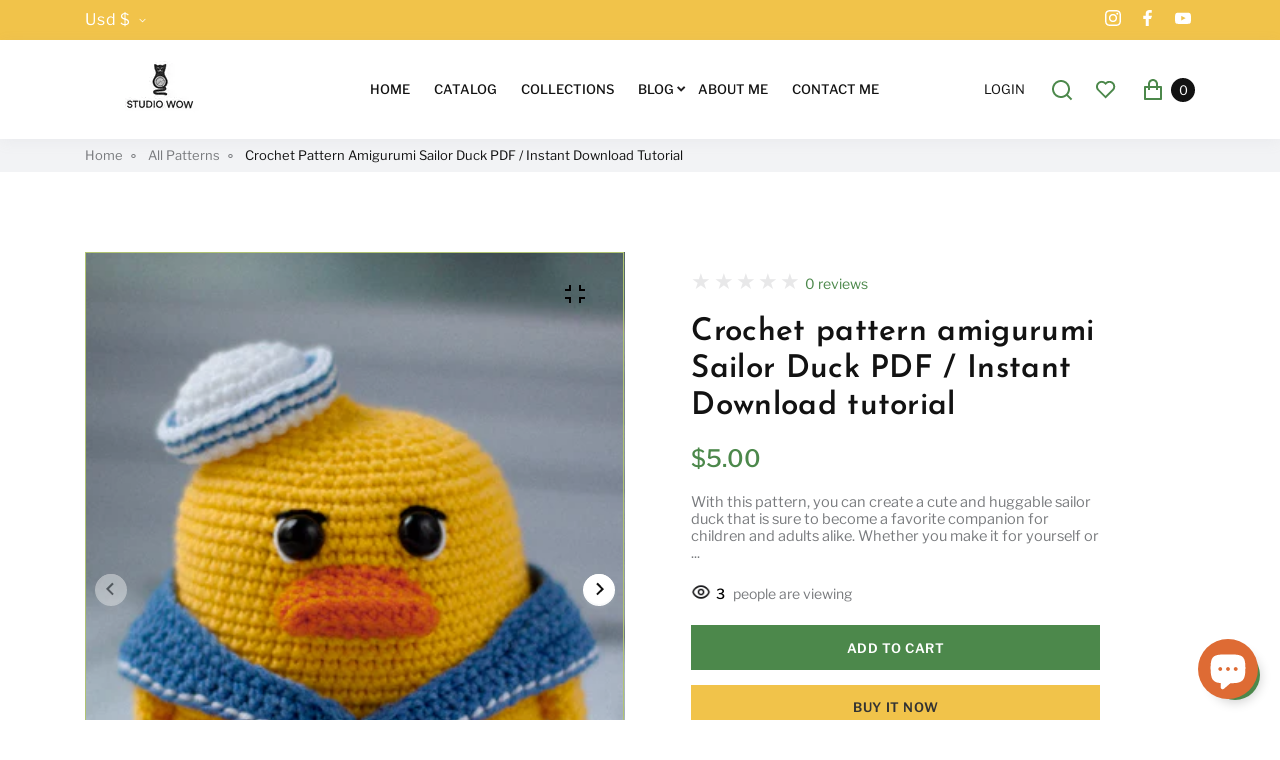

--- FILE ---
content_type: text/html; charset=utf-8
request_url: https://studiowowcrochet.com/products/crochet-pattern-amigurumi-sailor-duck-pdf-instant-download-tutorial
body_size: 41701
content:
<!doctype html>
<html lang="en" class="no-js" >
  <head>
	<meta charset="utf-8">
	<meta http-equiv="X-UA-Compatible" content="IE=edge">
	<meta name="viewport" content="width=device-width,initial-scale=1">
	<meta name="theme-color" content="">
	<link rel="canonical" href="https://studiowowcrochet.com/products/crochet-pattern-amigurumi-sailor-duck-pdf-instant-download-tutorial">
	<link rel="preconnect" href="https://cdn.shopify.com" crossorigin>
	
	
	
<link rel="preconnect" href="https://fonts.shopifycdn.com" crossorigin><title>
	  Crochet pattern amigurumi Sailor Duck PDF / Instant Download tutorial

		&ndash; Studio WOW
	  
	</title><link rel="canonical" href="https://studiowowcrochet.com/products/crochet-pattern-amigurumi-sailor-duck-pdf-instant-download-tutorial"><link rel="shortcut icon" href="//studiowowcrochet.com/cdn/shop/files/40_x_40_..png?crop=center&height=32&v=1739185511&width=32" type="image/png"><meta name="description" content="With this pattern, you can create a cute and huggable sailor duck that is sure to become a favorite companion for children and adults alike. Whether you make it for yourself or as a gift, this amigurumi sailor duck is a fun and unique project for any crochet enthusiast">

<meta property="og:site_name" content="Studio WOW">
<meta property="og:url" content="https://studiowowcrochet.com/products/crochet-pattern-amigurumi-sailor-duck-pdf-instant-download-tutorial">
<meta property="og:title" content="Crochet pattern amigurumi Sailor Duck PDF / Instant Download tutorial">
<meta property="og:type" content="product">
<meta property="og:description" content="With this pattern, you can create a cute and huggable sailor duck that is sure to become a favorite companion for children and adults alike. Whether you make it for yourself or as a gift, this amigurumi sailor duck is a fun and unique project for any crochet enthusiast"><meta property="og:image" content="http:files/1_2b7844d8-461b-4ee7-bc50-9d3d6d39917d.png">
  <meta property="og:image:secure_url" content="https:files/1_2b7844d8-461b-4ee7-bc50-9d3d6d39917d.png">
  <meta property="og:image:width" content="2688">
  <meta property="og:image:height" content="2016"><meta property="og:price:amount" content="5.00">
  <meta property="og:price:currency" content="USD"><meta name="twitter:card" content="summary_large_image">
<meta name="twitter:title" content="Crochet pattern amigurumi Sailor Duck PDF / Instant Download tutorial">
<meta name="twitter:description" content="With this pattern, you can create a cute and huggable sailor duck that is sure to become a favorite companion for children and adults alike. Whether you make it for yourself or as a gift, this amigurumi sailor duck is a fun and unique project for any crochet enthusiast">

	
	
	<!--[if IE]>
	<meta http-equiv="X-UA-Compatible" content="IE=edge,chrome=1">
	<![endif]-->
	
	<!-- CSS -->
	<style data-shopify>

    @font-face {
  font-family: "Libre Franklin";
  font-weight: 400;
  font-style: normal;
  font-display: swap;
  src: url("//studiowowcrochet.com/cdn/fonts/libre_franklin/librefranklin_n4.a9b0508e1ffb743a0fd6d0614768959c54a27d86.woff2") format("woff2"),
       url("//studiowowcrochet.com/cdn/fonts/libre_franklin/librefranklin_n4.948f6f27caf8552b1a9560176e3f14eeb2c6f202.woff") format("woff");
}

    @font-face {
  font-family: "Libre Franklin";
  font-weight: 300;
  font-style: normal;
  font-display: swap;
  src: url("//studiowowcrochet.com/cdn/fonts/libre_franklin/librefranklin_n3.8cafdf02f3a4e5567b74224f139d214e665e34e1.woff2") format("woff2"),
       url("//studiowowcrochet.com/cdn/fonts/libre_franklin/librefranklin_n3.cdf6db8de35eb51473c109b271bf04f2b0561d68.woff") format("woff");
}

	@font-face {
  font-family: "Libre Franklin";
  font-weight: 400;
  font-style: normal;
  font-display: swap;
  src: url("//studiowowcrochet.com/cdn/fonts/libre_franklin/librefranklin_n4.a9b0508e1ffb743a0fd6d0614768959c54a27d86.woff2") format("woff2"),
       url("//studiowowcrochet.com/cdn/fonts/libre_franklin/librefranklin_n4.948f6f27caf8552b1a9560176e3f14eeb2c6f202.woff") format("woff");
}

	@font-face {
  font-family: "Libre Franklin";
  font-weight: 500;
  font-style: normal;
  font-display: swap;
  src: url("//studiowowcrochet.com/cdn/fonts/libre_franklin/librefranklin_n5.9261428336eff957b0a7eb23fe0c9ce37faee0f6.woff2") format("woff2"),
       url("//studiowowcrochet.com/cdn/fonts/libre_franklin/librefranklin_n5.017cd79179c42e6cced54a81ea8f2b62c04cb72e.woff") format("woff");
}

	@font-face {
  font-family: "Libre Franklin";
  font-weight: 600;
  font-style: normal;
  font-display: swap;
  src: url("//studiowowcrochet.com/cdn/fonts/libre_franklin/librefranklin_n6.c976b0b721ea92417572301ef17640150832a2b9.woff2") format("woff2"),
       url("//studiowowcrochet.com/cdn/fonts/libre_franklin/librefranklin_n6.bb41783c980fb0a0dad0f0403cbcc7159efe6030.woff") format("woff");
}

	@font-face {
  font-family: "Libre Franklin";
  font-weight: 700;
  font-style: normal;
  font-display: swap;
  src: url("//studiowowcrochet.com/cdn/fonts/libre_franklin/librefranklin_n7.6739620624550b8695d0cc23f92ffd46eb51c7a3.woff2") format("woff2"),
       url("//studiowowcrochet.com/cdn/fonts/libre_franklin/librefranklin_n7.7cebc205621b23b061b803310af0ad39921ae57d.woff") format("woff");
}

	@font-face {
  font-family: "Libre Franklin";
  font-weight: 800;
  font-style: normal;
  font-display: swap;
  src: url("//studiowowcrochet.com/cdn/fonts/libre_franklin/librefranklin_n8.cc82c25b81c165ea2601f44346b418aac47eb57e.woff2") format("woff2"),
       url("//studiowowcrochet.com/cdn/fonts/libre_franklin/librefranklin_n8.81d0899be0f0251a8c160d78c125e5e0819ade5a.woff") format("woff");
}

	@font-face {
  font-family: "Libre Franklin";
  font-weight: 400;
  font-style: italic;
  font-display: swap;
  src: url("//studiowowcrochet.com/cdn/fonts/libre_franklin/librefranklin_i4.5cee60cade760b32c7b489f9d561e97341909d7c.woff2") format("woff2"),
       url("//studiowowcrochet.com/cdn/fonts/libre_franklin/librefranklin_i4.2f9ee939c2cc82522dfb62e1a084861f9beeb411.woff") format("woff");
}

	@font-face {
  font-family: "Libre Franklin";
  font-weight: 700;
  font-style: italic;
  font-display: swap;
  src: url("//studiowowcrochet.com/cdn/fonts/libre_franklin/librefranklin_i7.5cd0952dea701f27d5d0eb294c01347335232ef2.woff2") format("woff2"),
       url("//studiowowcrochet.com/cdn/fonts/libre_franklin/librefranklin_i7.41af936a1cd17668e4e060c6e0ad838ccf133ddd.woff") format("woff");
}

	
	@font-face {
  font-family: "Josefin Sans";
  font-weight: 400;
  font-style: normal;
  font-display: swap;
  src: url("//studiowowcrochet.com/cdn/fonts/josefin_sans/josefinsans_n4.70f7efd699799949e6d9f99bc20843a2c86a2e0f.woff2") format("woff2"),
       url("//studiowowcrochet.com/cdn/fonts/josefin_sans/josefinsans_n4.35d308a1bdf56e5556bc2ac79702c721e4e2e983.woff") format("woff");
}

    @font-face {
  font-family: "Josefin Sans";
  font-weight: 300;
  font-style: normal;
  font-display: swap;
  src: url("//studiowowcrochet.com/cdn/fonts/josefin_sans/josefinsans_n3.374d5f789b55dc43ab676daa4d4b2e3218eb6d25.woff2") format("woff2"),
       url("//studiowowcrochet.com/cdn/fonts/josefin_sans/josefinsans_n3.96e999b56a2455ae25366c2fa92b6bd8280af01a.woff") format("woff");
}

	@font-face {
  font-family: "Josefin Sans";
  font-weight: 400;
  font-style: normal;
  font-display: swap;
  src: url("//studiowowcrochet.com/cdn/fonts/josefin_sans/josefinsans_n4.70f7efd699799949e6d9f99bc20843a2c86a2e0f.woff2") format("woff2"),
       url("//studiowowcrochet.com/cdn/fonts/josefin_sans/josefinsans_n4.35d308a1bdf56e5556bc2ac79702c721e4e2e983.woff") format("woff");
}

	@font-face {
  font-family: "Josefin Sans";
  font-weight: 500;
  font-style: normal;
  font-display: swap;
  src: url("//studiowowcrochet.com/cdn/fonts/josefin_sans/josefinsans_n5.72427d78743bbf3591b498f66ad0f8361904dc4d.woff2") format("woff2"),
       url("//studiowowcrochet.com/cdn/fonts/josefin_sans/josefinsans_n5.15e133f4dfd3ea9ee7de5283759b87e9708721ae.woff") format("woff");
}

	@font-face {
  font-family: "Josefin Sans";
  font-weight: 600;
  font-style: normal;
  font-display: swap;
  src: url("//studiowowcrochet.com/cdn/fonts/josefin_sans/josefinsans_n6.afe095792949c54ae236c64ec95a9caea4be35d6.woff2") format("woff2"),
       url("//studiowowcrochet.com/cdn/fonts/josefin_sans/josefinsans_n6.0ea222c12f299e43fa61b9245ec23b623ebeb1e9.woff") format("woff");
}

	@font-face {
  font-family: "Josefin Sans";
  font-weight: 700;
  font-style: normal;
  font-display: swap;
  src: url("//studiowowcrochet.com/cdn/fonts/josefin_sans/josefinsans_n7.4edc746dce14b53e39df223fba72d5f37c3d525d.woff2") format("woff2"),
       url("//studiowowcrochet.com/cdn/fonts/josefin_sans/josefinsans_n7.051568b12ab464ee8f0241094cdd7a1c80fbd08d.woff") format("woff");
}

    
    

	@font-face {
  font-family: "Work Sans";
  font-weight: 600;
  font-style: normal;
  font-display: swap;
  src: url("//studiowowcrochet.com/cdn/fonts/work_sans/worksans_n6.75811c3bd5161ea6e3ceb2d48ca889388f9bd5fe.woff2") format("woff2"),
       url("//studiowowcrochet.com/cdn/fonts/work_sans/worksans_n6.defcf26f28f3fa3df4555714d3f2e0f1217d7772.woff") format("woff");
}

	@font-face {
  font-family: "Work Sans";
  font-weight: 300;
  font-style: normal;
  font-display: swap;
  src: url("//studiowowcrochet.com/cdn/fonts/work_sans/worksans_n3.9147fb8a17f92eea90fbd0f4a12980752c760985.woff2") format("woff2"),
       url("//studiowowcrochet.com/cdn/fonts/work_sans/worksans_n3.77ff01b19c0b08f0c3cb6da29ec620c1042f8122.woff") format("woff");
}

	@font-face {
  font-family: "Work Sans";
  font-weight: 400;
  font-style: normal;
  font-display: swap;
  src: url("//studiowowcrochet.com/cdn/fonts/work_sans/worksans_n4.b7973b3d07d0ace13de1b1bea9c45759cdbe12cf.woff2") format("woff2"),
       url("//studiowowcrochet.com/cdn/fonts/work_sans/worksans_n4.cf5ceb1e6d373a9505e637c1aff0a71d0959556d.woff") format("woff");
}
 
	@font-face {
  font-family: "Work Sans";
  font-weight: 500;
  font-style: normal;
  font-display: swap;
  src: url("//studiowowcrochet.com/cdn/fonts/work_sans/worksans_n5.42fc03d7028ac0f31a2ddf10d4a2904a7483a1c4.woff2") format("woff2"),
       url("//studiowowcrochet.com/cdn/fonts/work_sans/worksans_n5.1f79bf93aa21696aa0428c88e39fb9f946295341.woff") format("woff");
}

	@font-face {
  font-family: "Work Sans";
  font-weight: 600;
  font-style: normal;
  font-display: swap;
  src: url("//studiowowcrochet.com/cdn/fonts/work_sans/worksans_n6.75811c3bd5161ea6e3ceb2d48ca889388f9bd5fe.woff2") format("woff2"),
       url("//studiowowcrochet.com/cdn/fonts/work_sans/worksans_n6.defcf26f28f3fa3df4555714d3f2e0f1217d7772.woff") format("woff");
}

	@font-face {
  font-family: "Work Sans";
  font-weight: 700;
  font-style: normal;
  font-display: swap;
  src: url("//studiowowcrochet.com/cdn/fonts/work_sans/worksans_n7.e2cf5bd8f2c7e9d30c030f9ea8eafc69f5a92f7b.woff2") format("woff2"),
       url("//studiowowcrochet.com/cdn/fonts/work_sans/worksans_n7.20f1c80359e7f7b4327b81543e1acb5c32cd03cd.woff") format("woff");
}

	@font-face {
  font-family: "Work Sans";
  font-weight: 800;
  font-style: normal;
  font-display: swap;
  src: url("//studiowowcrochet.com/cdn/fonts/work_sans/worksans_n8.93644287e9dfcdf1a86013916465dd7d697a1f39.woff2") format("woff2"),
       url("//studiowowcrochet.com/cdn/fonts/work_sans/worksans_n8.16dce4bfca66a85d62bc50d0099fbe6ba4616cd5.woff") format("woff");
}

	@font-face {
  font-family: "Work Sans";
  font-weight: 900;
  font-style: normal;
  font-display: swap;
  src: url("//studiowowcrochet.com/cdn/fonts/work_sans/worksans_n9.4bea1158977687159ff35b9520eb34f1313023a4.woff2") format("woff2"),
       url("//studiowowcrochet.com/cdn/fonts/work_sans/worksans_n9.6eee75bb5ea8f3fa835861b7ca7ceb0958dae714.woff") format("woff");
}


	@font-face {
  font-family: "Josefin Sans";
  font-weight: 400;
  font-style: normal;
  font-display: swap;
  src: url("//studiowowcrochet.com/cdn/fonts/josefin_sans/josefinsans_n4.70f7efd699799949e6d9f99bc20843a2c86a2e0f.woff2") format("woff2"),
       url("//studiowowcrochet.com/cdn/fonts/josefin_sans/josefinsans_n4.35d308a1bdf56e5556bc2ac79702c721e4e2e983.woff") format("woff");
}

    @font-face {
  font-family: "Josefin Sans";
  font-weight: 300;
  font-style: normal;
  font-display: swap;
  src: url("//studiowowcrochet.com/cdn/fonts/josefin_sans/josefinsans_n3.374d5f789b55dc43ab676daa4d4b2e3218eb6d25.woff2") format("woff2"),
       url("//studiowowcrochet.com/cdn/fonts/josefin_sans/josefinsans_n3.96e999b56a2455ae25366c2fa92b6bd8280af01a.woff") format("woff");
}

    @font-face {
  font-family: "Josefin Sans";
  font-weight: 400;
  font-style: normal;
  font-display: swap;
  src: url("//studiowowcrochet.com/cdn/fonts/josefin_sans/josefinsans_n4.70f7efd699799949e6d9f99bc20843a2c86a2e0f.woff2") format("woff2"),
       url("//studiowowcrochet.com/cdn/fonts/josefin_sans/josefinsans_n4.35d308a1bdf56e5556bc2ac79702c721e4e2e983.woff") format("woff");
}

	@font-face {
  font-family: "Josefin Sans";
  font-weight: 500;
  font-style: normal;
  font-display: swap;
  src: url("//studiowowcrochet.com/cdn/fonts/josefin_sans/josefinsans_n5.72427d78743bbf3591b498f66ad0f8361904dc4d.woff2") format("woff2"),
       url("//studiowowcrochet.com/cdn/fonts/josefin_sans/josefinsans_n5.15e133f4dfd3ea9ee7de5283759b87e9708721ae.woff") format("woff");
}

	@font-face {
  font-family: "Josefin Sans";
  font-weight: 600;
  font-style: normal;
  font-display: swap;
  src: url("//studiowowcrochet.com/cdn/fonts/josefin_sans/josefinsans_n6.afe095792949c54ae236c64ec95a9caea4be35d6.woff2") format("woff2"),
       url("//studiowowcrochet.com/cdn/fonts/josefin_sans/josefinsans_n6.0ea222c12f299e43fa61b9245ec23b623ebeb1e9.woff") format("woff");
}

	@font-face {
  font-family: "Josefin Sans";
  font-weight: 700;
  font-style: normal;
  font-display: swap;
  src: url("//studiowowcrochet.com/cdn/fonts/josefin_sans/josefinsans_n7.4edc746dce14b53e39df223fba72d5f37c3d525d.woff2") format("woff2"),
       url("//studiowowcrochet.com/cdn/fonts/josefin_sans/josefinsans_n7.051568b12ab464ee8f0241094cdd7a1c80fbd08d.woff") format("woff");
}

	
	
	
	:root {
		/*  TYPOGRAPHY  */
		--base-font: "Libre Franklin", sans-serif;
		--base-font-size: 16;
		--heading-font: "Josefin Sans", sans-serif;
		--heading-font-h1: "Josefin Sans", sans-serif;
		--heading-font-size-h1: 72;  
		--heading-font-size-h2: 56; 
		--heading-font-size: 44;
		--heading-font-size-h4: 32;
		--heading-font-size-h5: 26;
		--heading-font-size-h6: 16; 
		--heading-font-weight: 600;
		--heading-font-weight-h1: 600;
		--custom_large_font: "Work Sans", sans-serif;
		--custom_large_font_size: 120;
		--custom_large_font_weight: 400;

		/*  COLORS  */
		--color-primary: #4c884b;
		--color-secondary: #f1c34a;
		--color-white: #ffffff;
		--color-black: #121212;
		--color-grey-1: #f2f3f5;
		--color-grey-2: #bec0c4;
		--color-grey-3: #777777; 
		--color-grey-4: #505152;
		--color-grey-5: #669aa1;
		--color-grey-6: #e1e2e4;
		--color_success: #cdf1e8;
		--color-icon-success: #44bb9e;  
		--color-info: #edefff;
		--color-icon-info: #000000;
		--color-warning: #fff5bb;
	    --color-icon-warning: #fda828;
		--color-danger: #fef1f0;
	    --color-icon-danger: #ea3253;

		--color-text-field-text: #333333;
		--color-text-field-border: #b1c472;
		--color-text-field: #f5ead4;
		--body-background-color: #ffffff;
		--base-font-color: #797b7e;
		--heading-font-color: #121212;
		--border-color: #b1c472;
		--links-color: #797b7e;
		--links-color-hover: #de6b34;
		--product-name-color: #333333;
		--product-name-color-hover: #4c884b;
		--product-name-color-secondary: #222222;
		--product-name-color-secondary-hover: #f14e08;
		--product-price-color: #4c884b;
		--product-regular-price-color: #333333;
		--product-price-sale-color: #de6b34;
		--button-background-color: #ffffff;
		--button-text-color: #333333;
		--button-border-color: #b1c472;
		--button-hover-color: #b1c472;
		--button-hover-text-color: #ffffff;
		--button-hover-border-color: #b1c472;
		--primary-button-background-color: #4c884b;
		--primary-button-text-color: #ffffff;
		--primary-button-border-color: #4c884b;
		--primary-button-hover-background-color: #de6b34;
		--primary-button-hover-text-color: #ffffff;
		--primary-button-hover-border-color: #de6b34;
		--color-badge-new: #121212;
		--color-badge-sale: #ea3253;
		--color-badge-outstocksale: #5c6468;
		--color-badge-custom-1: #1383df;
		--color-badge-custom-text-color-1: #1383df;
		--color-badge-custom-2: #394cb3;
		--color-badge-custom-text-color-2: #222222;
		--rout_gradient: 90deg;
		--gradient_color_1 : #64ecf5;
		--gradient_color_2 : #1cebbc;
		--gradient_start_color_1: 0%;
		--gradient_end_color_2: 100%;
		--rout2_gradient: 90deg;
		--gradient2_color_1 : #E3FDFF;
		--gradient2_color_2 : #E3FDF7;
		--gradient2_start_color_1: 0%;
		--gradient2_end_color_2: 100%;
		--max-width-container: 1200px;
		--spacer: 30px;     
	}	
	
	  *,
	  *::before,
	  *::after {
	 	 box-sizing: inherit;
	  }
	
	  html {
	  	box-sizing: border-box;
	  	height: 100%;
	  }
	
	  body {
	  	display: grid;
	  	grid-template-rows: auto auto 1fr auto;
	  	grid-template-columns: 100%;
	  	min-height: 100%;
	  	margin: 0;
	  	-webkit-font-smoothing: antialiased;
	  	-moz-osx-font-smoothing: grayscale;
	  	color: var(--base-font-color);
	  	background: var(--body-background-color);
	  	font-family: var(--base-font);
	  	font-size: var(--base-font-size);
	  	font-weight: 400;
	  	line-height: 1.2;
	  }
	
	
  </style> 

	<link rel="preload" href="//studiowowcrochet.com/cdn/shop/t/39/assets/theme.css?v=151704285873242078441739052850" as="style" /> 
	<link href="//studiowowcrochet.com/cdn/shop/t/39/assets/theme.css?v=151704285873242078441739052850" rel="stylesheet" type="text/css" media="all" />    
	
	
 
	
 
 
	
 
	
	  <link href="//studiowowcrochet.com/cdn/shop/t/39/assets/component-wishlist.css?v=129485368845661292381739008072" rel="stylesheet" type="text/css" media="all" />
	
<link href="//studiowowcrochet.com/cdn/shop/t/39/assets/customer_styles.css?v=7498308111433713311739008072" rel="stylesheet" type="text/css" media="all" />	
	
	<!-- JS -->
	
	<script>
		var theme = {
			moneyFormat: "${{amount}}",
			shopCurrency: "USD",
			moneyFormatCurrency: "${{amount}} USD",
		};

		var productText = {
			available: "In stock",
			unavailable: "Out stock",
			items: "items left" 
		};

		var headerText = {
			headerBtnBack: "back" 
		}

		var themeProtect = false;
        var productCompare = false;
        var productWishlist = false;
		document.documentElement.className = document.documentElement.className.replace('no-js', 'js');
		

		
			themeProtect = true;
		

		
			productWishlist = true;
	    

		

	</script><link rel="preload" href="//studiowowcrochet.com/cdn/shop/t/39/assets/jquery.min.js?v=94553740039041518111739008072" as="script">
	<script src="//studiowowcrochet.com/cdn/shop/t/39/assets/jquery.min.js?v=94553740039041518111739008072"></script>
	
	
<!-- SHOPIFY SERVICE SCRIPTS -->
	<script>window.performance && window.performance.mark && window.performance.mark('shopify.content_for_header.start');</script><meta name="facebook-domain-verification" content="o3408cwoymljackva2b56csy4ic0qw">
<meta id="shopify-digital-wallet" name="shopify-digital-wallet" content="/68278386974/digital_wallets/dialog">
<meta name="shopify-checkout-api-token" content="c16cc34ed038e30591213db42fd8a48a">
<meta id="in-context-paypal-metadata" data-shop-id="68278386974" data-venmo-supported="true" data-environment="production" data-locale="en_US" data-paypal-v4="true" data-currency="USD">
<link rel="alternate" hreflang="x-default" href="https://studiowowcrochet.com/products/crochet-pattern-amigurumi-sailor-duck-pdf-instant-download-tutorial">
<link rel="alternate" hreflang="en" href="https://studiowowcrochet.com/products/crochet-pattern-amigurumi-sailor-duck-pdf-instant-download-tutorial">
<link rel="alternate" hreflang="de" href="https://studiowowcrochet.com/de/products/crochet-pattern-amigurumi-sailor-duck-pdf-instant-download-tutorial">
<link rel="alternate" hreflang="fr" href="https://studiowowcrochet.com/fr/products/crochet-pattern-amigurumi-sailor-duck-pdf-instant-download-tutorial">
<link rel="alternate" hreflang="uk" href="https://studiowowcrochet.com/uk/products/crochet-pattern-amigurumi-sailor-duck-pdf-instant-download-tutorial">
<link rel="alternate" hreflang="it" href="https://studiowowcrochet.com/it/products/crochet-pattern-amigurumi-sailor-duck-pdf-instant-download-tutorial">
<link rel="alternate" hreflang="es" href="https://studiowowcrochet.com/es/products/crochet-pattern-amigurumi-sailor-duck-pdf-instant-download-tutorial">
<link rel="alternate" type="application/json+oembed" href="https://studiowowcrochet.com/products/crochet-pattern-amigurumi-sailor-duck-pdf-instant-download-tutorial.oembed">
<script async="async" src="/checkouts/internal/preloads.js?locale=en-US"></script>
<script id="shopify-features" type="application/json">{"accessToken":"c16cc34ed038e30591213db42fd8a48a","betas":["rich-media-storefront-analytics"],"domain":"studiowowcrochet.com","predictiveSearch":true,"shopId":68278386974,"locale":"en"}</script>
<script>var Shopify = Shopify || {};
Shopify.shop = "studio-wow-crochet.myshopify.com";
Shopify.locale = "en";
Shopify.currency = {"active":"USD","rate":"1.0"};
Shopify.country = "US";
Shopify.theme = {"name":"apparelix-print1","id":176257925406,"schema_name":"Apparelix","schema_version":"4.2.3","theme_store_id":null,"role":"main"};
Shopify.theme.handle = "null";
Shopify.theme.style = {"id":null,"handle":null};
Shopify.cdnHost = "studiowowcrochet.com/cdn";
Shopify.routes = Shopify.routes || {};
Shopify.routes.root = "/";</script>
<script type="module">!function(o){(o.Shopify=o.Shopify||{}).modules=!0}(window);</script>
<script>!function(o){function n(){var o=[];function n(){o.push(Array.prototype.slice.apply(arguments))}return n.q=o,n}var t=o.Shopify=o.Shopify||{};t.loadFeatures=n(),t.autoloadFeatures=n()}(window);</script>
<script id="shop-js-analytics" type="application/json">{"pageType":"product"}</script>
<script defer="defer" async type="module" src="//studiowowcrochet.com/cdn/shopifycloud/shop-js/modules/v2/client.init-shop-cart-sync_C5BV16lS.en.esm.js"></script>
<script defer="defer" async type="module" src="//studiowowcrochet.com/cdn/shopifycloud/shop-js/modules/v2/chunk.common_CygWptCX.esm.js"></script>
<script type="module">
  await import("//studiowowcrochet.com/cdn/shopifycloud/shop-js/modules/v2/client.init-shop-cart-sync_C5BV16lS.en.esm.js");
await import("//studiowowcrochet.com/cdn/shopifycloud/shop-js/modules/v2/chunk.common_CygWptCX.esm.js");

  window.Shopify.SignInWithShop?.initShopCartSync?.({"fedCMEnabled":true,"windoidEnabled":true});

</script>
<script>(function() {
  var isLoaded = false;
  function asyncLoad() {
    if (isLoaded) return;
    isLoaded = true;
    var urls = ["https:\/\/app.marsello.com\/Portal\/Widget\/ScriptToInstall\/637e7dbbd970060294396b7f?aProvId=637e7cedecb4ba08246361b6\u0026shop=studio-wow-crochet.myshopify.com","https:\/\/storage.nfcube.com\/instafeed-74159e89c243fd5f4b1a204eb0d8727d.js?shop=studio-wow-crochet.myshopify.com"];
    for (var i = 0; i < urls.length; i++) {
      var s = document.createElement('script');
      s.type = 'text/javascript';
      s.async = true;
      s.src = urls[i];
      var x = document.getElementsByTagName('script')[0];
      x.parentNode.insertBefore(s, x);
    }
  };
  if(window.attachEvent) {
    window.attachEvent('onload', asyncLoad);
  } else {
    window.addEventListener('load', asyncLoad, false);
  }
})();</script>
<script id="__st">var __st={"a":68278386974,"offset":-18000,"reqid":"be843559-0ac9-4280-876b-8a696979d3e3-1768633551","pageurl":"studiowowcrochet.com\/products\/crochet-pattern-amigurumi-sailor-duck-pdf-instant-download-tutorial","u":"8c00af7a4195","p":"product","rtyp":"product","rid":8286643323166};</script>
<script>window.ShopifyPaypalV4VisibilityTracking = true;</script>
<script id="captcha-bootstrap">!function(){'use strict';const t='contact',e='account',n='new_comment',o=[[t,t],['blogs',n],['comments',n],[t,'customer']],c=[[e,'customer_login'],[e,'guest_login'],[e,'recover_customer_password'],[e,'create_customer']],r=t=>t.map((([t,e])=>`form[action*='/${t}']:not([data-nocaptcha='true']) input[name='form_type'][value='${e}']`)).join(','),a=t=>()=>t?[...document.querySelectorAll(t)].map((t=>t.form)):[];function s(){const t=[...o],e=r(t);return a(e)}const i='password',u='form_key',d=['recaptcha-v3-token','g-recaptcha-response','h-captcha-response',i],f=()=>{try{return window.sessionStorage}catch{return}},m='__shopify_v',_=t=>t.elements[u];function p(t,e,n=!1){try{const o=window.sessionStorage,c=JSON.parse(o.getItem(e)),{data:r}=function(t){const{data:e,action:n}=t;return t[m]||n?{data:e,action:n}:{data:t,action:n}}(c);for(const[e,n]of Object.entries(r))t.elements[e]&&(t.elements[e].value=n);n&&o.removeItem(e)}catch(o){console.error('form repopulation failed',{error:o})}}const l='form_type',E='cptcha';function T(t){t.dataset[E]=!0}const w=window,h=w.document,L='Shopify',v='ce_forms',y='captcha';let A=!1;((t,e)=>{const n=(g='f06e6c50-85a8-45c8-87d0-21a2b65856fe',I='https://cdn.shopify.com/shopifycloud/storefront-forms-hcaptcha/ce_storefront_forms_captcha_hcaptcha.v1.5.2.iife.js',D={infoText:'Protected by hCaptcha',privacyText:'Privacy',termsText:'Terms'},(t,e,n)=>{const o=w[L][v],c=o.bindForm;if(c)return c(t,g,e,D).then(n);var r;o.q.push([[t,g,e,D],n]),r=I,A||(h.body.append(Object.assign(h.createElement('script'),{id:'captcha-provider',async:!0,src:r})),A=!0)});var g,I,D;w[L]=w[L]||{},w[L][v]=w[L][v]||{},w[L][v].q=[],w[L][y]=w[L][y]||{},w[L][y].protect=function(t,e){n(t,void 0,e),T(t)},Object.freeze(w[L][y]),function(t,e,n,w,h,L){const[v,y,A,g]=function(t,e,n){const i=e?o:[],u=t?c:[],d=[...i,...u],f=r(d),m=r(i),_=r(d.filter((([t,e])=>n.includes(e))));return[a(f),a(m),a(_),s()]}(w,h,L),I=t=>{const e=t.target;return e instanceof HTMLFormElement?e:e&&e.form},D=t=>v().includes(t);t.addEventListener('submit',(t=>{const e=I(t);if(!e)return;const n=D(e)&&!e.dataset.hcaptchaBound&&!e.dataset.recaptchaBound,o=_(e),c=g().includes(e)&&(!o||!o.value);(n||c)&&t.preventDefault(),c&&!n&&(function(t){try{if(!f())return;!function(t){const e=f();if(!e)return;const n=_(t);if(!n)return;const o=n.value;o&&e.removeItem(o)}(t);const e=Array.from(Array(32),(()=>Math.random().toString(36)[2])).join('');!function(t,e){_(t)||t.append(Object.assign(document.createElement('input'),{type:'hidden',name:u})),t.elements[u].value=e}(t,e),function(t,e){const n=f();if(!n)return;const o=[...t.querySelectorAll(`input[type='${i}']`)].map((({name:t})=>t)),c=[...d,...o],r={};for(const[a,s]of new FormData(t).entries())c.includes(a)||(r[a]=s);n.setItem(e,JSON.stringify({[m]:1,action:t.action,data:r}))}(t,e)}catch(e){console.error('failed to persist form',e)}}(e),e.submit())}));const S=(t,e)=>{t&&!t.dataset[E]&&(n(t,e.some((e=>e===t))),T(t))};for(const o of['focusin','change'])t.addEventListener(o,(t=>{const e=I(t);D(e)&&S(e,y())}));const B=e.get('form_key'),M=e.get(l),P=B&&M;t.addEventListener('DOMContentLoaded',(()=>{const t=y();if(P)for(const e of t)e.elements[l].value===M&&p(e,B);[...new Set([...A(),...v().filter((t=>'true'===t.dataset.shopifyCaptcha))])].forEach((e=>S(e,t)))}))}(h,new URLSearchParams(w.location.search),n,t,e,['guest_login'])})(!0,!0)}();</script>
<script integrity="sha256-4kQ18oKyAcykRKYeNunJcIwy7WH5gtpwJnB7kiuLZ1E=" data-source-attribution="shopify.loadfeatures" defer="defer" src="//studiowowcrochet.com/cdn/shopifycloud/storefront/assets/storefront/load_feature-a0a9edcb.js" crossorigin="anonymous"></script>
<script data-source-attribution="shopify.dynamic_checkout.dynamic.init">var Shopify=Shopify||{};Shopify.PaymentButton=Shopify.PaymentButton||{isStorefrontPortableWallets:!0,init:function(){window.Shopify.PaymentButton.init=function(){};var t=document.createElement("script");t.src="https://studiowowcrochet.com/cdn/shopifycloud/portable-wallets/latest/portable-wallets.en.js",t.type="module",document.head.appendChild(t)}};
</script>
<script data-source-attribution="shopify.dynamic_checkout.buyer_consent">
  function portableWalletsHideBuyerConsent(e){var t=document.getElementById("shopify-buyer-consent"),n=document.getElementById("shopify-subscription-policy-button");t&&n&&(t.classList.add("hidden"),t.setAttribute("aria-hidden","true"),n.removeEventListener("click",e))}function portableWalletsShowBuyerConsent(e){var t=document.getElementById("shopify-buyer-consent"),n=document.getElementById("shopify-subscription-policy-button");t&&n&&(t.classList.remove("hidden"),t.removeAttribute("aria-hidden"),n.addEventListener("click",e))}window.Shopify?.PaymentButton&&(window.Shopify.PaymentButton.hideBuyerConsent=portableWalletsHideBuyerConsent,window.Shopify.PaymentButton.showBuyerConsent=portableWalletsShowBuyerConsent);
</script>
<script>
  function portableWalletsCleanup(e){e&&e.src&&console.error("Failed to load portable wallets script "+e.src);var t=document.querySelectorAll("shopify-accelerated-checkout .shopify-payment-button__skeleton, shopify-accelerated-checkout-cart .wallet-cart-button__skeleton"),e=document.getElementById("shopify-buyer-consent");for(let e=0;e<t.length;e++)t[e].remove();e&&e.remove()}function portableWalletsNotLoadedAsModule(e){e instanceof ErrorEvent&&"string"==typeof e.message&&e.message.includes("import.meta")&&"string"==typeof e.filename&&e.filename.includes("portable-wallets")&&(window.removeEventListener("error",portableWalletsNotLoadedAsModule),window.Shopify.PaymentButton.failedToLoad=e,"loading"===document.readyState?document.addEventListener("DOMContentLoaded",window.Shopify.PaymentButton.init):window.Shopify.PaymentButton.init())}window.addEventListener("error",portableWalletsNotLoadedAsModule);
</script>

<script type="module" src="https://studiowowcrochet.com/cdn/shopifycloud/portable-wallets/latest/portable-wallets.en.js" onError="portableWalletsCleanup(this)" crossorigin="anonymous"></script>
<script nomodule>
  document.addEventListener("DOMContentLoaded", portableWalletsCleanup);
</script>

<link id="shopify-accelerated-checkout-styles" rel="stylesheet" media="screen" href="https://studiowowcrochet.com/cdn/shopifycloud/portable-wallets/latest/accelerated-checkout-backwards-compat.css" crossorigin="anonymous">
<style id="shopify-accelerated-checkout-cart">
        #shopify-buyer-consent {
  margin-top: 1em;
  display: inline-block;
  width: 100%;
}

#shopify-buyer-consent.hidden {
  display: none;
}

#shopify-subscription-policy-button {
  background: none;
  border: none;
  padding: 0;
  text-decoration: underline;
  font-size: inherit;
  cursor: pointer;
}

#shopify-subscription-policy-button::before {
  box-shadow: none;
}

      </style>
<script id="sections-script" data-sections="section-product-recommendations,section-announcement-bar,header,footer-3" defer="defer" src="//studiowowcrochet.com/cdn/shop/t/39/compiled_assets/scripts.js?1005"></script>
<script>window.performance && window.performance.mark && window.performance.mark('shopify.content_for_header.end');</script> 
  <!-- BEGIN app block: shopify://apps/instafeed/blocks/head-block/c447db20-095d-4a10-9725-b5977662c9d5 --><link rel="preconnect" href="https://cdn.nfcube.com/">
<link rel="preconnect" href="https://scontent.cdninstagram.com/">


  <script>
    document.addEventListener('DOMContentLoaded', function () {
      let instafeedScript = document.createElement('script');

      
        instafeedScript.src = 'https://storage.nfcube.com/instafeed-74159e89c243fd5f4b1a204eb0d8727d.js';
      

      document.body.appendChild(instafeedScript);
    });
  </script>





<!-- END app block --><script src="https://cdn.shopify.com/extensions/7bc9bb47-adfa-4267-963e-cadee5096caf/inbox-1252/assets/inbox-chat-loader.js" type="text/javascript" defer="defer"></script>
<script src="https://cdn.shopify.com/extensions/1f805629-c1d3-44c5-afa0-f2ef641295ef/booster-page-speed-optimizer-1/assets/speed-embed.js" type="text/javascript" defer="defer"></script>
<link href="https://monorail-edge.shopifysvc.com" rel="dns-prefetch">
<script>(function(){if ("sendBeacon" in navigator && "performance" in window) {try {var session_token_from_headers = performance.getEntriesByType('navigation')[0].serverTiming.find(x => x.name == '_s').description;} catch {var session_token_from_headers = undefined;}var session_cookie_matches = document.cookie.match(/_shopify_s=([^;]*)/);var session_token_from_cookie = session_cookie_matches && session_cookie_matches.length === 2 ? session_cookie_matches[1] : "";var session_token = session_token_from_headers || session_token_from_cookie || "";function handle_abandonment_event(e) {var entries = performance.getEntries().filter(function(entry) {return /monorail-edge.shopifysvc.com/.test(entry.name);});if (!window.abandonment_tracked && entries.length === 0) {window.abandonment_tracked = true;var currentMs = Date.now();var navigation_start = performance.timing.navigationStart;var payload = {shop_id: 68278386974,url: window.location.href,navigation_start,duration: currentMs - navigation_start,session_token,page_type: "product"};window.navigator.sendBeacon("https://monorail-edge.shopifysvc.com/v1/produce", JSON.stringify({schema_id: "online_store_buyer_site_abandonment/1.1",payload: payload,metadata: {event_created_at_ms: currentMs,event_sent_at_ms: currentMs}}));}}window.addEventListener('pagehide', handle_abandonment_event);}}());</script>
<script id="web-pixels-manager-setup">(function e(e,d,r,n,o){if(void 0===o&&(o={}),!Boolean(null===(a=null===(i=window.Shopify)||void 0===i?void 0:i.analytics)||void 0===a?void 0:a.replayQueue)){var i,a;window.Shopify=window.Shopify||{};var t=window.Shopify;t.analytics=t.analytics||{};var s=t.analytics;s.replayQueue=[],s.publish=function(e,d,r){return s.replayQueue.push([e,d,r]),!0};try{self.performance.mark("wpm:start")}catch(e){}var l=function(){var e={modern:/Edge?\/(1{2}[4-9]|1[2-9]\d|[2-9]\d{2}|\d{4,})\.\d+(\.\d+|)|Firefox\/(1{2}[4-9]|1[2-9]\d|[2-9]\d{2}|\d{4,})\.\d+(\.\d+|)|Chrom(ium|e)\/(9{2}|\d{3,})\.\d+(\.\d+|)|(Maci|X1{2}).+ Version\/(15\.\d+|(1[6-9]|[2-9]\d|\d{3,})\.\d+)([,.]\d+|)( \(\w+\)|)( Mobile\/\w+|) Safari\/|Chrome.+OPR\/(9{2}|\d{3,})\.\d+\.\d+|(CPU[ +]OS|iPhone[ +]OS|CPU[ +]iPhone|CPU IPhone OS|CPU iPad OS)[ +]+(15[._]\d+|(1[6-9]|[2-9]\d|\d{3,})[._]\d+)([._]\d+|)|Android:?[ /-](13[3-9]|1[4-9]\d|[2-9]\d{2}|\d{4,})(\.\d+|)(\.\d+|)|Android.+Firefox\/(13[5-9]|1[4-9]\d|[2-9]\d{2}|\d{4,})\.\d+(\.\d+|)|Android.+Chrom(ium|e)\/(13[3-9]|1[4-9]\d|[2-9]\d{2}|\d{4,})\.\d+(\.\d+|)|SamsungBrowser\/([2-9]\d|\d{3,})\.\d+/,legacy:/Edge?\/(1[6-9]|[2-9]\d|\d{3,})\.\d+(\.\d+|)|Firefox\/(5[4-9]|[6-9]\d|\d{3,})\.\d+(\.\d+|)|Chrom(ium|e)\/(5[1-9]|[6-9]\d|\d{3,})\.\d+(\.\d+|)([\d.]+$|.*Safari\/(?![\d.]+ Edge\/[\d.]+$))|(Maci|X1{2}).+ Version\/(10\.\d+|(1[1-9]|[2-9]\d|\d{3,})\.\d+)([,.]\d+|)( \(\w+\)|)( Mobile\/\w+|) Safari\/|Chrome.+OPR\/(3[89]|[4-9]\d|\d{3,})\.\d+\.\d+|(CPU[ +]OS|iPhone[ +]OS|CPU[ +]iPhone|CPU IPhone OS|CPU iPad OS)[ +]+(10[._]\d+|(1[1-9]|[2-9]\d|\d{3,})[._]\d+)([._]\d+|)|Android:?[ /-](13[3-9]|1[4-9]\d|[2-9]\d{2}|\d{4,})(\.\d+|)(\.\d+|)|Mobile Safari.+OPR\/([89]\d|\d{3,})\.\d+\.\d+|Android.+Firefox\/(13[5-9]|1[4-9]\d|[2-9]\d{2}|\d{4,})\.\d+(\.\d+|)|Android.+Chrom(ium|e)\/(13[3-9]|1[4-9]\d|[2-9]\d{2}|\d{4,})\.\d+(\.\d+|)|Android.+(UC? ?Browser|UCWEB|U3)[ /]?(15\.([5-9]|\d{2,})|(1[6-9]|[2-9]\d|\d{3,})\.\d+)\.\d+|SamsungBrowser\/(5\.\d+|([6-9]|\d{2,})\.\d+)|Android.+MQ{2}Browser\/(14(\.(9|\d{2,})|)|(1[5-9]|[2-9]\d|\d{3,})(\.\d+|))(\.\d+|)|K[Aa][Ii]OS\/(3\.\d+|([4-9]|\d{2,})\.\d+)(\.\d+|)/},d=e.modern,r=e.legacy,n=navigator.userAgent;return n.match(d)?"modern":n.match(r)?"legacy":"unknown"}(),u="modern"===l?"modern":"legacy",c=(null!=n?n:{modern:"",legacy:""})[u],f=function(e){return[e.baseUrl,"/wpm","/b",e.hashVersion,"modern"===e.buildTarget?"m":"l",".js"].join("")}({baseUrl:d,hashVersion:r,buildTarget:u}),m=function(e){var d=e.version,r=e.bundleTarget,n=e.surface,o=e.pageUrl,i=e.monorailEndpoint;return{emit:function(e){var a=e.status,t=e.errorMsg,s=(new Date).getTime(),l=JSON.stringify({metadata:{event_sent_at_ms:s},events:[{schema_id:"web_pixels_manager_load/3.1",payload:{version:d,bundle_target:r,page_url:o,status:a,surface:n,error_msg:t},metadata:{event_created_at_ms:s}}]});if(!i)return console&&console.warn&&console.warn("[Web Pixels Manager] No Monorail endpoint provided, skipping logging."),!1;try{return self.navigator.sendBeacon.bind(self.navigator)(i,l)}catch(e){}var u=new XMLHttpRequest;try{return u.open("POST",i,!0),u.setRequestHeader("Content-Type","text/plain"),u.send(l),!0}catch(e){return console&&console.warn&&console.warn("[Web Pixels Manager] Got an unhandled error while logging to Monorail."),!1}}}}({version:r,bundleTarget:l,surface:e.surface,pageUrl:self.location.href,monorailEndpoint:e.monorailEndpoint});try{o.browserTarget=l,function(e){var d=e.src,r=e.async,n=void 0===r||r,o=e.onload,i=e.onerror,a=e.sri,t=e.scriptDataAttributes,s=void 0===t?{}:t,l=document.createElement("script"),u=document.querySelector("head"),c=document.querySelector("body");if(l.async=n,l.src=d,a&&(l.integrity=a,l.crossOrigin="anonymous"),s)for(var f in s)if(Object.prototype.hasOwnProperty.call(s,f))try{l.dataset[f]=s[f]}catch(e){}if(o&&l.addEventListener("load",o),i&&l.addEventListener("error",i),u)u.appendChild(l);else{if(!c)throw new Error("Did not find a head or body element to append the script");c.appendChild(l)}}({src:f,async:!0,onload:function(){if(!function(){var e,d;return Boolean(null===(d=null===(e=window.Shopify)||void 0===e?void 0:e.analytics)||void 0===d?void 0:d.initialized)}()){var d=window.webPixelsManager.init(e)||void 0;if(d){var r=window.Shopify.analytics;r.replayQueue.forEach((function(e){var r=e[0],n=e[1],o=e[2];d.publishCustomEvent(r,n,o)})),r.replayQueue=[],r.publish=d.publishCustomEvent,r.visitor=d.visitor,r.initialized=!0}}},onerror:function(){return m.emit({status:"failed",errorMsg:"".concat(f," has failed to load")})},sri:function(e){var d=/^sha384-[A-Za-z0-9+/=]+$/;return"string"==typeof e&&d.test(e)}(c)?c:"",scriptDataAttributes:o}),m.emit({status:"loading"})}catch(e){m.emit({status:"failed",errorMsg:(null==e?void 0:e.message)||"Unknown error"})}}})({shopId: 68278386974,storefrontBaseUrl: "https://studiowowcrochet.com",extensionsBaseUrl: "https://extensions.shopifycdn.com/cdn/shopifycloud/web-pixels-manager",monorailEndpoint: "https://monorail-edge.shopifysvc.com/unstable/produce_batch",surface: "storefront-renderer",enabledBetaFlags: ["2dca8a86"],webPixelsConfigList: [{"id":"385286430","configuration":"{\"pixel_id\":\"274408280273948\",\"pixel_type\":\"facebook_pixel\",\"metaapp_system_user_token\":\"-\"}","eventPayloadVersion":"v1","runtimeContext":"OPEN","scriptVersion":"ca16bc87fe92b6042fbaa3acc2fbdaa6","type":"APP","apiClientId":2329312,"privacyPurposes":["ANALYTICS","MARKETING","SALE_OF_DATA"],"dataSharingAdjustments":{"protectedCustomerApprovalScopes":["read_customer_address","read_customer_email","read_customer_name","read_customer_personal_data","read_customer_phone"]}},{"id":"142901534","eventPayloadVersion":"v1","runtimeContext":"LAX","scriptVersion":"1","type":"CUSTOM","privacyPurposes":["ANALYTICS"],"name":"Google Analytics tag (migrated)"},{"id":"shopify-app-pixel","configuration":"{}","eventPayloadVersion":"v1","runtimeContext":"STRICT","scriptVersion":"0450","apiClientId":"shopify-pixel","type":"APP","privacyPurposes":["ANALYTICS","MARKETING"]},{"id":"shopify-custom-pixel","eventPayloadVersion":"v1","runtimeContext":"LAX","scriptVersion":"0450","apiClientId":"shopify-pixel","type":"CUSTOM","privacyPurposes":["ANALYTICS","MARKETING"]}],isMerchantRequest: false,initData: {"shop":{"name":"Studio WOW","paymentSettings":{"currencyCode":"USD"},"myshopifyDomain":"studio-wow-crochet.myshopify.com","countryCode":"US","storefrontUrl":"https:\/\/studiowowcrochet.com"},"customer":null,"cart":null,"checkout":null,"productVariants":[{"price":{"amount":5.0,"currencyCode":"USD"},"product":{"title":"Crochet pattern amigurumi Sailor Duck PDF \/ Instant Download tutorial","vendor":"Studio WOW","id":"8286643323166","untranslatedTitle":"Crochet pattern amigurumi Sailor Duck PDF \/ Instant Download tutorial","url":"\/products\/crochet-pattern-amigurumi-sailor-duck-pdf-instant-download-tutorial","type":"PDF"},"id":"45050584760606","image":{"src":"\/\/studiowowcrochet.com\/cdn\/shop\/files\/1_2b7844d8-461b-4ee7-bc50-9d3d6d39917d.png?v=1682941874"},"sku":"","title":"Default Title","untranslatedTitle":"Default Title"}],"purchasingCompany":null},},"https://studiowowcrochet.com/cdn","fcfee988w5aeb613cpc8e4bc33m6693e112",{"modern":"","legacy":""},{"shopId":"68278386974","storefrontBaseUrl":"https:\/\/studiowowcrochet.com","extensionBaseUrl":"https:\/\/extensions.shopifycdn.com\/cdn\/shopifycloud\/web-pixels-manager","surface":"storefront-renderer","enabledBetaFlags":"[\"2dca8a86\"]","isMerchantRequest":"false","hashVersion":"fcfee988w5aeb613cpc8e4bc33m6693e112","publish":"custom","events":"[[\"page_viewed\",{}],[\"product_viewed\",{\"productVariant\":{\"price\":{\"amount\":5.0,\"currencyCode\":\"USD\"},\"product\":{\"title\":\"Crochet pattern amigurumi Sailor Duck PDF \/ Instant Download tutorial\",\"vendor\":\"Studio WOW\",\"id\":\"8286643323166\",\"untranslatedTitle\":\"Crochet pattern amigurumi Sailor Duck PDF \/ Instant Download tutorial\",\"url\":\"\/products\/crochet-pattern-amigurumi-sailor-duck-pdf-instant-download-tutorial\",\"type\":\"PDF\"},\"id\":\"45050584760606\",\"image\":{\"src\":\"\/\/studiowowcrochet.com\/cdn\/shop\/files\/1_2b7844d8-461b-4ee7-bc50-9d3d6d39917d.png?v=1682941874\"},\"sku\":\"\",\"title\":\"Default Title\",\"untranslatedTitle\":\"Default Title\"}}]]"});</script><script>
  window.ShopifyAnalytics = window.ShopifyAnalytics || {};
  window.ShopifyAnalytics.meta = window.ShopifyAnalytics.meta || {};
  window.ShopifyAnalytics.meta.currency = 'USD';
  var meta = {"product":{"id":8286643323166,"gid":"gid:\/\/shopify\/Product\/8286643323166","vendor":"Studio WOW","type":"PDF","handle":"crochet-pattern-amigurumi-sailor-duck-pdf-instant-download-tutorial","variants":[{"id":45050584760606,"price":500,"name":"Crochet pattern amigurumi Sailor Duck PDF \/ Instant Download tutorial","public_title":null,"sku":""}],"remote":false},"page":{"pageType":"product","resourceType":"product","resourceId":8286643323166,"requestId":"be843559-0ac9-4280-876b-8a696979d3e3-1768633551"}};
  for (var attr in meta) {
    window.ShopifyAnalytics.meta[attr] = meta[attr];
  }
</script>
<script class="analytics">
  (function () {
    var customDocumentWrite = function(content) {
      var jquery = null;

      if (window.jQuery) {
        jquery = window.jQuery;
      } else if (window.Checkout && window.Checkout.$) {
        jquery = window.Checkout.$;
      }

      if (jquery) {
        jquery('body').append(content);
      }
    };

    var hasLoggedConversion = function(token) {
      if (token) {
        return document.cookie.indexOf('loggedConversion=' + token) !== -1;
      }
      return false;
    }

    var setCookieIfConversion = function(token) {
      if (token) {
        var twoMonthsFromNow = new Date(Date.now());
        twoMonthsFromNow.setMonth(twoMonthsFromNow.getMonth() + 2);

        document.cookie = 'loggedConversion=' + token + '; expires=' + twoMonthsFromNow;
      }
    }

    var trekkie = window.ShopifyAnalytics.lib = window.trekkie = window.trekkie || [];
    if (trekkie.integrations) {
      return;
    }
    trekkie.methods = [
      'identify',
      'page',
      'ready',
      'track',
      'trackForm',
      'trackLink'
    ];
    trekkie.factory = function(method) {
      return function() {
        var args = Array.prototype.slice.call(arguments);
        args.unshift(method);
        trekkie.push(args);
        return trekkie;
      };
    };
    for (var i = 0; i < trekkie.methods.length; i++) {
      var key = trekkie.methods[i];
      trekkie[key] = trekkie.factory(key);
    }
    trekkie.load = function(config) {
      trekkie.config = config || {};
      trekkie.config.initialDocumentCookie = document.cookie;
      var first = document.getElementsByTagName('script')[0];
      var script = document.createElement('script');
      script.type = 'text/javascript';
      script.onerror = function(e) {
        var scriptFallback = document.createElement('script');
        scriptFallback.type = 'text/javascript';
        scriptFallback.onerror = function(error) {
                var Monorail = {
      produce: function produce(monorailDomain, schemaId, payload) {
        var currentMs = new Date().getTime();
        var event = {
          schema_id: schemaId,
          payload: payload,
          metadata: {
            event_created_at_ms: currentMs,
            event_sent_at_ms: currentMs
          }
        };
        return Monorail.sendRequest("https://" + monorailDomain + "/v1/produce", JSON.stringify(event));
      },
      sendRequest: function sendRequest(endpointUrl, payload) {
        // Try the sendBeacon API
        if (window && window.navigator && typeof window.navigator.sendBeacon === 'function' && typeof window.Blob === 'function' && !Monorail.isIos12()) {
          var blobData = new window.Blob([payload], {
            type: 'text/plain'
          });

          if (window.navigator.sendBeacon(endpointUrl, blobData)) {
            return true;
          } // sendBeacon was not successful

        } // XHR beacon

        var xhr = new XMLHttpRequest();

        try {
          xhr.open('POST', endpointUrl);
          xhr.setRequestHeader('Content-Type', 'text/plain');
          xhr.send(payload);
        } catch (e) {
          console.log(e);
        }

        return false;
      },
      isIos12: function isIos12() {
        return window.navigator.userAgent.lastIndexOf('iPhone; CPU iPhone OS 12_') !== -1 || window.navigator.userAgent.lastIndexOf('iPad; CPU OS 12_') !== -1;
      }
    };
    Monorail.produce('monorail-edge.shopifysvc.com',
      'trekkie_storefront_load_errors/1.1',
      {shop_id: 68278386974,
      theme_id: 176257925406,
      app_name: "storefront",
      context_url: window.location.href,
      source_url: "//studiowowcrochet.com/cdn/s/trekkie.storefront.cd680fe47e6c39ca5d5df5f0a32d569bc48c0f27.min.js"});

        };
        scriptFallback.async = true;
        scriptFallback.src = '//studiowowcrochet.com/cdn/s/trekkie.storefront.cd680fe47e6c39ca5d5df5f0a32d569bc48c0f27.min.js';
        first.parentNode.insertBefore(scriptFallback, first);
      };
      script.async = true;
      script.src = '//studiowowcrochet.com/cdn/s/trekkie.storefront.cd680fe47e6c39ca5d5df5f0a32d569bc48c0f27.min.js';
      first.parentNode.insertBefore(script, first);
    };
    trekkie.load(
      {"Trekkie":{"appName":"storefront","development":false,"defaultAttributes":{"shopId":68278386974,"isMerchantRequest":null,"themeId":176257925406,"themeCityHash":"5330170472914596536","contentLanguage":"en","currency":"USD","eventMetadataId":"c161cdc5-c528-44e1-9393-89c105923941"},"isServerSideCookieWritingEnabled":true,"monorailRegion":"shop_domain","enabledBetaFlags":["65f19447"]},"Session Attribution":{},"S2S":{"facebookCapiEnabled":true,"source":"trekkie-storefront-renderer","apiClientId":580111}}
    );

    var loaded = false;
    trekkie.ready(function() {
      if (loaded) return;
      loaded = true;

      window.ShopifyAnalytics.lib = window.trekkie;

      var originalDocumentWrite = document.write;
      document.write = customDocumentWrite;
      try { window.ShopifyAnalytics.merchantGoogleAnalytics.call(this); } catch(error) {};
      document.write = originalDocumentWrite;

      window.ShopifyAnalytics.lib.page(null,{"pageType":"product","resourceType":"product","resourceId":8286643323166,"requestId":"be843559-0ac9-4280-876b-8a696979d3e3-1768633551","shopifyEmitted":true});

      var match = window.location.pathname.match(/checkouts\/(.+)\/(thank_you|post_purchase)/)
      var token = match? match[1]: undefined;
      if (!hasLoggedConversion(token)) {
        setCookieIfConversion(token);
        window.ShopifyAnalytics.lib.track("Viewed Product",{"currency":"USD","variantId":45050584760606,"productId":8286643323166,"productGid":"gid:\/\/shopify\/Product\/8286643323166","name":"Crochet pattern amigurumi Sailor Duck PDF \/ Instant Download tutorial","price":"5.00","sku":"","brand":"Studio WOW","variant":null,"category":"PDF","nonInteraction":true,"remote":false},undefined,undefined,{"shopifyEmitted":true});
      window.ShopifyAnalytics.lib.track("monorail:\/\/trekkie_storefront_viewed_product\/1.1",{"currency":"USD","variantId":45050584760606,"productId":8286643323166,"productGid":"gid:\/\/shopify\/Product\/8286643323166","name":"Crochet pattern amigurumi Sailor Duck PDF \/ Instant Download tutorial","price":"5.00","sku":"","brand":"Studio WOW","variant":null,"category":"PDF","nonInteraction":true,"remote":false,"referer":"https:\/\/studiowowcrochet.com\/products\/crochet-pattern-amigurumi-sailor-duck-pdf-instant-download-tutorial"});
      }
    });


        var eventsListenerScript = document.createElement('script');
        eventsListenerScript.async = true;
        eventsListenerScript.src = "//studiowowcrochet.com/cdn/shopifycloud/storefront/assets/shop_events_listener-3da45d37.js";
        document.getElementsByTagName('head')[0].appendChild(eventsListenerScript);

})();</script>
  <script>
  if (!window.ga || (window.ga && typeof window.ga !== 'function')) {
    window.ga = function ga() {
      (window.ga.q = window.ga.q || []).push(arguments);
      if (window.Shopify && window.Shopify.analytics && typeof window.Shopify.analytics.publish === 'function') {
        window.Shopify.analytics.publish("ga_stub_called", {}, {sendTo: "google_osp_migration"});
      }
      console.error("Shopify's Google Analytics stub called with:", Array.from(arguments), "\nSee https://help.shopify.com/manual/promoting-marketing/pixels/pixel-migration#google for more information.");
    };
    if (window.Shopify && window.Shopify.analytics && typeof window.Shopify.analytics.publish === 'function') {
      window.Shopify.analytics.publish("ga_stub_initialized", {}, {sendTo: "google_osp_migration"});
    }
  }
</script>
<script
  defer
  src="https://studiowowcrochet.com/cdn/shopifycloud/perf-kit/shopify-perf-kit-3.0.4.min.js"
  data-application="storefront-renderer"
  data-shop-id="68278386974"
  data-render-region="gcp-us-central1"
  data-page-type="product"
  data-theme-instance-id="176257925406"
  data-theme-name="Apparelix"
  data-theme-version="4.2.3"
  data-monorail-region="shop_domain"
  data-resource-timing-sampling-rate="10"
  data-shs="true"
  data-shs-beacon="true"
  data-shs-export-with-fetch="true"
  data-shs-logs-sample-rate="1"
  data-shs-beacon-endpoint="https://studiowowcrochet.com/api/collect"
></script>
</head>
  
   <body class="template-product page-    custom_width_only_index ">


   <div id="page_preloader__bg">
	 <div class="lds-ring">
	   <div></div>
	   <div></div>
	   <div></div>
	   <div></div>
	 </div>
   </div>

   <script>
       preloaderBg = document.getElementById('page_preloader__bg');

       window.addEventListener('load', function () {
           preloaderBg.classList.add("off");
       });

   </script>
   
	  
	  
	  <div id="shopify-section-section-announcement-bar" class="shopify-section"><link href="//studiowowcrochet.com/cdn/shop/t/39/assets/section-ab.css?v=11986469368207941739008072" rel="stylesheet" type="text/css" media="all" />

 


 


<style data-shopify>
    #announcement-bar{
        color:#121212;
    }

     .ab-style {
         min-height: 30px;
        
            background-color: #DFDFDF;
        
     }


</style>

  </div>
<header id="shopify-section-header" class="shopify-section section--header">






<div id="page_header">
  
	<div  class="d-lg-block d-none">
	  <div class="top_panel  inverted " style="background-color: #f1c34a">
	<div class="container">
		<div class="row align-items-center justify-content-md-between flex-md-row flex-column" style="min-height: 40px;">
			<div class="d-xl-flex align-items-center col-auto col-xl mt-md-0 mt-1">
			  
			  <div class="header_item_right col-auto col-xl justify-content-md-start d-flex">
				  <div class="box__right item_left_spacer d-xl-block d-none" data-responsive-id="currency-selector" data-responsive-layout="desktop">
					


<localization-form>
    
    
    
    
    
<form method="post" action="/localization" id="localization_form8286643323166__421" accept-charset="UTF-8" class="shopify-localization-form" enctype="multipart/form-data" data-localization-form=""><input type="hidden" name="form_type" value="localization" /><input type="hidden" name="utf8" value="✓" /><input type="hidden" name="_method" value="put" /><input type="hidden" name="return_to" value="/products/crochet-pattern-amigurumi-sailor-duck-pdf-instant-download-tutorial" /><div class="no-js-hidden">
          <div class="disclosure currency-selector-box">
            <button type="button" class="disclosure__button currency_active localization-form__select localization-selector" aria-expanded="false" aria-controls="HeaderCountryList" aria-describedby="HeaderCountryLabel">
                <span class="mr-1 link_text">USD $</span>
                <svg width="7" height="7" viewBox="0 0 12 7" xmlns="http://www.w3.org/2000/svg" ><path fill-rule="evenodd" clip-rule="evenodd" d="M0.575684 1.4247L1.42421 0.576172L5.99995 5.15191L10.5757 0.576172L11.4242 1.4247L5.99995 6.84896L0.575684 1.4247Z" /></svg>
            </button>
            <ul id="HeaderCountryList" role="list" class="disclosure__list currency_selector" hidden><li class="disclosure__item" tabindex="-1">
                  <a class="disclosure__link disclosure__link--active focus-inset" href="#" aria-current="true" data-value="USD">
                     <span class="localization-form__currency">USD $</span>
                  </a>
                </li></ul>
          </div>
          <input type="hidden" name="currency_code" value="USD">
        </div></form></localization-form>
				  </div>
			  </div>
			  
				
			</div>
			
			
				
			
			
			
		  
		  
			<div class="header_item_right col-auto col-xl justify-content-md-end d-flex my-md-0 mt-1 mb-2">
			  <ul class="social_menu ">

	
		<li><a href="https://www.instagram.com/studio.wow_toys/">
				<svg class="icon" fill="none" viewBox="0 0 20 20" xmlns="http://www.w3.org/2000/svg">
					<path d="M8 1.4375C9.07292 1.4375 9.77083 1.44271 10.0938 1.45312C10.4271 1.45312 10.8073 1.46354 11.2344 1.48438C11.6927 1.50521 12.125 1.57812 12.5312 1.70312C12.9479 1.81771 13.3177 2.03646 13.6406 2.35938C13.9635 2.68229 14.1823 3.05208 14.2969 3.46875C14.4219 3.875 14.4948 4.30729 14.5156 4.76562C14.5365 5.19271 14.5469 5.57292 14.5469 5.90625C14.5573 6.22917 14.5625 6.92708 14.5625 8C14.5625 9.07292 14.5573 9.77604 14.5469 10.1094C14.5469 10.4323 14.5365 10.8073 14.5156 11.2344C14.4948 11.6927 14.4219 12.1302 14.2969 12.5469C14.1823 12.9531 13.9635 13.3177 13.6406 13.6406C13.3177 13.9635 12.9479 14.1875 12.5312 14.3125C12.125 14.4271 11.6927 14.4948 11.2344 14.5156C10.8073 14.5365 10.4271 14.5521 10.0938 14.5625C9.77083 14.5625 9.07292 14.5625 8 14.5625C6.92708 14.5625 6.22396 14.5625 5.89062 14.5625C5.56771 14.5521 5.19271 14.5365 4.76562 14.5156C4.30729 14.4948 3.86979 14.4271 3.45312 14.3125C3.04688 14.1875 2.68229 13.9635 2.35938 13.6406C2.03646 13.3177 1.8125 12.9531 1.6875 12.5469C1.57292 12.1302 1.50521 11.6927 1.48438 11.2344C1.46354 10.8073 1.44792 10.4323 1.4375 10.1094C1.4375 9.77604 1.4375 9.07292 1.4375 8C1.4375 6.92708 1.4375 6.22917 1.4375 5.90625C1.44792 5.57292 1.46354 5.19271 1.48438 4.76562C1.50521 4.30729 1.57292 3.875 1.6875 3.46875C1.8125 3.05208 2.03646 2.68229 2.35938 2.35938C2.68229 2.03646 3.04688 1.81771 3.45312 1.70312C3.86979 1.57812 4.30729 1.50521 4.76562 1.48438C5.19271 1.46354 5.56771 1.45312 5.89062 1.45312C6.22396 1.44271 6.92708 1.4375 8 1.4375ZM8 0C6.91667 0 6.20312 0.00520833 5.85938 0.015625C5.51562 0.015625 5.13021 0.0260417 4.70312 0.046875C4.04688 0.078125 3.4375 0.1875 2.875 0.375C2.3125 0.5625 1.80208 0.885417 1.34375 1.34375C0.885417 1.80208 0.5625 2.3125 0.375 2.875C0.1875 3.4375 0.078125 4.04688 0.046875 4.70312C0.0260417 5.13021 0.0104167 5.51562 0 5.85938C0 6.20312 0 6.91667 0 8C0 9.08333 0 9.79688 0 10.1406C0.0104167 10.4844 0.0260417 10.8698 0.046875 11.2969C0.078125 11.9531 0.1875 12.5625 0.375 13.125C0.5625 13.6875 0.885417 14.1979 1.34375 14.6562C1.80208 15.1146 2.3125 15.4375 2.875 15.625C3.4375 15.8125 4.04688 15.9219 4.70312 15.9531C5.13021 15.974 5.51562 15.9844 5.85938 15.9844C6.20312 15.9948 6.91667 16 8 16C9.08333 16 9.79688 15.9948 10.1406 15.9844C10.4844 15.9844 10.8698 15.974 11.2969 15.9531C11.9531 15.9219 12.5625 15.8125 13.125 15.625C13.6875 15.4375 14.1979 15.1146 14.6562 14.6562C15.1146 14.1979 15.4375 13.6875 15.625 13.125C15.8125 12.5625 15.9219 11.9531 15.9531 11.2969C15.974 10.8698 15.9844 10.4844 15.9844 10.1406C15.9948 9.79688 16 9.08333 16 8C16 6.91667 15.9948 6.20312 15.9844 5.85938C15.9844 5.51562 15.974 5.13021 15.9531 4.70312C15.9219 4.04688 15.8125 3.4375 15.625 2.875C15.4375 2.3125 15.1146 1.80208 14.6562 1.34375C14.1979 0.885417 13.6875 0.5625 13.125 0.375C12.5625 0.1875 11.9531 0.078125 11.2969 0.046875C10.8698 0.0260417 10.4844 0.015625 10.1406 0.015625C9.79688 0.00520833 9.08333 0 8 0ZM8 3.89062C7.4375 3.89062 6.90625 4 6.40625 4.21875C5.90625 4.42708 5.46875 4.71875 5.09375 5.09375C4.71875 5.46875 4.42188 5.90625 4.20312 6.40625C3.99479 6.90625 3.89062 7.4375 3.89062 8C3.89062 8.5625 3.99479 9.09375 4.20312 9.59375C4.42188 10.0938 4.71875 10.5312 5.09375 10.9062C5.46875 11.2812 5.90625 11.5781 6.40625 11.7969C6.90625 12.0052 7.4375 12.1094 8 12.1094C8.5625 12.1094 9.09375 12.0052 9.59375 11.7969C10.0938 11.5781 10.5312 11.2812 10.9062 10.9062C11.2812 10.5312 11.5729 10.0938 11.7812 9.59375C12 9.09375 12.1094 8.5625 12.1094 8C12.1094 7.4375 12 6.90625 11.7812 6.40625C11.5729 5.90625 11.2812 5.46875 10.9062 5.09375C10.5312 4.71875 10.0938 4.42708 9.59375 4.21875C9.09375 4 8.5625 3.89062 8 3.89062ZM8 10.6719C7.26042 10.6719 6.63021 10.4115 6.10938 9.89062C5.58854 9.36979 5.32812 8.73958 5.32812 8C5.32812 7.26042 5.58854 6.63021 6.10938 6.10938C6.63021 5.58854 7.26042 5.32812 8 5.32812C8.73958 5.32812 9.36979 5.58854 9.89062 6.10938C10.4115 6.63021 10.6719 7.26042 10.6719 8C10.6719 8.73958 10.4115 9.36979 9.89062 9.89062C9.36979 10.4115 8.73958 10.6719 8 10.6719ZM13.2344 3.73438C13.2344 3.99479 13.1406 4.21875 12.9531 4.40625C12.7656 4.59375 12.5365 4.6875 12.2656 4.6875C12.0052 4.6875 11.7812 4.59375 11.5938 4.40625C11.4062 4.21875 11.3125 3.99479 11.3125 3.73438C11.3125 3.46354 11.4062 3.23438 11.5938 3.04688C11.7812 2.85938 12.0052 2.76562 12.2656 2.76562C12.5365 2.76562 12.7656 2.85938 12.9531 3.04688C13.1406 3.23438 13.2344 3.46354 13.2344 3.73438Z" />
				</svg>
				
			</a>
		</li>
	

	
		<li><a href="https://www.facebook.com/studiowowtoys">
				<svg class="icon" fill="none" viewBox="0 0 20 20" xmlns="http://www.w3.org/2000/svg">
					<path d="M5.75382 16V9.06667H3.33325V5.86667H5.75382V3.63333C5.75382 3.02222 5.8441 2.48889 6.02466 2.03333C6.2165 1.57778 6.47605 1.2 6.8033 0.9C7.14185 0.6 7.54245 0.377778 8.00513 0.233333C8.4678 0.0777778 8.97561 0 9.52856 0C10.0477 0 10.516 0.0166667 10.9335 0.05C11.351 0.0722222 11.6219 0.0944444 11.746 0.116667V2.65H10.2226C9.62448 2.65 9.22952 2.77778 9.03768 3.03333C8.84584 3.28889 8.74992 3.62222 8.74992 4.03333V5.86667H11.9999L10.9166 9.06667H8.74992V16H5.75382Z"/>
				</svg>
				
				
			</a>
		</li>
	
	
	
	
		<li><a href="https://www.youtube.com/@studiowowcrochet">
				<svg class="icon" fill="none" viewBox="0 0 20 20" xmlns="http://www.w3.org/2000/svg">
					<path d="M15.8438 5.1065C15.8438 5.1065 15.7969 4.90187 15.7031 4.49261C15.6094 4.08335 15.4427 3.75805 15.2031 3.51669C14.901 3.19138 14.5938 3.00249 14.2812 2.95002C13.9792 2.88706 13.75 2.84508 13.5938 2.82409C13.0417 2.78212 12.4375 2.75064 11.7812 2.72965C11.125 2.70866 10.5156 2.69292 9.95312 2.68243C9.40104 2.67193 8.9375 2.66669 8.5625 2.66669C8.1875 2.66669 8 2.66669 8 2.66669C8 2.66669 7.8125 2.66669 7.4375 2.66669C7.0625 2.66669 6.59375 2.67193 6.03125 2.68243C5.47917 2.69292 4.875 2.70866 4.21875 2.72965C3.5625 2.75064 2.95833 2.78212 2.40625 2.82409C2.25 2.84508 2.01562 2.88706 1.70312 2.95002C1.40104 3.00249 1.09896 3.19138 0.796875 3.51669C0.557292 3.75805 0.390625 4.08335 0.296875 4.49261C0.203125 4.90187 0.15625 5.1065 0.15625 5.1065C0.15625 5.1065 0.130208 5.37934 0.078125 5.92502C0.0260417 6.4707 0 7.06885 0 7.71947V8.94724C0 9.59786 0.0260417 10.196 0.078125 10.7417C0.130208 11.2769 0.15625 11.5445 0.15625 11.5445C0.15625 11.5445 0.203125 11.7543 0.296875 12.1741C0.390625 12.5834 0.557292 12.9087 0.796875 13.15C1.09896 13.4753 1.42188 13.6642 1.76562 13.7167C2.11979 13.7692 2.38542 13.8111 2.5625 13.8426C2.88542 13.8741 3.34896 13.9003 3.95312 13.9213C4.55729 13.9423 5.15625 13.958 5.75 13.9685C6.35417 13.979 6.88021 13.9895 7.32812 14C7.77604 14 8 14 8 14C8 14 8.1875 14 8.5625 14C8.9375 14 9.40104 13.9948 9.95312 13.9843C10.5156 13.9738 11.125 13.958 11.7812 13.9371C12.4375 13.9056 13.0417 13.8688 13.5938 13.8269C13.75 13.8164 13.9792 13.7849 14.2812 13.7324C14.5938 13.6695 14.901 13.4753 15.2031 13.15C15.4427 12.9087 15.6094 12.5834 15.7031 12.1741C15.7969 11.7543 15.8438 11.5445 15.8438 11.5445C15.8438 11.5445 15.8698 11.2769 15.9219 10.7417C15.974 10.196 16 9.59786 16 8.94724V7.71947C16 7.06885 15.974 6.4707 15.9219 5.92502C15.8698 5.37934 15.8438 5.1065 15.8438 5.1065ZM6.34375 10.4269V5.89354L10.6719 8.16021L6.34375 10.4269Z" fill="#797B7E"/>
				</svg>
				
			</a>
		</li>
	
	
	
	

	
	
	
	
</ul>

			</div>
		  
		</div>
	</div>
	
</div>
	</div>
  
  
  <div class="header-layout-3 header_layout_common">
	
	
	  <div id="pseudo_sticky_block"></div>
	  <div class="header-sticky d-none d-xl-block stickUpHeader">
		<div class="container">
		  <div class="row align-items-xl-center">
			<div class="col-xl-auto d-xl-flex justify-content-start">
				<a href="https://studiowowcrochet.com" class="block-logo">
					<div class="logo-image ">
					
					
					
					
					
					
					
					
					<div>
						
	
		<span class="header_logo" style="max-width: 150px">
			<img class="img-fluid" src="//studiowowcrochet.com/cdn/shop/files/6912e36ad2ead739779582fa0ff8c111_150x_crop_center.gif?v=1732878555" alt="Studio WOW">
		</span>
		
	


                                                                                                                                                                                                                                                                                                                                                                                                                                                                                                                                                                                                                                                                                                                                                                                                                                                                                                                                                                                                                                                                                                                                                                                                                                                                                                                                                                                                                                                                                                                                                                                                                                                                                                                                                                                                                                                                                                                                                                                                                                                                                                                                                                                                                                                                                                                                                                                                                                                                                                                                                                                                                                                                                                                                                                                                                                                                                                                                                                                                                                                                                                                                                                                                                                                                                                                                                                                                                                                                                                                                                                                                                                                                                                                                                                                                                                                                                                                                                                                                                                                                                                                                                                                                                                                                                                                                                                                                                                                                                                                                                                                                                                                                                                                                                                                                                                                                                                                                                                                                                                                                                                                                                                                                                                                                                                                                                                                                                                                                                                                                                                                                                                                                                                                                                                                                                                                                                                                                                                                                                                                                                                                                                                                                                                                                                                                                                                                                                                                                                                                                                                                                                                                                                                                                                                                                                                                                                                                                                                                                                                                                                                                                                                                                                                                                                                                                                                                                                                                                                                                                                                                                                                                                                                                                                                                                                                                                                                                                                                                                                                                                                                                                                                                                                                                                                                                                                                                                                                                                                                                                                                                                                                                                                                                                                                                                                                                                                                                                                                                                                                                                                                                                                                                                                                                                                                                                                                                                                                                                                                                                                                                                                                                                                                                                                                                                                                                                                                                                                                                                                                                                                                                                                                                                                                                                                                                                                                                                                                                                                                                                                                                                                                                                                                                                                                                                                                                                                                                                                                                                                                                                                                                                                                                                                                                                                                                                                                                                                                                                                                                                                                                                                                                                                                                                                                                                                                                                                                                                                                                                                                                                                                                                                                                                                                                                                                                                                                                                                                                                                                                                                                                                                                                                                                                                                                                                                                                                                                                                                                                                                                                                                                                                                                                                                                                                                                                                                                                                                                                                                                                                                                                                                                                                                                                                                                                                                                                                                                                                                                                                                                                                                                                                                                                                                                                                                                                                                                                                                                                                                                                                                                                                                                                                                                                                                                                                                                                                                                                                                                                                                                                                                                                                                                                                                                                                                                                                                                                                                                                                                                                                                                                                                                                                                                                                                                                                                                                                                                                                                                                                                                                                                                                                                                                                                                                                                                                                                                                                                                                                                                                                                                                                                                                                                                                                                                                                                                                                                                                                                                                                                                                                                                                                                                                                                                                                                                                                                                                                                                                                                                                                                                                                                                                                                                                                                                                                                                                                                                                                                                                                                                                                                                                                                                                                                                                                                                                                                                                                                                                                                                                                                                                                                                                                                                                                                                                                                                                                                                                                                                                                                                                                                                                                                                                                                                                                                                                                                                                                                                                                                                                                                                                                                                                                                                                                                                                                                                                                                                                                                                                                                                                                                                                                                                                                                                                                                                                                                                                                                                                                                                                                                                                                                                                                                                                                                                                                                                                                                                                                                                                                                                                                                                                                                                                                                                                                                                                                                                                                                                                                                                                                                                                                                                                                                                                                                                                                                                                                                                                                                                                                                                                                                                                                                                                                                                                                                                                                                                                                                                                                                                                                                                                                                                                                                                                                                                                                                                                                                                                                                                                                                                                                                                                                                                                                                                                                                                                                                                                                                                                                                                                                                                                                                                                                                                                                                                                                                                                                                                                                                                                                                                                                               
					</div>
					</div>
				</a>
			</div>
			<div class=" col-md position-static d-flex justify-content-center align-items-center">
			  
				
				  <nav id="megamenu" class="default-menu horizontal-menu position-static">
	<ul id="megamenu_level__1" class="megamenu level_1 mb-0 submenu-js">
		
			
			
			
			
			<li class="level_1__item">
				
				<a class="level_1__link  " href="/">
					
						<span class="link_text ">
							 Home
							
						    </span>
						
						
				</a>
			
				
				
					
				
				
			</li>
		
			
			
			
			
			<li class="level_1__item">
				
				<a class="level_1__link  " href="/collections/all">
					
						<span class="link_text ">
							 Catalog
							
						    </span>
						
						
				</a>
			
				
				
					

				
			</li>
		
			
			
			
			
			<li class="level_1__item">
				
				<a class="level_1__link  " href="/collections">
					
						<span class="link_text ">
							 Collections
							
						    </span>
						
						
				</a>
			
				
				
			</li>
		
			
			
			
			
			<li class="level_1__item simple">
				
					<span class="level_1__link  " >
												
						<span class="link_text ">
							 Blog
							
						    </span>
						
							<span class="level_1__trigger megamenu_trigger" data-submenu="menu_160071c7-9ac6-40ed-b060-b4d09235834b">
								<svg width="10" height="6" viewBox="0 0 10 6" fill="none" xmlns="http://www.w3.org/2000/svg">
<path d="M5.17155 5.82863L9.41455 1.58563L7.99955 0.171631L5.17155 3.00063L2.34355 0.171631L0.928551 1.58563L5.17155 5.82863Z" fill="#232122"/>
</svg>


                                
                                </span>
						
						
				</span>
				
				
				
					
	<ul  id="menu_160071c7-9ac6-40ed-b060-b4d09235834b" class="level_2 is-simplemenu submenu-js item_link-linklist" style="display: none;" >


			

			

			
			<li class="level_2__item ">
				<a class="level_2__link" href="/blogs/crochet-lifehacks">
					<span class="wrap ">
						<span class="pr-1">Crochet lifehacks</span>
						
</span>
					
				</a>
				
				
			</li>
		


			

			

			
			<li class="level_2__item ">
				<a class="level_2__link" href="/blogs/free-crochet-patterns">
					<span class="wrap ">
						<span class="pr-1">Free crochet patterns</span>
						
</span>
					
				</a>
				
				
			</li>
		


			

			

			
			<li class="level_2__item ">
				<a class="level_2__link" href="/blogs/crochet-blog">
					<span class="wrap ">
						<span class="pr-1">Video tutorials</span>
						
</span>
					
				</a>
				
				
			</li>
		
	</ul>



				
				
			</li>
		
			
			
			
			
			<li class="level_1__item simple">
				
				<a class="level_1__link  " href="/pages/about-me">
					
						<span class="link_text ">
							 About me
							
						    </span>
						
						
				</a>
			
				
				
					


				
				
			</li>
		
			
			
			
			
			<li class="level_1__item">
				
				<a class="level_1__link  " href="/pages/contact">
					
						<span class="link_text ">
							 Contact me
							
						    </span>
						
						
				</a>
			
				
				
					
				
				
			</li>
		
	</ul>
</nav>



				
			  
			</div>
			<div class=" col-auto d-flex justify-content-end align-items-center position-static header_items_wrapper">
			  
				<div class="item_left_spacer">
				  <div class="header_account ">
	<a class="header_icon " href="/account" title=" Login">
		
		
				
					<span class="link_text">
						Login
					</span>
				
		
		

		<span class="svg-icon svg-icon--lg hidden-xl">
			<svg aria-hidden="true" focusable="false" role="presentation" viewBox="0 0 24 24" fill="none" xmlns="http://www.w3.org/2000/svg">
	<path d="M12 17.0001C15.662 17.0001 18.865 18.5751 20.607 20.9251L18.765 21.7961C17.347 20.1161 14.847 19.0001 12 19.0001C9.15304 19.0001 6.65304 20.1161 5.23504 21.7961L3.39404 20.9241C5.13604 18.5741 8.33804 17.0001 12 17.0001ZM12 2.00006C13.3261 2.00006 14.5979 2.52685 15.5356 3.46453C16.4733 4.40221 17 5.67398 17 7.00006V10.0001C17 11.2885 16.5025 12.5272 15.6114 13.4578C14.7203 14.3885 13.5043 14.9391 12.217 14.9951L12 15.0001C10.674 15.0001 9.40219 14.4733 8.46451 13.5356C7.52683 12.5979 7.00004 11.3261 7.00004 10.0001V7.00006C7.00012 5.7116 7.49758 4.4729 8.3887 3.54228C9.27982 2.61167 10.4958 2.06098 11.783 2.00506L12 2.00006ZM12 4.00006C11.2348 4.00002 10.4985 4.29239 9.94178 4.81734C9.38504 5.3423 9.04994 6.06017 9.00504 6.82406L9.00004 7.00006V10.0001C8.99929 10.781 9.30306 11.5314 9.84681 12.0919C10.3906 12.6524 11.1314 12.9787 11.912 13.0017C12.6926 13.0246 13.4513 12.7422 14.027 12.2146C14.6027 11.687 14.95 10.9557 14.995 10.1761L15 10.0001V7.00006C15 6.20441 14.684 5.44135 14.1214 4.87874C13.5588 4.31613 12.7957 4.00006 12 4.00006Z" />
</svg>
		</span>
	</a>
</div>
				</div>
			  
			  
			  
				<div class="item_left_spacer">
					

<div class="search_toggle header_icon ">
	
	<span class="svg-icon svg-icon--lg ">
		<svg aria-hidden="true" focusable="false" role="presentation" viewBox="0 0 24 24" fill="none" xmlns="http://www.w3.org/2000/svg">
  <path d="M18.031 16.617L22.314 20.899L20.899 22.314L16.617 18.031C15.0237 19.3082 13.042 20.0029 11 20C6.032 20 2 15.968 2 11C2 6.032 6.032 2 11 2C15.968 2 20 6.032 20 11C20.0029 13.042 19.3082 15.0237 18.031 16.617ZM16.025 15.875C17.2941 14.5699 18.0029 12.8204 18 11C18 7.132 14.867 4 11 4C7.132 4 4 7.132 4 11C4 14.867 7.132 18 11 18C12.8204 18.0029 14.5699 17.2941 15.875 16.025L16.025 15.875Z" fill="#121212"/>
</svg>
	</span>
</div>



				</div>
			  
			  
			  
				<div class="item_left_spacer">
				  
	<div class="header_wishlist">
		<a class="wishlist-link header_icon" href="/pages/swym-share-wishlist" title="Wishlist">
			

			<span class="svg-icon svg-icon--lg ">
				<svg aria-hidden="true" focusable="false" role="presentation" viewBox="0 0 25 24" fill="none" xmlns="http://www.w3.org/2000/svg">
  <path d="M12.0807 4.529C13.2226 3.5062 14.7128 2.95987 16.2449 3.00228C17.777 3.04468 19.2347 3.6726 20.3184 4.757C21.4012 5.84019 22.0288 7.29675 22.0727 8.82809C22.1165 10.3594 21.5733 11.8496 20.5543 12.993L12.0787 21.485L3.60507 12.993C2.58486 11.849 2.04109 10.3576 2.0854 8.82499C2.12971 7.29241 2.75873 5.83495 3.84334 4.75183C4.92795 3.66871 6.38584 3.04211 7.9177 3.00067C9.44956 2.95923 10.9392 3.5061 12.0807 4.529ZM18.9031 6.17C18.1811 5.44813 17.2103 5.03008 16.19 5.00163C15.1696 4.97318 14.1771 5.33648 13.416 6.017L12.0817 7.215L10.7464 6.018C9.9848 5.33667 8.99138 4.97297 7.97016 5.00161C6.94893 5.03025 5.97744 5.44905 5.25521 6.172C4.53984 6.88771 4.12226 7.84814 4.08665 8.8597C4.05104 9.87126 4.40005 10.8587 5.06331 11.623L12.0797 18.654L19.096 11.624C19.76 10.8594 20.1094 9.87124 20.0736 8.85898C20.0378 7.84671 19.6195 6.88572 18.9031 6.17Z" />
</svg>
			</span>

			<span class="zemez_wishlist_total"></span>  
		</a>
	</div>
  
   
				</div>
			  
			  
			  
				<div class="item_left_spacer">
<div class="header_cart">
 
	<a class="cart_link   js_cart_link_toggle   header_icon   item-absolute" href=" javascript:void(0)">
		

		<span class="svg-icon svg-icon--lg ">
			<svg aria-hidden="true" focusable="false" role="presentation" class="icon icon-caret" viewBox="0 0 24 24" fill="none" xmlns="http://www.w3.org/2000/svg">
  <path d="M7 8V6C7 4.67392 7.52678 3.40215 8.46447 2.46447C9.40215 1.52678 10.6739 1 12 1C13.3261 1 14.5979 1.52678 15.5355 2.46447C16.4732 3.40215 17 4.67392 17 6V8H20C20.2652 8 20.5196 8.10536 20.7071 8.29289C20.8946 8.48043 21 8.73478 21 9V21C21 21.2652 20.8946 21.5196 20.7071 21.7071C20.5196 21.8946 20.2652 22 20 22H4C3.73478 22 3.48043 21.8946 3.29289 21.7071C3.10536 21.5196 3 21.2652 3 21V9C3 8.73478 3.10536 8.48043 3.29289 8.29289C3.48043 8.10536 3.73478 8 4 8H7ZM7 10H5V20H19V10H17V12H15V10H9V12H7V10ZM9 8H15V6C15 5.20435 14.6839 4.44129 14.1213 3.87868C13.5587 3.31607 12.7956 3 12 3C11.2044 3 10.4413 3.31607 9.87868 3.87868C9.31607 4.44129 9 5.20435 9 6V8Z" />
</svg>



		</span>

		<span id="cart_items" class="header_cart_items">0</span>


	</a>
 
	
		<script>
			theme.cartAjaxOn = true;
			theme.cartAjaxTextEmpty = 'Your Shopping Cart is Empty';
			theme.cartAjaxTextTotalPrice = 'Total price';
			theme.cartAjaxTextGoCart = 'view my cart';
			theme.cartAjaxTextGoCheckout = 'Go to checkout';
			theme.cartAjaxTextClearCart = 'Clear cart';
		</script>

		<div class="cart_content_wrap">
			<div class="cart_content_preloader off">
				<div class="global_loader"></div>
			</div>
			<div class="cart-content-header d-xl-none">
				<span class="link_close js_cart_close">
					<svg width="16" height="16" viewBox="0 0 16 16" class="icon icon-close-small" fill="none" xmlns="http://www.w3.org/2000/svg">
<path fill-rule="evenodd" clip-rule="evenodd" d="M2.97983 2.97978C3.17509 2.78452 3.49167 2.78452 3.68694 2.97978L8.00005 7.2929L12.3132 2.97978C12.5084 2.78452 12.825 2.78452 13.0203 2.97978C13.2155 3.17504 13.2155 3.49163 13.0203 3.68689L8.70716 8L13.0203 12.3131C13.2155 12.5084 13.2155 12.825 13.0203 13.0202C12.825 13.2155 12.5084 13.2155 12.3132 13.0202L8.00005 8.70711L3.68693 13.0202C3.49167 13.2155 3.17508 13.2155 2.97982 13.0202C2.78456 12.825 2.78456 12.5084 2.97982 12.3131L7.29294 8L2.97983 3.68689C2.78457 3.49163 2.78457 3.17504 2.97983 2.97978Z" fill="#A1A3A6"/>
</svg>

				</span>
				<div class="h4">My Cart</div>
			</div>
			 
			<div class="cart_content_box">
				
					<p class="empty_alert text-center my-0">
						<span class="svg-icon svg-icon--lg">
							<svg aria-hidden="true" focusable="false" role="presentation" class="icon icon-caret" viewBox="0 0 24 24" fill="none" xmlns="http://www.w3.org/2000/svg">
  <path d="M7 8V6C7 4.67392 7.52678 3.40215 8.46447 2.46447C9.40215 1.52678 10.6739 1 12 1C13.3261 1 14.5979 1.52678 15.5355 2.46447C16.4732 3.40215 17 4.67392 17 6V8H20C20.2652 8 20.5196 8.10536 20.7071 8.29289C20.8946 8.48043 21 8.73478 21 9V21C21 21.2652 20.8946 21.5196 20.7071 21.7071C20.5196 21.8946 20.2652 22 20 22H4C3.73478 22 3.48043 21.8946 3.29289 21.7071C3.10536 21.5196 3 21.2652 3 21V9C3 8.73478 3.10536 8.48043 3.29289 8.29289C3.48043 8.10536 3.73478 8 4 8H7ZM7 10H5V20H19V10H17V12H15V10H9V12H7V10ZM9 8H15V6C15 5.20435 14.6839 4.44129 14.1213 3.87868C13.5587 3.31607 12.7956 3 12 3C11.2044 3 10.4413 3.31607 9.87868 3.87868C9.31607 4.44129 9 5.20435 9 6V8Z" />
</svg>



						</span>
						<span class="mt-2">Your Shopping Cart is Empty</span>
					</p>
				
			</div>
		</div>
	
	<style>
		.global_loader {
			background: url(//studiowowcrochet.com/cdn/shop/t/39/assets/cart_loader.gif?v=118905656870728220071739008072) center center no-repeat;
		}
	</style>
</div>

				</div>
			  
			  
			  
			
			</div>
		  </div>
		</div>
	  </div>
	
	
	<div class=""
		 style="background-color: #ffffff;">
	  	  <div class="header-main header-layout-3 d-none d-xl-block">
	<div class="container">
		<div class="row align-items-xl-center" style="min-height: 90px">
			<div class="col-md col-xl-3 d-xl-flex justify-content-start">
				<div data-responsive-id="logo-shop" data-responsive-layout="desktop">
					<a href="https://studiowowcrochet.com" class="block-logo text ">
	<span class="logo-image ">
		
	  
	  
	  
	  
	  
	  
	  
	  
	  
		<span >
			
	
		<span class="header_logo" style="max-width: 150px">
			<img class="img-fluid" src="//studiowowcrochet.com/cdn/shop/files/6912e36ad2ead739779582fa0ff8c111_150x_crop_center.gif?v=1732878555" alt="Studio WOW">
		</span>
		
	


                                                                                                                                                                                                                                                                                                                                                                                                                                                                                                                                                                                                                                                                                                                                                                                                                                                                                                                                                                                                                                                                                                                                                                                                                                                                                                                                                                                                                                                                                                                                                                                                                                                                                                                                                                                                                                                                                                                                                                                                                                                                                                                                                                                                                                                                                                                                                                                                                                                                                                                                                                                                                                                                                                                                                                                                                                                                                                                                                                                                                                                                                                                                                                                                                                                                                                                                                                                                                                                                                                                                                                                                                                                                                                                                                                                                                                                                                                                                                                                                                                                                                                                                                                                                                                                                                                                                                                                                                                                                                                                                                                                                                                                                                                                                                                                                                                                                                                                                                                                                                                                                                                                                                                                                                                                                                                                                                                                                                                                                                                                                                                                                                                                                                                                                                                                                                                                                                                                                                                                                                                                                                                                                                                                                                                                                                                                                                                                                                                                                                                                                                                                                                                                                                                                                                                                                                                                                                                                                                                                                                                                                                                                                                                                                                                                                                                                                                                                                                                                                                                                                                                                                                                                                                                                                                                                                                                                                                                                                                                                                                                                                                                                                                                                                                                                                                                                                                                                                                                                                                                                                                                                                                                                                                                                                                                                                                                                                                                                                                                                                                                                                                                                                                                                                                                                                                                                                                                                                                                                                                                                                                                                                                                                                                                                                                                                                                                                                                                                                                                                                                                                                                                                                                                                                                                                                                                                                                                                                                                                                                                                                                                                                                                                                                                                                                                                                                                                                                                                                                                                                                                                                                                                                                                                                                                                                                                                                                                                                                                                                                                                                                                                                                                                                                                                                                                                                                                                                                                                                                                                                                                                                                                                                                                                                                                                                                                                                                                                                                                                                                                                                                                                                                                                                                                                                                                                                                                                                                                                                                                                                                                                                                                                                                                                                                                                                                                                                                                                                                                                                                                                                                                                                                                                                                                                                                                                                                                                                                                                                                                                                                                                                                                                                                                                                                                                                                                                                                                                                                                                                                                                                                                                                                                                                                                                                                                                                                                                                                                                                                                                                                                                                                                                                                                                                                                                                                                                                                                                                                                                                                                                                                                                                                                                                                                                                                                                                                                                                                                                                                                                                                                                                                                                                                                                                                                                                                                                                                                                                                                                                                                                                                                                                                                                                                                                                                                                                                                                                                                                                                                                                                                                                                                                                                                                                                                                                                                                                                                                                                                                                                                                                                                                                                                                                                                                                                                                                                                                                                                                                                                                                                                                                                                                                                                                                                                                                                                                                                                                                                                                                                                                                                                                                                                                                                                                                                                                                                                                                                                                                                                                                                                                                                                                                                                                                                                                                                                                                                                                                                                                                                                                                                                                                                                                                                                                                                                                                                                                                                                                                                                                                                                                                                                                                                                                                                                                                                                                                                                                                                                                                                                                                                                                                                                                                                                                                                                                                                                                                                                                                                                                                                                                                                                                                                                                                                                                                                                                                                                                                                                                                                                                                                                                                                                                                                                                                                                                                                                                                                                                                                                                                                                                                                                                                                                                                                                                                                                                                                                                                                                                                                                                                                                                                                                                                                                                                                                                                                                                                                                                                                                                                                                                                                                                                                                                                                                                                                                                                                                                                                                                                                                                                                                                                                                                                                                                                                                                                                                                                                                                                                                                                                                                                               
		</span>
	</span>
</a>
				</div>
			</div>
			<div class="col-md position-static d-flex justify-content-start align-items-center">
				
					<div data-responsive-id="megamenu" data-responsive-layout="desktop">
						
							  <nav id="megamenu" class="default-menu horizontal-menu position-static">
	<ul id="megamenu_level__1" class="megamenu level_1 mb-0 submenu-js">
		
			
			
			
			
			<li class="level_1__item">
				
				<a class="level_1__link  " href="/">
					
						<span class="link_text ">
							 Home
							
						    </span>
						
						
				</a>
			
				
				
					
				
				
			</li>
		
			
			
			
			
			<li class="level_1__item">
				
				<a class="level_1__link  " href="/collections/all">
					
						<span class="link_text ">
							 Catalog
							
						    </span>
						
						
				</a>
			
				
				
					

				
			</li>
		
			
			
			
			
			<li class="level_1__item">
				
				<a class="level_1__link  " href="/collections">
					
						<span class="link_text ">
							 Collections
							
						    </span>
						
						
				</a>
			
				
				
			</li>
		
			
			
			
			
			<li class="level_1__item simple">
				
					<span class="level_1__link  " >
												
						<span class="link_text ">
							 Blog
							
						    </span>
						
							<span class="level_1__trigger megamenu_trigger" data-submenu="menu_160071c7-9ac6-40ed-b060-b4d09235834b">
								<svg width="10" height="6" viewBox="0 0 10 6" fill="none" xmlns="http://www.w3.org/2000/svg">
<path d="M5.17155 5.82863L9.41455 1.58563L7.99955 0.171631L5.17155 3.00063L2.34355 0.171631L0.928551 1.58563L5.17155 5.82863Z" fill="#232122"/>
</svg>


                                
                                </span>
						
						
				</span>
				
				
				
					
	<ul  id="menu_160071c7-9ac6-40ed-b060-b4d09235834b" class="level_2 is-simplemenu submenu-js item_link-linklist" style="display: none;" >


			

			

			
			<li class="level_2__item ">
				<a class="level_2__link" href="/blogs/crochet-lifehacks">
					<span class="wrap ">
						<span class="pr-1">Crochet lifehacks</span>
						
</span>
					
				</a>
				
				
			</li>
		


			

			

			
			<li class="level_2__item ">
				<a class="level_2__link" href="/blogs/free-crochet-patterns">
					<span class="wrap ">
						<span class="pr-1">Free crochet patterns</span>
						
</span>
					
				</a>
				
				
			</li>
		


			

			

			
			<li class="level_2__item ">
				<a class="level_2__link" href="/blogs/crochet-blog">
					<span class="wrap ">
						<span class="pr-1">Video tutorials</span>
						
</span>
					
				</a>
				
				
			</li>
		
	</ul>



				
				
			</li>
		
			
			
			
			
			<li class="level_1__item simple">
				
				<a class="level_1__link  " href="/pages/about-me">
					
						<span class="link_text ">
							 About me
							
						    </span>
						
						
				</a>
			
				
				
					


				
				
			</li>
		
			
			
			
			
			<li class="level_1__item">
				
				<a class="level_1__link  " href="/pages/contact">
					
						<span class="link_text ">
							 Contact me
							
						    </span>
						
						
				</a>
			
				
				
					
				
				
			</li>
		
	</ul>
</nav>



						
					</div>
				  
			</div>
			<div class="col-md col-xl-3 d-flex justify-content-end align-items-center position-static header_items_wrapper">
			 
				
					<div class="item_left_spacer" data-responsive-id="header-account" data-responsive-layout="desktop">
						<div class="header_account ">
	<a class="header_icon " href="/account" title=" Login">
		
		
				
					<span class="link_text">
						Login
					</span>
				
		
		

		<span class="svg-icon svg-icon--lg hidden-xl">
			<svg aria-hidden="true" focusable="false" role="presentation" viewBox="0 0 24 24" fill="none" xmlns="http://www.w3.org/2000/svg">
	<path d="M12 17.0001C15.662 17.0001 18.865 18.5751 20.607 20.9251L18.765 21.7961C17.347 20.1161 14.847 19.0001 12 19.0001C9.15304 19.0001 6.65304 20.1161 5.23504 21.7961L3.39404 20.9241C5.13604 18.5741 8.33804 17.0001 12 17.0001ZM12 2.00006C13.3261 2.00006 14.5979 2.52685 15.5356 3.46453C16.4733 4.40221 17 5.67398 17 7.00006V10.0001C17 11.2885 16.5025 12.5272 15.6114 13.4578C14.7203 14.3885 13.5043 14.9391 12.217 14.9951L12 15.0001C10.674 15.0001 9.40219 14.4733 8.46451 13.5356C7.52683 12.5979 7.00004 11.3261 7.00004 10.0001V7.00006C7.00012 5.7116 7.49758 4.4729 8.3887 3.54228C9.27982 2.61167 10.4958 2.06098 11.783 2.00506L12 2.00006ZM12 4.00006C11.2348 4.00002 10.4985 4.29239 9.94178 4.81734C9.38504 5.3423 9.04994 6.06017 9.00504 6.82406L9.00004 7.00006V10.0001C8.99929 10.781 9.30306 11.5314 9.84681 12.0919C10.3906 12.6524 11.1314 12.9787 11.912 13.0017C12.6926 13.0246 13.4513 12.7422 14.027 12.2146C14.6027 11.687 14.95 10.9557 14.995 10.1761L15 10.0001V7.00006C15 6.20441 14.684 5.44135 14.1214 4.87874C13.5588 4.31613 12.7957 4.00006 12 4.00006Z" />
</svg>
		</span>
	</a>
</div>
					</div>
				
			  
			  
				<div class="item_left_spacer " data-responsive-id="header-search" data-responsive-layout="desktop">
				  
					

<div class="search_toggle header_icon ">
	
	<span class="svg-icon svg-icon--lg ">
		<svg aria-hidden="true" focusable="false" role="presentation" viewBox="0 0 24 24" fill="none" xmlns="http://www.w3.org/2000/svg">
  <path d="M18.031 16.617L22.314 20.899L20.899 22.314L16.617 18.031C15.0237 19.3082 13.042 20.0029 11 20C6.032 20 2 15.968 2 11C2 6.032 6.032 2 11 2C15.968 2 20 6.032 20 11C20.0029 13.042 19.3082 15.0237 18.031 16.617ZM16.025 15.875C17.2941 14.5699 18.0029 12.8204 18 11C18 7.132 14.867 4 11 4C7.132 4 4 7.132 4 11C4 14.867 7.132 18 11 18C12.8204 18.0029 14.5699 17.2941 15.875 16.025L16.025 15.875Z" fill="#121212"/>
</svg>
	</span>
</div>



				  
				</div>
			  
				
				
					<div class="item_left_spacer" data-responsive-id="wishlist" data-responsive-layout="desktop">
						
	<div class="header_wishlist">
		<a class="wishlist-link header_icon" href="/pages/swym-share-wishlist" title="Wishlist">
			

			<span class="svg-icon svg-icon--lg ">
				<svg aria-hidden="true" focusable="false" role="presentation" viewBox="0 0 25 24" fill="none" xmlns="http://www.w3.org/2000/svg">
  <path d="M12.0807 4.529C13.2226 3.5062 14.7128 2.95987 16.2449 3.00228C17.777 3.04468 19.2347 3.6726 20.3184 4.757C21.4012 5.84019 22.0288 7.29675 22.0727 8.82809C22.1165 10.3594 21.5733 11.8496 20.5543 12.993L12.0787 21.485L3.60507 12.993C2.58486 11.849 2.04109 10.3576 2.0854 8.82499C2.12971 7.29241 2.75873 5.83495 3.84334 4.75183C4.92795 3.66871 6.38584 3.04211 7.9177 3.00067C9.44956 2.95923 10.9392 3.5061 12.0807 4.529ZM18.9031 6.17C18.1811 5.44813 17.2103 5.03008 16.19 5.00163C15.1696 4.97318 14.1771 5.33648 13.416 6.017L12.0817 7.215L10.7464 6.018C9.9848 5.33667 8.99138 4.97297 7.97016 5.00161C6.94893 5.03025 5.97744 5.44905 5.25521 6.172C4.53984 6.88771 4.12226 7.84814 4.08665 8.8597C4.05104 9.87126 4.40005 10.8587 5.06331 11.623L12.0797 18.654L19.096 11.624C19.76 10.8594 20.1094 9.87124 20.0736 8.85898C20.0378 7.84671 19.6195 6.88572 18.9031 6.17Z" />
</svg>
			</span>

			<span class="zemez_wishlist_total"></span>  
		</a>
	</div>
  
   
					</div>
				
				
				
					<div class="item_left_spacer" data-responsive-id="shopping-cart" data-responsive-layout="desktop">
<div class="header_cart">
 
	<a class="cart_link   js_cart_link_toggle   header_icon   item-absolute" href=" javascript:void(0)">
		

		<span class="svg-icon svg-icon--lg ">
			<svg aria-hidden="true" focusable="false" role="presentation" class="icon icon-caret" viewBox="0 0 24 24" fill="none" xmlns="http://www.w3.org/2000/svg">
  <path d="M7 8V6C7 4.67392 7.52678 3.40215 8.46447 2.46447C9.40215 1.52678 10.6739 1 12 1C13.3261 1 14.5979 1.52678 15.5355 2.46447C16.4732 3.40215 17 4.67392 17 6V8H20C20.2652 8 20.5196 8.10536 20.7071 8.29289C20.8946 8.48043 21 8.73478 21 9V21C21 21.2652 20.8946 21.5196 20.7071 21.7071C20.5196 21.8946 20.2652 22 20 22H4C3.73478 22 3.48043 21.8946 3.29289 21.7071C3.10536 21.5196 3 21.2652 3 21V9C3 8.73478 3.10536 8.48043 3.29289 8.29289C3.48043 8.10536 3.73478 8 4 8H7ZM7 10H5V20H19V10H17V12H15V10H9V12H7V10ZM9 8H15V6C15 5.20435 14.6839 4.44129 14.1213 3.87868C13.5587 3.31607 12.7956 3 12 3C11.2044 3 10.4413 3.31607 9.87868 3.87868C9.31607 4.44129 9 5.20435 9 6V8Z" />
</svg>



		</span>

		<span id="cart_items" class="header_cart_items">0</span>


	</a>
 
	
		<script>
			theme.cartAjaxOn = true;
			theme.cartAjaxTextEmpty = 'Your Shopping Cart is Empty';
			theme.cartAjaxTextTotalPrice = 'Total price';
			theme.cartAjaxTextGoCart = 'view my cart';
			theme.cartAjaxTextGoCheckout = 'Go to checkout';
			theme.cartAjaxTextClearCart = 'Clear cart';
		</script>

		<div class="cart_content_wrap">
			<div class="cart_content_preloader off">
				<div class="global_loader"></div>
			</div>
			<div class="cart-content-header d-xl-none">
				<span class="link_close js_cart_close">
					<svg width="16" height="16" viewBox="0 0 16 16" class="icon icon-close-small" fill="none" xmlns="http://www.w3.org/2000/svg">
<path fill-rule="evenodd" clip-rule="evenodd" d="M2.97983 2.97978C3.17509 2.78452 3.49167 2.78452 3.68694 2.97978L8.00005 7.2929L12.3132 2.97978C12.5084 2.78452 12.825 2.78452 13.0203 2.97978C13.2155 3.17504 13.2155 3.49163 13.0203 3.68689L8.70716 8L13.0203 12.3131C13.2155 12.5084 13.2155 12.825 13.0203 13.0202C12.825 13.2155 12.5084 13.2155 12.3132 13.0202L8.00005 8.70711L3.68693 13.0202C3.49167 13.2155 3.17508 13.2155 2.97982 13.0202C2.78456 12.825 2.78456 12.5084 2.97982 12.3131L7.29294 8L2.97983 3.68689C2.78457 3.49163 2.78457 3.17504 2.97983 2.97978Z" fill="#A1A3A6"/>
</svg>

				</span>
				<div class="h4">My Cart</div>
			</div>
			 
			<div class="cart_content_box">
				
					<p class="empty_alert text-center my-0">
						<span class="svg-icon svg-icon--lg">
							<svg aria-hidden="true" focusable="false" role="presentation" class="icon icon-caret" viewBox="0 0 24 24" fill="none" xmlns="http://www.w3.org/2000/svg">
  <path d="M7 8V6C7 4.67392 7.52678 3.40215 8.46447 2.46447C9.40215 1.52678 10.6739 1 12 1C13.3261 1 14.5979 1.52678 15.5355 2.46447C16.4732 3.40215 17 4.67392 17 6V8H20C20.2652 8 20.5196 8.10536 20.7071 8.29289C20.8946 8.48043 21 8.73478 21 9V21C21 21.2652 20.8946 21.5196 20.7071 21.7071C20.5196 21.8946 20.2652 22 20 22H4C3.73478 22 3.48043 21.8946 3.29289 21.7071C3.10536 21.5196 3 21.2652 3 21V9C3 8.73478 3.10536 8.48043 3.29289 8.29289C3.48043 8.10536 3.73478 8 4 8H7ZM7 10H5V20H19V10H17V12H15V10H9V12H7V10ZM9 8H15V6C15 5.20435 14.6839 4.44129 14.1213 3.87868C13.5587 3.31607 12.7956 3 12 3C11.2044 3 10.4413 3.31607 9.87868 3.87868C9.31607 4.44129 9 5.20435 9 6V8Z" />
</svg>



						</span>
						<span class="mt-2">Your Shopping Cart is Empty</span>
					</p>
				
			</div>
		</div>
	
	<style>
		.global_loader {
			background: url(//studiowowcrochet.com/cdn/shop/t/39/assets/cart_loader.gif?v=118905656870728220071739008072) center center no-repeat;
		}
	</style>
</div>

					</div>
				
				
				
				
			</div>
		</div>
	</div>
</div>


		      
	</div>
  
  </div>
  

  <div id="pseudo_mobilesticky_block"></div>
<div class="header-mobile d-xl-none py-1 py-xl-0">
	<div class="container">
		<div class="row align-items-center">
			<div class="col col-sm d-flex align-items-center pr-0">
				<div id="megamenu_mobile_toggle" class="menu-toggle mr-1 mr-md-3" title="Menu">
					<span class="svg-icon svg-icon--xl">
						<svg aria-hidden="true" focusable="false" role="presentation" fill="none" viewBox="0 0 34 34" xmlns="http://www.w3.org/2000/svg">
  <path fill-rule="evenodd" clip-rule="evenodd" d="M4.604 9.91663C4.604 9.32982 5.0797 8.85413 5.6665 8.85413H28.3332C28.92 8.85413 29.3957 9.32982 29.3957 9.91663C29.3957 10.5034 28.92 10.9791 28.3332 10.9791H5.6665C5.0797 10.9791 4.604 10.5034 4.604 9.91663ZM4.604 17C4.604 16.4132 5.0797 15.9375 5.6665 15.9375H28.3332C28.92 15.9375 29.3957 16.4132 29.3957 17C29.3957 17.5868 28.92 18.0625 28.3332 18.0625H5.6665C5.0797 18.0625 4.604 17.5868 4.604 17ZM4.604 24.0833C4.604 23.4965 5.0797 23.0208 5.6665 23.0208H28.3332C28.92 23.0208 29.3957 23.4965 29.3957 24.0833C29.3957 24.6701 28.92 25.1458 28.3332 25.1458H5.6665C5.0797 25.1458 4.604 24.6701 4.604 24.0833Z"/>
</svg>
					</span>
				</div>
				
				<div class="ml-2 ml-md-3" data-responsive-id="logo-shop" data-responsive-layout="tablet mobile"></div>
			</div>
			<div class="col-auto col-sm-auto d-flex align-items-center justify-content-end header_items_wrapper">
				<div class="ml-2 ml-md-3">
					
					

<div class="search_toggle header_icon ">
	
	<span class="svg-icon svg-icon--lg ">
		<svg aria-hidden="true" focusable="false" role="presentation" viewBox="0 0 24 24" fill="none" xmlns="http://www.w3.org/2000/svg">
  <path d="M18.031 16.617L22.314 20.899L20.899 22.314L16.617 18.031C15.0237 19.3082 13.042 20.0029 11 20C6.032 20 2 15.968 2 11C2 6.032 6.032 2 11 2C15.968 2 20 6.032 20 11C20.0029 13.042 19.3082 15.0237 18.031 16.617ZM16.025 15.875C17.2941 14.5699 18.0029 12.8204 18 11C18 7.132 14.867 4 11 4C7.132 4 4 7.132 4 11C4 14.867 7.132 18 11 18C12.8204 18.0029 14.5699 17.2941 15.875 16.025L16.025 15.875Z" fill="#121212"/>
</svg>
	</span>
</div>



				</div>
				<div class="ml-2 ml-md-3" data-responsive-id="shopping-cart" data-responsive-layout="tablet mobile"></div>
			</div>
		</div>
	</div>

	<div class="menu-content custom-style_content">
	  <div class="megamenu_mobile_close" style="display: none;">
		<div class="close_icon d-inline-flex align-items-center svg-icon svg-icon--md">
		  <span>close</span>
		  <svg aria-hidden="true" focusable="false" viewBox="0 0 20 20" fill="none" xmlns="http://www.w3.org/2000/svg">
  <path d="M17.7071 2.29289C18.0976 2.68342 18.0976 3.31658 17.7071 3.70711L11.4142 10L17.7071 16.2929C18.0976 16.6834 18.0976 17.3166 17.7071 17.7071C17.3166 18.0976 16.6834 18.0976 16.2929 17.7071L9.29289 10.7071C8.90237 10.3166 8.90237 9.68342 9.29289 9.29289L16.2929 2.29289C16.6834 1.90237 17.3166 1.90237 17.7071 2.29289Z"/>
  <path d="M2.29289 2.29289C1.90237 2.68342 1.90237 3.31658 2.29289 3.70711L8.58579 10L2.29289 16.2929C1.90237 16.6834 1.90237 17.3166 2.29289 17.7071C2.68342 18.0976 3.31658 18.0976 3.70711 17.7071L10.7071 10.7071C11.0976 10.3166 11.0976 9.68342 10.7071 9.29289L3.70711 2.29289C3.31658 1.90237 2.68342 1.90237 2.29289 2.29289Z"/>
</svg>
		</div>
	  </div>
	  <div class="menu-content__inner">
		<div class="menu-content__inner__container">
		  <div class="mobile_menu_main">
			
			  <div class="mb-3" data-responsive-id="megamenu" data-responsive-layout="tablet mobile"></div>
			
		  </div>
		  <div class="mobile_menu_footer">
			<div class="menu-items header_items_wrapper">
			  <div class="d-flex align-items-center mt-2">
				<div data-responsive-id="header-account" data-responsive-layout="tablet mobile"></div>
				
				  
				
			  </div>
			  <div class="d-flex align-items-center mt-2">
				<div  data-responsive-id="wishlist" data-responsive-layout="tablet mobile"></div>
				
				  <span class="link_text">Wishlist</span>
				
			  </div>
			  <a class="d-flex align-items-center mt-2" href="/cart">
				<span class="svg-icon svg-icon--lg">
					<svg aria-hidden="true" focusable="false" role="presentation" class="icon icon-caret" viewBox="0 0 24 24" fill="none" xmlns="http://www.w3.org/2000/svg">
  <path d="M7 8V6C7 4.67392 7.52678 3.40215 8.46447 2.46447C9.40215 1.52678 10.6739 1 12 1C13.3261 1 14.5979 1.52678 15.5355 2.46447C16.4732 3.40215 17 4.67392 17 6V8H20C20.2652 8 20.5196 8.10536 20.7071 8.29289C20.8946 8.48043 21 8.73478 21 9V21C21 21.2652 20.8946 21.5196 20.7071 21.7071C20.5196 21.8946 20.2652 22 20 22H4C3.73478 22 3.48043 21.8946 3.29289 21.7071C3.10536 21.5196 3 21.2652 3 21V9C3 8.73478 3.10536 8.48043 3.29289 8.29289C3.48043 8.10536 3.73478 8 4 8H7ZM7 10H5V20H19V10H17V12H15V10H9V12H7V10ZM9 8H15V6C15 5.20435 14.6839 4.44129 14.1213 3.87868C13.5587 3.31607 12.7956 3 12 3C11.2044 3 10.4413 3.31607 9.87868 3.87868C9.31607 4.44129 9 5.20435 9 6V8Z" />
</svg>



				</span>
				<span class="link_text">My Cart</span>
			  </a>
			  
				<div class="header_currency" data-responsive-id="currency-selector" data-responsive-layout="tablet mobile"></div>
			  
			  
				<div class="mt-3">
				  <ul class="social_menu ">

	
		<li><a href="https://www.instagram.com/studio.wow_toys/">
				<svg class="icon" fill="none" viewBox="0 0 20 20" xmlns="http://www.w3.org/2000/svg">
					<path d="M8 1.4375C9.07292 1.4375 9.77083 1.44271 10.0938 1.45312C10.4271 1.45312 10.8073 1.46354 11.2344 1.48438C11.6927 1.50521 12.125 1.57812 12.5312 1.70312C12.9479 1.81771 13.3177 2.03646 13.6406 2.35938C13.9635 2.68229 14.1823 3.05208 14.2969 3.46875C14.4219 3.875 14.4948 4.30729 14.5156 4.76562C14.5365 5.19271 14.5469 5.57292 14.5469 5.90625C14.5573 6.22917 14.5625 6.92708 14.5625 8C14.5625 9.07292 14.5573 9.77604 14.5469 10.1094C14.5469 10.4323 14.5365 10.8073 14.5156 11.2344C14.4948 11.6927 14.4219 12.1302 14.2969 12.5469C14.1823 12.9531 13.9635 13.3177 13.6406 13.6406C13.3177 13.9635 12.9479 14.1875 12.5312 14.3125C12.125 14.4271 11.6927 14.4948 11.2344 14.5156C10.8073 14.5365 10.4271 14.5521 10.0938 14.5625C9.77083 14.5625 9.07292 14.5625 8 14.5625C6.92708 14.5625 6.22396 14.5625 5.89062 14.5625C5.56771 14.5521 5.19271 14.5365 4.76562 14.5156C4.30729 14.4948 3.86979 14.4271 3.45312 14.3125C3.04688 14.1875 2.68229 13.9635 2.35938 13.6406C2.03646 13.3177 1.8125 12.9531 1.6875 12.5469C1.57292 12.1302 1.50521 11.6927 1.48438 11.2344C1.46354 10.8073 1.44792 10.4323 1.4375 10.1094C1.4375 9.77604 1.4375 9.07292 1.4375 8C1.4375 6.92708 1.4375 6.22917 1.4375 5.90625C1.44792 5.57292 1.46354 5.19271 1.48438 4.76562C1.50521 4.30729 1.57292 3.875 1.6875 3.46875C1.8125 3.05208 2.03646 2.68229 2.35938 2.35938C2.68229 2.03646 3.04688 1.81771 3.45312 1.70312C3.86979 1.57812 4.30729 1.50521 4.76562 1.48438C5.19271 1.46354 5.56771 1.45312 5.89062 1.45312C6.22396 1.44271 6.92708 1.4375 8 1.4375ZM8 0C6.91667 0 6.20312 0.00520833 5.85938 0.015625C5.51562 0.015625 5.13021 0.0260417 4.70312 0.046875C4.04688 0.078125 3.4375 0.1875 2.875 0.375C2.3125 0.5625 1.80208 0.885417 1.34375 1.34375C0.885417 1.80208 0.5625 2.3125 0.375 2.875C0.1875 3.4375 0.078125 4.04688 0.046875 4.70312C0.0260417 5.13021 0.0104167 5.51562 0 5.85938C0 6.20312 0 6.91667 0 8C0 9.08333 0 9.79688 0 10.1406C0.0104167 10.4844 0.0260417 10.8698 0.046875 11.2969C0.078125 11.9531 0.1875 12.5625 0.375 13.125C0.5625 13.6875 0.885417 14.1979 1.34375 14.6562C1.80208 15.1146 2.3125 15.4375 2.875 15.625C3.4375 15.8125 4.04688 15.9219 4.70312 15.9531C5.13021 15.974 5.51562 15.9844 5.85938 15.9844C6.20312 15.9948 6.91667 16 8 16C9.08333 16 9.79688 15.9948 10.1406 15.9844C10.4844 15.9844 10.8698 15.974 11.2969 15.9531C11.9531 15.9219 12.5625 15.8125 13.125 15.625C13.6875 15.4375 14.1979 15.1146 14.6562 14.6562C15.1146 14.1979 15.4375 13.6875 15.625 13.125C15.8125 12.5625 15.9219 11.9531 15.9531 11.2969C15.974 10.8698 15.9844 10.4844 15.9844 10.1406C15.9948 9.79688 16 9.08333 16 8C16 6.91667 15.9948 6.20312 15.9844 5.85938C15.9844 5.51562 15.974 5.13021 15.9531 4.70312C15.9219 4.04688 15.8125 3.4375 15.625 2.875C15.4375 2.3125 15.1146 1.80208 14.6562 1.34375C14.1979 0.885417 13.6875 0.5625 13.125 0.375C12.5625 0.1875 11.9531 0.078125 11.2969 0.046875C10.8698 0.0260417 10.4844 0.015625 10.1406 0.015625C9.79688 0.00520833 9.08333 0 8 0ZM8 3.89062C7.4375 3.89062 6.90625 4 6.40625 4.21875C5.90625 4.42708 5.46875 4.71875 5.09375 5.09375C4.71875 5.46875 4.42188 5.90625 4.20312 6.40625C3.99479 6.90625 3.89062 7.4375 3.89062 8C3.89062 8.5625 3.99479 9.09375 4.20312 9.59375C4.42188 10.0938 4.71875 10.5312 5.09375 10.9062C5.46875 11.2812 5.90625 11.5781 6.40625 11.7969C6.90625 12.0052 7.4375 12.1094 8 12.1094C8.5625 12.1094 9.09375 12.0052 9.59375 11.7969C10.0938 11.5781 10.5312 11.2812 10.9062 10.9062C11.2812 10.5312 11.5729 10.0938 11.7812 9.59375C12 9.09375 12.1094 8.5625 12.1094 8C12.1094 7.4375 12 6.90625 11.7812 6.40625C11.5729 5.90625 11.2812 5.46875 10.9062 5.09375C10.5312 4.71875 10.0938 4.42708 9.59375 4.21875C9.09375 4 8.5625 3.89062 8 3.89062ZM8 10.6719C7.26042 10.6719 6.63021 10.4115 6.10938 9.89062C5.58854 9.36979 5.32812 8.73958 5.32812 8C5.32812 7.26042 5.58854 6.63021 6.10938 6.10938C6.63021 5.58854 7.26042 5.32812 8 5.32812C8.73958 5.32812 9.36979 5.58854 9.89062 6.10938C10.4115 6.63021 10.6719 7.26042 10.6719 8C10.6719 8.73958 10.4115 9.36979 9.89062 9.89062C9.36979 10.4115 8.73958 10.6719 8 10.6719ZM13.2344 3.73438C13.2344 3.99479 13.1406 4.21875 12.9531 4.40625C12.7656 4.59375 12.5365 4.6875 12.2656 4.6875C12.0052 4.6875 11.7812 4.59375 11.5938 4.40625C11.4062 4.21875 11.3125 3.99479 11.3125 3.73438C11.3125 3.46354 11.4062 3.23438 11.5938 3.04688C11.7812 2.85938 12.0052 2.76562 12.2656 2.76562C12.5365 2.76562 12.7656 2.85938 12.9531 3.04688C13.1406 3.23438 13.2344 3.46354 13.2344 3.73438Z" />
				</svg>
				
			</a>
		</li>
	

	
		<li><a href="https://www.facebook.com/studiowowtoys">
				<svg class="icon" fill="none" viewBox="0 0 20 20" xmlns="http://www.w3.org/2000/svg">
					<path d="M5.75382 16V9.06667H3.33325V5.86667H5.75382V3.63333C5.75382 3.02222 5.8441 2.48889 6.02466 2.03333C6.2165 1.57778 6.47605 1.2 6.8033 0.9C7.14185 0.6 7.54245 0.377778 8.00513 0.233333C8.4678 0.0777778 8.97561 0 9.52856 0C10.0477 0 10.516 0.0166667 10.9335 0.05C11.351 0.0722222 11.6219 0.0944444 11.746 0.116667V2.65H10.2226C9.62448 2.65 9.22952 2.77778 9.03768 3.03333C8.84584 3.28889 8.74992 3.62222 8.74992 4.03333V5.86667H11.9999L10.9166 9.06667H8.74992V16H5.75382Z"/>
				</svg>
				
				
			</a>
		</li>
	
	
	
	
		<li><a href="https://www.youtube.com/@studiowowcrochet">
				<svg class="icon" fill="none" viewBox="0 0 20 20" xmlns="http://www.w3.org/2000/svg">
					<path d="M15.8438 5.1065C15.8438 5.1065 15.7969 4.90187 15.7031 4.49261C15.6094 4.08335 15.4427 3.75805 15.2031 3.51669C14.901 3.19138 14.5938 3.00249 14.2812 2.95002C13.9792 2.88706 13.75 2.84508 13.5938 2.82409C13.0417 2.78212 12.4375 2.75064 11.7812 2.72965C11.125 2.70866 10.5156 2.69292 9.95312 2.68243C9.40104 2.67193 8.9375 2.66669 8.5625 2.66669C8.1875 2.66669 8 2.66669 8 2.66669C8 2.66669 7.8125 2.66669 7.4375 2.66669C7.0625 2.66669 6.59375 2.67193 6.03125 2.68243C5.47917 2.69292 4.875 2.70866 4.21875 2.72965C3.5625 2.75064 2.95833 2.78212 2.40625 2.82409C2.25 2.84508 2.01562 2.88706 1.70312 2.95002C1.40104 3.00249 1.09896 3.19138 0.796875 3.51669C0.557292 3.75805 0.390625 4.08335 0.296875 4.49261C0.203125 4.90187 0.15625 5.1065 0.15625 5.1065C0.15625 5.1065 0.130208 5.37934 0.078125 5.92502C0.0260417 6.4707 0 7.06885 0 7.71947V8.94724C0 9.59786 0.0260417 10.196 0.078125 10.7417C0.130208 11.2769 0.15625 11.5445 0.15625 11.5445C0.15625 11.5445 0.203125 11.7543 0.296875 12.1741C0.390625 12.5834 0.557292 12.9087 0.796875 13.15C1.09896 13.4753 1.42188 13.6642 1.76562 13.7167C2.11979 13.7692 2.38542 13.8111 2.5625 13.8426C2.88542 13.8741 3.34896 13.9003 3.95312 13.9213C4.55729 13.9423 5.15625 13.958 5.75 13.9685C6.35417 13.979 6.88021 13.9895 7.32812 14C7.77604 14 8 14 8 14C8 14 8.1875 14 8.5625 14C8.9375 14 9.40104 13.9948 9.95312 13.9843C10.5156 13.9738 11.125 13.958 11.7812 13.9371C12.4375 13.9056 13.0417 13.8688 13.5938 13.8269C13.75 13.8164 13.9792 13.7849 14.2812 13.7324C14.5938 13.6695 14.901 13.4753 15.2031 13.15C15.4427 12.9087 15.6094 12.5834 15.7031 12.1741C15.7969 11.7543 15.8438 11.5445 15.8438 11.5445C15.8438 11.5445 15.8698 11.2769 15.9219 10.7417C15.974 10.196 16 9.59786 16 8.94724V7.71947C16 7.06885 15.974 6.4707 15.9219 5.92502C15.8698 5.37934 15.8438 5.1065 15.8438 5.1065ZM6.34375 10.4269V5.89354L10.6719 8.16021L6.34375 10.4269Z" fill="#797B7E"/>
				</svg>
				
			</a>
		</li>
	
	
	
	

	
	
	
	
</ul>

				</div>
			  
			</div>
		  </div>
		</div>
	  </div>
	</div>
</div>





  
  
	<div class="header_search header_search-with-toggle">
	  <div class="search_form_wrap focus">
		<link href="//studiowowcrochet.com/cdn/shop/t/39/assets/component-loading-overlay.css?v=120802163854516580131739008072" rel="stylesheet" type="text/css" media="all" />
<div class="header_search ">
	<div class="search_content_wrapper">
			<form action="/search" method="get" role="search" class="search_form ">
				
					<div class="search-caption h6 d-md-block d-none">What are you looking for?</div>
				
				<div class="group-wrapper">
				    <input type="hidden" name="type" value="product" />
					<input class="form-control"
						   type="search"
						   name="q"
						   placeholder="Search"
						   aria-label="Search" />
				    <label class="icon-search svg-icon svg-icon--lg">
						<svg aria-hidden="true" focusable="false" role="presentation" viewBox="0 0 24 24" fill="none" xmlns="http://www.w3.org/2000/svg">
  <path d="M18.031 16.617L22.314 20.899L20.899 22.314L16.617 18.031C15.0237 19.3082 13.042 20.0029 11 20C6.032 20 2 15.968 2 11C2 6.032 6.032 2 11 2C15.968 2 20 6.032 20 11C20.0029 13.042 19.3082 15.0237 18.031 16.617ZM16.025 15.875C17.2941 14.5699 18.0029 12.8204 18 11C18 7.132 14.867 4 11 4C7.132 4 4 7.132 4 11C4 14.867 7.132 18 11 18C12.8204 18.0029 14.5699 17.2941 15.875 16.025L16.025 15.875Z" fill="#121212"/>
</svg>
					    <input type="submit" class="header_search_submit" hidden />
					</label>
					<span class="icon-search-reset d-md-block d-none">
						<svg width="24" height="24" viewBox="0 0 24 24" fill="none" xmlns="http://www.w3.org/2000/svg">
							<path d="M17.7071 2.29289C18.0976 2.68342 18.0976 3.31658 17.7071 3.70711L11.4142 10L17.7071 16.2929C18.0976 16.6834 18.0976 17.3166 17.7071 17.7071C17.3166 18.0976 16.6834 18.0976 16.2929 17.7071L9.29289 10.7071C8.90237 10.3166 8.90237 9.68342 9.29289 9.29289L16.2929 2.29289C16.6834 1.90237 17.3166 1.90237 17.7071 2.29289Z"/><path d="M2.29289 2.29289C1.90237 2.68342 1.90237 3.31658 2.29289 3.70711L8.58579 10L2.29289 16.2929C1.90237 16.6834 1.90237 17.3166 2.29289 17.7071C2.68342 18.0976 3.31658 18.0976 3.70711 17.7071L10.7071 10.7071C11.0976 10.3166 11.0976 9.68342 10.7071 9.29289L3.70711 2.29289C3.31658 1.90237 2.68342 1.90237 2.29289 2.29289Z"/>
						</svg>
					</span>
				</div>
				
					<div class="search_form_close d-inline-flex align-items-center">
						<span class="mr-1 d-xl-inline-block d-none">close</span>
						<span class="svg-icon svg-icon--md">
							<svg aria-hidden="true" focusable="false" viewBox="0 0 20 20" fill="none" xmlns="http://www.w3.org/2000/svg">
  <path d="M17.7071 2.29289C18.0976 2.68342 18.0976 3.31658 17.7071 3.70711L11.4142 10L17.7071 16.2929C18.0976 16.6834 18.0976 17.3166 17.7071 17.7071C17.3166 18.0976 16.6834 18.0976 16.2929 17.7071L9.29289 10.7071C8.90237 10.3166 8.90237 9.68342 9.29289 9.29289L16.2929 2.29289C16.6834 1.90237 17.3166 1.90237 17.7071 2.29289Z"/>
  <path d="M2.29289 2.29289C1.90237 2.68342 1.90237 3.31658 2.29289 3.70711L8.58579 10L2.29289 16.2929C1.90237 16.6834 1.90237 17.3166 2.29289 17.7071C2.68342 18.0976 3.31658 18.0976 3.70711 17.7071L10.7071 10.7071C11.0976 10.3166 11.0976 9.68342 10.7071 9.29289L3.70711 2.29289C3.31658 1.90237 2.68342 1.90237 2.29289 2.29289Z"/>
</svg>
						</span>
					</div>
				
			</form>
	  		
			  <script>
				  theme.searchToggleOn = true;
			  </script>
			
			<div data-search class="search_result_container loading">
			  <div class="loading-overlay__spinner text-center">
				<svg aria-hidden="true" focusable="false" role="presentation" class="spinner" viewBox="0 0 66 66" xmlns="http://www.w3.org/2000/svg">
				  <circle class="path" fill="none" stroke-width="4" cx="33" cy="33" r="30"></circle>
				</svg>
			  </div>
			  <div data-search-result></div>
			</div>
		</div>
</div>
                                                                                                                                                                                                                                                                                                                                                                                                                                                                                                                                                                                                                                                                                                                                                                                                                                                                                                                                                                                                                                                                                                                                                                                                                                                                                                                                                                                                                                                                                                                                                                                                                                                                                                                                                                                                                                                                                                                                                                                                                                                                                                                                                                                                                                                                                                                                                                                                                                                                                                                                                                                                                                                                                                                                                                                                                                                                                                                                                                                                                                                                                                                                                                                                                                                                                                                                                                                                                                                                                                                                                                                                                                                                                                                                                                                                                                                                                                                                                                                                                                                                                                                                                                                                                                                                                                                                                                                                                                                                                                                                                                                                                                                                                                                                                                                                                                                                                                                                                                                                                                                                                                                                                                                                                                                                                                                                                                                                                                                                                                                                                                                                                                                                                                                                                                                                                                                                                                                                                                                                                                                                                                                                                                                                                                                                                                                                                                                                                                                                                                                                                                                                                                                                                                                                                                                                                                                                                                                                                                                                                                                                                                                                                                                                                                                                                                                                                                                                                                                                                                                                                                                                                                                                                                                                                                                                                                                                                                                                                                                                                                                                                                                                                                                                                                                                                                                                                                                                                                                                                                                                                                                                                                                                                                                                                                                                                                                                                                                                                                                                                                                                                                                                                                                                                                                                                                                                                                                                                                                                                                                                                                                                                                                                                                                                                                                                                                                                                                                                                                                                                                                                                                                                                                                                                                                                                                                                                                                                                                                                                                                                                                                                                                                                                                                                                                                                                                                                                                                                                                                                                                                                                                                                                                                                                                                                                                                                                                                                                                                                                                                                                                                                                                                                                                                                                                                                                                                                                                                                                                                                                                                                                                                                                                                                                                                                                                                                                                                                                                                                                                                                                                                                                                                                                                                                                                                                                                                                                                                                                                                                                                                                                                                                                                                                                                                                                                                                                                                                                                                                                                                                                                                                                                                                                                                                                                                                                                                                                                                                                                                                                                                                                                                                                                                                                                                                                                                                                                                                                                                                                                                                                                                                                                                                                                                                                                                                                                                                                                                                                                                                                                                                                                                                                                                                                                                                                                                                                                                                                                                                                                                                                                                                                                                                                                                                                                                                                                                                                                                                                                                                                                                                                                                                                                                                                                                                                                                                                                                                                                                                                                                                                                                                                                                                                                                                                                                                                                                                                                                                                                                                                                                                                                                                                                                                                                                                                                                                                                                                                                                                                                                                                                                                                                                                                                                                                                                                                                                                                                                                                                                                                                                                                                                                                                                                                                                                                                                                                                                                                                                                                                                                                                                                                                                                                                                                                                                                                                                                                                                                                                                                                                                                                                                                                                                                                                                                                                                                                                                                                                                                                                                                                                                                                                                                                                                                                                                                                                                                                                                                                                                                                                                                                                                                                                                                                                                                                                                                                                                                                                                                                                                                                                                                                                                                                                                                                                                                                                                                                                                                                                                                                                                                                                                                                                                                                                                                                                                                                                                                                                                                                                                                               
	  </div>
	  <div class="search_form_overlay"></div>
	</div>
  
  
  <style>
      @media (min-width: 1536px) {
          header .container:not(.search--container) {
              max-width: 1830px;
          }
      }

      .header-sticky .header_items_wrapper .header_icon .link_text {
          display: none !important;
      }

      .header-sticky .header_items_wrapper .header_icon .svg-icon {
          display: block !important;
      }
  </style>
</div>




</header>

<main id="MainContent" class="page_wrapper content-for-layout focus-none" role="main" tabindex="-1">
		  
		  <div class="page_container">
			
			
			  
			  
				
				  <style>
  
    .breadcrumbs > div{
        background-color: #F2F3F5;
	}
  
   
   	 .breadcrumbs:before,
   	 .breadcrumbs:after {
   	 	background-color:#F2F3F5;
   	 }
   
  .breadcrumbs ul > li a, .breadcrumbs ul > li span{
      color: #797b7e;
  }
  .breadcrumbs ul > li a:hover,
  .breadcrumbs ul > li:last-child a,
  .breadcrumbs ul > li:last-child span {
      color: #121212;
  }
</style>


<div class="breadcrumbs  full-bg">
	<div class="container">
		<div class="row">
		<ul class="col-12 ">
		  <li><a href="/">Home</a></li>
  
		  
			  
			  
			
			  
			  
				
				  
				  <li><a href="/collections/all-patterns">All patterns</a></li>
				
			  
			<li><span>Crochet pattern amigurumi Sailor Duck PDF / Instant Download tutorial</span></li>
			
			
		</ul>
		</div>
	</div>
</div>

				
			  

			  
			  
				<div class="main_content">
				  <section id="shopify-section-template--24277229961502__main" class="shopify-section section section_single-product section_product section_template__product"><link href="//studiowowcrochet.com/cdn/shop/t/39/assets/component-rating.css?v=172262866279125012881739008072" rel="stylesheet" type="text/css" media="all" />





<style data-shopify>.single_product__img .media,
	.single_product__img .swiper-slide,
	.single_product__img .gallery_thumbs .swiper-slide img,
    .zoomWindowContainer > div.zoomWindow {
	  	background-color: #ffffff;
  	}</style>
  <script type="application/json" id="product_json_template--24277229961502__main">{"id":8286643323166,"title":"Crochet pattern amigurumi Sailor Duck PDF \/ Instant Download tutorial","handle":"crochet-pattern-amigurumi-sailor-duck-pdf-instant-download-tutorial","description":"\u003cp style=\"text-align: left;\"\u003e\u003cspan style=\"font-size: 1.4em;\"\u003eWith this pattern, you can create a cute and huggable sailor duck that is sure to become a favorite companion for children and adults alike. Whether you make it for yourself or as a gift, this amigurumi sailor duck is a fun and unique project for any crochet enthusiast\u003cbr data-mce-fragment=\"1\"\u003e\u003cbr data-mce-fragment=\"1\"\u003e\u003cstrong\u003ePLEASE NOTE:\u003c\/strong\u003e\u003cbr data-mce-fragment=\"1\"\u003e * This is a DIGITAL PDF CROCHET PATTERN only!\u003cbr data-mce-fragment=\"1\"\u003e * No finished toys will be shipped to you. Thank you for your understanding! \u003cbr data-mce-fragment=\"1\"\u003e\u003cbr data-mce-fragment=\"1\"\u003e\u003cstrong\u003eEASY TO FOLLOW:\u003c\/strong\u003e\u003cbr data-mce-fragment=\"1\"\u003e * Quick pattern with lots of helpful pictures\u003cbr data-mce-fragment=\"1\"\u003e * Clearly described how to crochet and assemble\u003cbr data-mce-fragment=\"1\"\u003e * 180+ positive reviews!\u003cbr data-mce-fragment=\"1\"\u003e\u003cbr data-mce-fragment=\"1\"\u003e\u003cstrong\u003eFUN TO WORK:\u003c\/strong\u003e\u003cbr data-mce-fragment=\"1\"\u003e * Perfect for intermediate crocheters who are looking for a fun and challenging project\u003cbr data-mce-fragment=\"1\"\u003e * The pattern can be customized with different yarn colors to match your decor or personal style\u003cbr data-mce-fragment=\"1\"\u003e\u003cbr data-mce-fragment=\"1\"\u003e\u003cstrong\u003eWHAT YOU WILL CROCHET: \u003c\/strong\u003e\u003cbr data-mce-fragment=\"1\"\u003eDuck, sailor's hat and collar\u003cbr data-mce-fragment=\"1\"\u003eThe toy is appr. 3.55 inches tall (9 cm)\u003cbr data-mce-fragment=\"1\"\u003eSize of the toys can vary slightly depending on your yarn thickness, hook size and crochet tension \u003cbr data-mce-fragment=\"1\"\u003e\u003cbr data-mce-fragment=\"1\"\u003e\u003cstrong\u003eWHAT IS INCLUDED:\u003c\/strong\u003e\u003cbr data-mce-fragment=\"1\"\u003e1 PDF File: 11 pages of easy-to-follow instructions and 28 pictures of process\u003cbr data-mce-fragment=\"1\"\u003eLanguage: English (US terms)\u003cbr data-mce-fragment=\"1\"\u003e\u003cbr data-mce-fragment=\"1\"\u003e\u003cstrong\u003eSKILL LEVEL: \u003c\/strong\u003e\u003cbr data-mce-fragment=\"1\"\u003eIntermediate \u003cbr data-mce-fragment=\"1\"\u003eThis pattern works up easily if you’re familiar with the following stitches: \u003cbr data-mce-fragment=\"1\"\u003e\u003cbr data-mce-fragment=\"1\"\u003eMR – magic ring\u003cbr data-mce-fragment=\"1\"\u003eSC – single crochet\u003cbr data-mce-fragment=\"1\"\u003eINC - increase\u003cbr data-mce-fragment=\"1\"\u003eDEC – decrease\u003cbr data-mce-fragment=\"1\"\u003eHDC – half double crochet\u003cbr data-mce-fragment=\"1\"\u003eDC – double crochet\u003cbr data-mce-fragment=\"1\"\u003eTR – treble crochet\u003cbr data-mce-fragment=\"1\"\u003eCH – chain stitch\u003cbr data-mce-fragment=\"1\"\u003eST - stitch\u003cbr data-mce-fragment=\"1\"\u003eSS – slip stitch\u003cbr data-mce-fragment=\"1\"\u003eAlso, basic sewing skills are required for assembling\u003cbr data-mce-fragment=\"1\"\u003e\u003cbr data-mce-fragment=\"1\"\u003e\u003cstrong\u003eMATERIALS:\u003c\/strong\u003e\u003cbr data-mce-fragment=\"1\"\u003eYarn: Gazzal Baby Cotton 60% Cotton\/ 40% Acrylic (12 wpi, 5 ply): \u003cbr data-mce-fragment=\"1\"\u003eYellow\u003cbr data-mce-fragment=\"1\"\u003eOrange\u003cbr data-mce-fragment=\"1\"\u003eWhite\u003cbr data-mce-fragment=\"1\"\u003eBlue\u003cbr data-mce-fragment=\"1\"\u003eHook 2.00 mm\u003cbr data-mce-fragment=\"1\"\u003eSafety eyes\u003cbr data-mce-fragment=\"1\"\u003eBlack tread\u003cbr data-mce-fragment=\"1\"\u003eStuffing\u003cbr data-mce-fragment=\"1\"\u003eNeedle for sewing \u003cbr data-mce-fragment=\"1\"\u003eMarker\u003cbr data-mce-fragment=\"1\"\u003eScissors\u003cbr data-mce-fragment=\"1\"\u003e* You can use any yarn and a suitable size hook. But the height of the toy may vary. \u003cbr data-mce-fragment=\"1\"\u003e\u003cbr data-mce-fragment=\"1\"\u003e\u003cstrong\u003eFEEL FREE TO CONTACT ME: \u003c\/strong\u003e\u003cbr data-mce-fragment=\"1\"\u003eI'm always here to help you! \u003cbr data-mce-fragment=\"1\"\u003eFollow me on Instagram for Exclusive Offers and Coupon Codes @studio.wow_toys\u003cbr data-mce-fragment=\"1\"\u003e\u003cbr data-mce-fragment=\"1\"\u003e\u003cstrong\u003eTERMS OF USE:\u003c\/strong\u003e\u003cbr data-mce-fragment=\"1\"\u003eThis pattern is designed by StudioWowToysUA (designer – Maria Zhyrakova).\u003cbr data-mce-fragment=\"1\"\u003eAll materials in this description are copyrighted and are intended only for personal, private use. You may not copy, distribute (including non-profit), process, sell or make any other use without prior approval from Maria Zhyrakova.All materials in this description are copyrighted and are intended only for personal, private use. You may not copy, distribute (including non-profit), process, sell or make any other use without prior approval from Maria Zhyrakova.\u003c\/span\u003e\u003cbr\u003e\u003c\/p\u003e","published_at":"2023-05-01T07:53:08-04:00","created_at":"2023-05-01T07:50:48-04:00","vendor":"Studio WOW","type":"PDF","tags":["animal"],"price":500,"price_min":500,"price_max":500,"available":true,"price_varies":false,"compare_at_price":null,"compare_at_price_min":0,"compare_at_price_max":0,"compare_at_price_varies":false,"variants":[{"id":45050584760606,"title":"Default Title","option1":"Default Title","option2":null,"option3":null,"sku":"","requires_shipping":false,"taxable":false,"featured_image":null,"available":true,"name":"Crochet pattern amigurumi Sailor Duck PDF \/ Instant Download tutorial","public_title":null,"options":["Default Title"],"price":500,"weight":0,"compare_at_price":null,"inventory_management":null,"barcode":"","requires_selling_plan":false,"selling_plan_allocations":[]}],"images":["\/\/studiowowcrochet.com\/cdn\/shop\/files\/1_2b7844d8-461b-4ee7-bc50-9d3d6d39917d.png?v=1682941874","\/\/studiowowcrochet.com\/cdn\/shop\/files\/2_26ffd5ff-ed52-4d08-a5c0-aabebad92e81.png?v=1682941874","\/\/studiowowcrochet.com\/cdn\/shop\/files\/3_e6da11ff-20af-45e9-a039-c774805c286f.png?v=1682941874","\/\/studiowowcrochet.com\/cdn\/shop\/files\/4_f6befc6a-1275-4a56-a1ee-b64165adab72.png?v=1682941874"],"featured_image":"\/\/studiowowcrochet.com\/cdn\/shop\/files\/1_2b7844d8-461b-4ee7-bc50-9d3d6d39917d.png?v=1682941874","options":["Title"],"media":[{"alt":null,"id":33849924223262,"position":1,"preview_image":{"aspect_ratio":1.333,"height":2016,"width":2688,"src":"\/\/studiowowcrochet.com\/cdn\/shop\/files\/1_2b7844d8-461b-4ee7-bc50-9d3d6d39917d.png?v=1682941874"},"aspect_ratio":1.333,"height":2016,"media_type":"image","src":"\/\/studiowowcrochet.com\/cdn\/shop\/files\/1_2b7844d8-461b-4ee7-bc50-9d3d6d39917d.png?v=1682941874","width":2688},{"alt":null,"id":33849924256030,"position":2,"preview_image":{"aspect_ratio":1.333,"height":2016,"width":2688,"src":"\/\/studiowowcrochet.com\/cdn\/shop\/files\/2_26ffd5ff-ed52-4d08-a5c0-aabebad92e81.png?v=1682941874"},"aspect_ratio":1.333,"height":2016,"media_type":"image","src":"\/\/studiowowcrochet.com\/cdn\/shop\/files\/2_26ffd5ff-ed52-4d08-a5c0-aabebad92e81.png?v=1682941874","width":2688},{"alt":null,"id":33849924288798,"position":3,"preview_image":{"aspect_ratio":1.333,"height":2016,"width":2688,"src":"\/\/studiowowcrochet.com\/cdn\/shop\/files\/3_e6da11ff-20af-45e9-a039-c774805c286f.png?v=1682941874"},"aspect_ratio":1.333,"height":2016,"media_type":"image","src":"\/\/studiowowcrochet.com\/cdn\/shop\/files\/3_e6da11ff-20af-45e9-a039-c774805c286f.png?v=1682941874","width":2688},{"alt":null,"id":33849924321566,"position":4,"preview_image":{"aspect_ratio":1.333,"height":2016,"width":2688,"src":"\/\/studiowowcrochet.com\/cdn\/shop\/files\/4_f6befc6a-1275-4a56-a1ee-b64165adab72.png?v=1682941874"},"aspect_ratio":1.333,"height":2016,"media_type":"image","src":"\/\/studiowowcrochet.com\/cdn\/shop\/files\/4_f6befc6a-1275-4a56-a1ee-b64165adab72.png?v=1682941874","width":2688}],"requires_selling_plan":false,"selling_plan_groups":[],"content":"\u003cp style=\"text-align: left;\"\u003e\u003cspan style=\"font-size: 1.4em;\"\u003eWith this pattern, you can create a cute and huggable sailor duck that is sure to become a favorite companion for children and adults alike. Whether you make it for yourself or as a gift, this amigurumi sailor duck is a fun and unique project for any crochet enthusiast\u003cbr data-mce-fragment=\"1\"\u003e\u003cbr data-mce-fragment=\"1\"\u003e\u003cstrong\u003ePLEASE NOTE:\u003c\/strong\u003e\u003cbr data-mce-fragment=\"1\"\u003e * This is a DIGITAL PDF CROCHET PATTERN only!\u003cbr data-mce-fragment=\"1\"\u003e * No finished toys will be shipped to you. Thank you for your understanding! \u003cbr data-mce-fragment=\"1\"\u003e\u003cbr data-mce-fragment=\"1\"\u003e\u003cstrong\u003eEASY TO FOLLOW:\u003c\/strong\u003e\u003cbr data-mce-fragment=\"1\"\u003e * Quick pattern with lots of helpful pictures\u003cbr data-mce-fragment=\"1\"\u003e * Clearly described how to crochet and assemble\u003cbr data-mce-fragment=\"1\"\u003e * 180+ positive reviews!\u003cbr data-mce-fragment=\"1\"\u003e\u003cbr data-mce-fragment=\"1\"\u003e\u003cstrong\u003eFUN TO WORK:\u003c\/strong\u003e\u003cbr data-mce-fragment=\"1\"\u003e * Perfect for intermediate crocheters who are looking for a fun and challenging project\u003cbr data-mce-fragment=\"1\"\u003e * The pattern can be customized with different yarn colors to match your decor or personal style\u003cbr data-mce-fragment=\"1\"\u003e\u003cbr data-mce-fragment=\"1\"\u003e\u003cstrong\u003eWHAT YOU WILL CROCHET: \u003c\/strong\u003e\u003cbr data-mce-fragment=\"1\"\u003eDuck, sailor's hat and collar\u003cbr data-mce-fragment=\"1\"\u003eThe toy is appr. 3.55 inches tall (9 cm)\u003cbr data-mce-fragment=\"1\"\u003eSize of the toys can vary slightly depending on your yarn thickness, hook size and crochet tension \u003cbr data-mce-fragment=\"1\"\u003e\u003cbr data-mce-fragment=\"1\"\u003e\u003cstrong\u003eWHAT IS INCLUDED:\u003c\/strong\u003e\u003cbr data-mce-fragment=\"1\"\u003e1 PDF File: 11 pages of easy-to-follow instructions and 28 pictures of process\u003cbr data-mce-fragment=\"1\"\u003eLanguage: English (US terms)\u003cbr data-mce-fragment=\"1\"\u003e\u003cbr data-mce-fragment=\"1\"\u003e\u003cstrong\u003eSKILL LEVEL: \u003c\/strong\u003e\u003cbr data-mce-fragment=\"1\"\u003eIntermediate \u003cbr data-mce-fragment=\"1\"\u003eThis pattern works up easily if you’re familiar with the following stitches: \u003cbr data-mce-fragment=\"1\"\u003e\u003cbr data-mce-fragment=\"1\"\u003eMR – magic ring\u003cbr data-mce-fragment=\"1\"\u003eSC – single crochet\u003cbr data-mce-fragment=\"1\"\u003eINC - increase\u003cbr data-mce-fragment=\"1\"\u003eDEC – decrease\u003cbr data-mce-fragment=\"1\"\u003eHDC – half double crochet\u003cbr data-mce-fragment=\"1\"\u003eDC – double crochet\u003cbr data-mce-fragment=\"1\"\u003eTR – treble crochet\u003cbr data-mce-fragment=\"1\"\u003eCH – chain stitch\u003cbr data-mce-fragment=\"1\"\u003eST - stitch\u003cbr data-mce-fragment=\"1\"\u003eSS – slip stitch\u003cbr data-mce-fragment=\"1\"\u003eAlso, basic sewing skills are required for assembling\u003cbr data-mce-fragment=\"1\"\u003e\u003cbr data-mce-fragment=\"1\"\u003e\u003cstrong\u003eMATERIALS:\u003c\/strong\u003e\u003cbr data-mce-fragment=\"1\"\u003eYarn: Gazzal Baby Cotton 60% Cotton\/ 40% Acrylic (12 wpi, 5 ply): \u003cbr data-mce-fragment=\"1\"\u003eYellow\u003cbr data-mce-fragment=\"1\"\u003eOrange\u003cbr data-mce-fragment=\"1\"\u003eWhite\u003cbr data-mce-fragment=\"1\"\u003eBlue\u003cbr data-mce-fragment=\"1\"\u003eHook 2.00 mm\u003cbr data-mce-fragment=\"1\"\u003eSafety eyes\u003cbr data-mce-fragment=\"1\"\u003eBlack tread\u003cbr data-mce-fragment=\"1\"\u003eStuffing\u003cbr data-mce-fragment=\"1\"\u003eNeedle for sewing \u003cbr data-mce-fragment=\"1\"\u003eMarker\u003cbr data-mce-fragment=\"1\"\u003eScissors\u003cbr data-mce-fragment=\"1\"\u003e* You can use any yarn and a suitable size hook. But the height of the toy may vary. \u003cbr data-mce-fragment=\"1\"\u003e\u003cbr data-mce-fragment=\"1\"\u003e\u003cstrong\u003eFEEL FREE TO CONTACT ME: \u003c\/strong\u003e\u003cbr data-mce-fragment=\"1\"\u003eI'm always here to help you! \u003cbr data-mce-fragment=\"1\"\u003eFollow me on Instagram for Exclusive Offers and Coupon Codes @studio.wow_toys\u003cbr data-mce-fragment=\"1\"\u003e\u003cbr data-mce-fragment=\"1\"\u003e\u003cstrong\u003eTERMS OF USE:\u003c\/strong\u003e\u003cbr data-mce-fragment=\"1\"\u003eThis pattern is designed by StudioWowToysUA (designer – Maria Zhyrakova).\u003cbr data-mce-fragment=\"1\"\u003eAll materials in this description are copyrighted and are intended only for personal, private use. You may not copy, distribute (including non-profit), process, sell or make any other use without prior approval from Maria Zhyrakova.All materials in this description are copyrighted and are intended only for personal, private use. You may not copy, distribute (including non-profit), process, sell or make any other use without prior approval from Maria Zhyrakova.\u003c\/span\u003e\u003cbr\u003e\u003c\/p\u003e"}</script>


<script type="application/json" id="variant_weights_template--24277229961502__main">{"45050584760606":"0.0 kg"}</script>


<script>
    theme.productViewType = 'carousel-horizontal';
    var productImage = 'true',
        productImageMinSize = 'small',
        galleryImageSticky = 'true',
        viewItem = 5,
        spaceBetweenItem = 10,
        modalThumbsWidth = 68,
        modalThumbsHeight = 85,
        vSlider = false,
        hSlider = false,
        isTile = false;

    if ( theme.productViewType == 'carousel-vertical'){
        vSlider = true;
        var directionSlide = 'vertical';
    }

    if ( theme.productViewType == 'carousel-horizontal'){
        hSlider = true;
        var directionSlide = 'horizontal';
    }

    if (productImage && theme.productViewType == 'tile') {
        isTile = true;
    }

</script>







<!-- Product page  -->
<section class="section-style-template--24277229961502__main"><style data-shopify>.section-style-template--24277229961502__main{
      padding: 0px 0px 0px 0px;
      margin: 0px 0px 0px 0px;
      background:#ffffff;
	  position: relative;
    }</style><div class="container">
	  <div class="product-scope type_carousel-horizontal  use_border_thumbs  product-scope--only-def ">
		<div class="single-product-wrapper">
			<div class="row">
	
					<div class="col-sm-10 offset-sm-1 offset-lg-0 col-lg-6 mb-2">
						







 



  <div class="single_product__img ">
	<div class="image-gallery-container stickyimgpr-js">
	  
		<div id="gallery_big-template--24277229961502__main" class="swiper-container gallery_cover">
		  
			


<div class="badge_wrap">
	
	
	  
		
	  
	
	
	  
	
	
	
	
	  
	
  
  </div>

		  

		  <div class="swiper-wrapper">
<div class="swiper-slide slide-image" data-index="1" data-media-type="image">
				  

  
    <style>
      .single_product__img .media > img {
        object-position: center center;
      }
    </style>
    
     <span data-button-id="btnImgGallery" class="product__img_zoom">
		<svg width="24" height="24" viewBox="0 0 24 24" fill="none" xmlns="http://www.w3.org/2000/svg">
			 <path d="M18 7H22V9H16V3H18V7ZM8 9H2V7H6V3H8V9ZM18 17V21H16V15H22V17H18ZM8 15V21H6V17H2V15H8Z" fill="black"/>
		</svg>
	 </span><a rel="gallery"
         data-href="//studiowowcrochet.com/cdn/shop/files/1_2b7844d8-461b-4ee7-bc50-9d3d6d39917d_1024x1280_crop_center.png?v=1682941874"
         data-thumbnail="//studiowowcrochet.com/cdn/shop/files/1_2b7844d8-461b-4ee7-bc50-9d3d6d39917d_1024x1280_crop_center.png?v=1682941874"
         href="//studiowowcrochet.com/cdn/shop/files/1_2b7844d8-461b-4ee7-bc50-9d3d6d39917d_1024x1280_crop_center.png?v=1682941874" class="media-gallery fancybox media  item-zoom-js media-type-image media--portrait"  data-media-id="33849924223262">
        <img class="w-100 lazyload lazypreload"
	
	  data-zoom-image="//studiowowcrochet.com/cdn/shop/files/1_2b7844d8-461b-4ee7-bc50-9d3d6d39917d_1024x1280.png?v=1682941874"
	
	
	data-id="primary_img_33849924321566"
	src="//studiowowcrochet.com/cdn/shop/files/1_2b7844d8-461b-4ee7-bc50-9d3d6d39917d_small.png?v=1682941874"
	srcset="//studiowowcrochet.com/cdn/shop/files/1_2b7844d8-461b-4ee7-bc50-9d3d6d39917d_288x.png?v=1682941874 288w,
        	//studiowowcrochet.com/cdn/shop/files/1_2b7844d8-461b-4ee7-bc50-9d3d6d39917d_576x.png?v=1682941874 576w,
        	//studiowowcrochet.com/cdn/shop/files/1_2b7844d8-461b-4ee7-bc50-9d3d6d39917d_750x.png?v=1682941874 750w,
			//studiowowcrochet.com/cdn/shop/files/1_2b7844d8-461b-4ee7-bc50-9d3d6d39917d_900x.png?v=1682941874 900w,
			//studiowowcrochet.com/cdn/shop/files/1_2b7844d8-461b-4ee7-bc50-9d3d6d39917d_1080x.png?v=1682941874 1080w,
			//studiowowcrochet.com/cdn/shop/files/1_2b7844d8-461b-4ee7-bc50-9d3d6d39917d_1100x.png?v=1682941874 1100w,
			//studiowowcrochet.com/cdn/shop/files/1_2b7844d8-461b-4ee7-bc50-9d3d6d39917d_1296x.png?v=1682941874 1296w,	
			//studiowowcrochet.com/cdn/shop/files/1_2b7844d8-461b-4ee7-bc50-9d3d6d39917d_1500x.png?v=1682941874 1500w"
	sizes="(min-width: 1640px) 765px, (min-width: 1100px) 535px, (min-width: 765px) calc((100vw - 130px) / 2), calc((100vw - 50px) / 2)"
	loading="lazy"
	width="2688"
	height="2016" 
	alt="Crochet pattern amigurumi Sailor Duck PDF / Instant Download tutorial"
/> 

      </a>
      
    
  



				</div>
<div class="swiper-slide slide-image" data-index="2" data-media-type="image">
				  

  
    <style>
      .single_product__img .media > img {
        object-position: center center;
      }
    </style>
    
     <span data-button-id="btnImgGallery" class="product__img_zoom">
		<svg width="24" height="24" viewBox="0 0 24 24" fill="none" xmlns="http://www.w3.org/2000/svg">
			 <path d="M18 7H22V9H16V3H18V7ZM8 9H2V7H6V3H8V9ZM18 17V21H16V15H22V17H18ZM8 15V21H6V17H2V15H8Z" fill="black"/>
		</svg>
	 </span><a rel="gallery"
         data-href="//studiowowcrochet.com/cdn/shop/files/2_26ffd5ff-ed52-4d08-a5c0-aabebad92e81_1024x1280_crop_center.png?v=1682941874"
         data-thumbnail="//studiowowcrochet.com/cdn/shop/files/2_26ffd5ff-ed52-4d08-a5c0-aabebad92e81_1024x1280_crop_center.png?v=1682941874"
         href="//studiowowcrochet.com/cdn/shop/files/2_26ffd5ff-ed52-4d08-a5c0-aabebad92e81_1024x1280_crop_center.png?v=1682941874" class="media-gallery fancybox media  item-zoom-js media-type-image media--portrait"  data-media-id="33849924256030">
        <img class="w-100 lazyload lazypreload"
	
	  data-zoom-image="//studiowowcrochet.com/cdn/shop/files/2_26ffd5ff-ed52-4d08-a5c0-aabebad92e81_1024x1280.png?v=1682941874"
	
	
	data-id="primary_img_33849924321566"
	src="//studiowowcrochet.com/cdn/shop/files/2_26ffd5ff-ed52-4d08-a5c0-aabebad92e81_small.png?v=1682941874"
	srcset="//studiowowcrochet.com/cdn/shop/files/2_26ffd5ff-ed52-4d08-a5c0-aabebad92e81_288x.png?v=1682941874 288w,
        	//studiowowcrochet.com/cdn/shop/files/2_26ffd5ff-ed52-4d08-a5c0-aabebad92e81_576x.png?v=1682941874 576w,
        	//studiowowcrochet.com/cdn/shop/files/2_26ffd5ff-ed52-4d08-a5c0-aabebad92e81_750x.png?v=1682941874 750w,
			//studiowowcrochet.com/cdn/shop/files/2_26ffd5ff-ed52-4d08-a5c0-aabebad92e81_900x.png?v=1682941874 900w,
			//studiowowcrochet.com/cdn/shop/files/2_26ffd5ff-ed52-4d08-a5c0-aabebad92e81_1080x.png?v=1682941874 1080w,
			//studiowowcrochet.com/cdn/shop/files/2_26ffd5ff-ed52-4d08-a5c0-aabebad92e81_1100x.png?v=1682941874 1100w,
			//studiowowcrochet.com/cdn/shop/files/2_26ffd5ff-ed52-4d08-a5c0-aabebad92e81_1296x.png?v=1682941874 1296w,	
			//studiowowcrochet.com/cdn/shop/files/2_26ffd5ff-ed52-4d08-a5c0-aabebad92e81_1500x.png?v=1682941874 1500w"
	sizes="(min-width: 1640px) 765px, (min-width: 1100px) 535px, (min-width: 765px) calc((100vw - 130px) / 2), calc((100vw - 50px) / 2)"
	loading="lazy"
	width="2688"
	height="2016" 
	alt="Crochet pattern amigurumi Sailor Duck PDF / Instant Download tutorial"
/> 

      </a>
      
    
  



				</div>
<div class="swiper-slide slide-image" data-index="3" data-media-type="image">
				  

  
    <style>
      .single_product__img .media > img {
        object-position: center center;
      }
    </style>
    
     <span data-button-id="btnImgGallery" class="product__img_zoom">
		<svg width="24" height="24" viewBox="0 0 24 24" fill="none" xmlns="http://www.w3.org/2000/svg">
			 <path d="M18 7H22V9H16V3H18V7ZM8 9H2V7H6V3H8V9ZM18 17V21H16V15H22V17H18ZM8 15V21H6V17H2V15H8Z" fill="black"/>
		</svg>
	 </span><a rel="gallery"
         data-href="//studiowowcrochet.com/cdn/shop/files/3_e6da11ff-20af-45e9-a039-c774805c286f_1024x1280_crop_center.png?v=1682941874"
         data-thumbnail="//studiowowcrochet.com/cdn/shop/files/3_e6da11ff-20af-45e9-a039-c774805c286f_1024x1280_crop_center.png?v=1682941874"
         href="//studiowowcrochet.com/cdn/shop/files/3_e6da11ff-20af-45e9-a039-c774805c286f_1024x1280_crop_center.png?v=1682941874" class="media-gallery fancybox media  item-zoom-js media-type-image media--portrait"  data-media-id="33849924288798">
        <img class="w-100 lazyload lazypreload"
	
	  data-zoom-image="//studiowowcrochet.com/cdn/shop/files/3_e6da11ff-20af-45e9-a039-c774805c286f_1024x1280.png?v=1682941874"
	
	
	data-id="primary_img_33849924321566"
	src="//studiowowcrochet.com/cdn/shop/files/3_e6da11ff-20af-45e9-a039-c774805c286f_small.png?v=1682941874"
	srcset="//studiowowcrochet.com/cdn/shop/files/3_e6da11ff-20af-45e9-a039-c774805c286f_288x.png?v=1682941874 288w,
        	//studiowowcrochet.com/cdn/shop/files/3_e6da11ff-20af-45e9-a039-c774805c286f_576x.png?v=1682941874 576w,
        	//studiowowcrochet.com/cdn/shop/files/3_e6da11ff-20af-45e9-a039-c774805c286f_750x.png?v=1682941874 750w,
			//studiowowcrochet.com/cdn/shop/files/3_e6da11ff-20af-45e9-a039-c774805c286f_900x.png?v=1682941874 900w,
			//studiowowcrochet.com/cdn/shop/files/3_e6da11ff-20af-45e9-a039-c774805c286f_1080x.png?v=1682941874 1080w,
			//studiowowcrochet.com/cdn/shop/files/3_e6da11ff-20af-45e9-a039-c774805c286f_1100x.png?v=1682941874 1100w,
			//studiowowcrochet.com/cdn/shop/files/3_e6da11ff-20af-45e9-a039-c774805c286f_1296x.png?v=1682941874 1296w,	
			//studiowowcrochet.com/cdn/shop/files/3_e6da11ff-20af-45e9-a039-c774805c286f_1500x.png?v=1682941874 1500w"
	sizes="(min-width: 1640px) 765px, (min-width: 1100px) 535px, (min-width: 765px) calc((100vw - 130px) / 2), calc((100vw - 50px) / 2)"
	loading="lazy"
	width="2688"
	height="2016" 
	alt="Crochet pattern amigurumi Sailor Duck PDF / Instant Download tutorial"
/> 

      </a>
      
    
  



				</div>
<div class="swiper-slide slide-image" data-index="4" data-media-type="image">
				  

  
    <style>
      .single_product__img .media > img {
        object-position: center center;
      }
    </style>
    
     <span data-button-id="btnImgGallery" class="product__img_zoom">
		<svg width="24" height="24" viewBox="0 0 24 24" fill="none" xmlns="http://www.w3.org/2000/svg">
			 <path d="M18 7H22V9H16V3H18V7ZM8 9H2V7H6V3H8V9ZM18 17V21H16V15H22V17H18ZM8 15V21H6V17H2V15H8Z" fill="black"/>
		</svg>
	 </span><a rel="gallery"
         data-href="//studiowowcrochet.com/cdn/shop/files/4_f6befc6a-1275-4a56-a1ee-b64165adab72_1024x1280_crop_center.png?v=1682941874"
         data-thumbnail="//studiowowcrochet.com/cdn/shop/files/4_f6befc6a-1275-4a56-a1ee-b64165adab72_1024x1280_crop_center.png?v=1682941874"
         href="//studiowowcrochet.com/cdn/shop/files/4_f6befc6a-1275-4a56-a1ee-b64165adab72_1024x1280_crop_center.png?v=1682941874" class="media-gallery fancybox media  item-zoom-js media-type-image media--portrait"  data-media-id="33849924321566">
        <img class="w-100 lazyload lazypreload"
	
	  data-zoom-image="//studiowowcrochet.com/cdn/shop/files/4_f6befc6a-1275-4a56-a1ee-b64165adab72_1024x1280.png?v=1682941874"
	
	
	data-id="primary_img_33849924321566"
	src="//studiowowcrochet.com/cdn/shop/files/4_f6befc6a-1275-4a56-a1ee-b64165adab72_small.png?v=1682941874"
	srcset="//studiowowcrochet.com/cdn/shop/files/4_f6befc6a-1275-4a56-a1ee-b64165adab72_288x.png?v=1682941874 288w,
        	//studiowowcrochet.com/cdn/shop/files/4_f6befc6a-1275-4a56-a1ee-b64165adab72_576x.png?v=1682941874 576w,
        	//studiowowcrochet.com/cdn/shop/files/4_f6befc6a-1275-4a56-a1ee-b64165adab72_750x.png?v=1682941874 750w,
			//studiowowcrochet.com/cdn/shop/files/4_f6befc6a-1275-4a56-a1ee-b64165adab72_900x.png?v=1682941874 900w,
			//studiowowcrochet.com/cdn/shop/files/4_f6befc6a-1275-4a56-a1ee-b64165adab72_1080x.png?v=1682941874 1080w,
			//studiowowcrochet.com/cdn/shop/files/4_f6befc6a-1275-4a56-a1ee-b64165adab72_1100x.png?v=1682941874 1100w,
			//studiowowcrochet.com/cdn/shop/files/4_f6befc6a-1275-4a56-a1ee-b64165adab72_1296x.png?v=1682941874 1296w,	
			//studiowowcrochet.com/cdn/shop/files/4_f6befc6a-1275-4a56-a1ee-b64165adab72_1500x.png?v=1682941874 1500w"
	sizes="(min-width: 1640px) 765px, (min-width: 1100px) 535px, (min-width: 765px) calc((100vw - 130px) / 2), calc((100vw - 50px) / 2)"
	loading="lazy"
	width="2688"
	height="2016" 
	alt="Crochet pattern amigurumi Sailor Duck PDF / Instant Download tutorial"
/> 

      </a>
      
    
  



				</div>
		  </div>

		  
			<div id="pagination_template--24277229961502__main" class="swiper-pagination sw-pb"></div>
		  
		  
			<div class="swiper-counter"></div>
		  
		  
			<div class="swiper-button-prev button-cover-prev"><span>Previous</span></div>
			<div class="swiper-button-next button-cover-next"><span>Next</span></div>
		  
		</div>

		<div id="gallery_thumbs-template--24277229961502__main" class="swiper-container gallery_thumbs"  style="margin-top:10px" >
		  <div class="swiper-wrapper ">
<div class="swiper-slide">
				  

  <style>
    .single_product__img .media > img {
      object-position: center center;
    }
  </style>
  <div class="media media-type-image media--portrait"  data-media-id="33849924223262">
    <img class="w-100 lazyload lazypreload"
	
	
	data-id=""
	src="//studiowowcrochet.com/cdn/shop/files/1_2b7844d8-461b-4ee7-bc50-9d3d6d39917d_small.png?v=1682941874"
	srcset="//studiowowcrochet.com/cdn/shop/files/1_2b7844d8-461b-4ee7-bc50-9d3d6d39917d_288x.png?v=1682941874 288w,
        	//studiowowcrochet.com/cdn/shop/files/1_2b7844d8-461b-4ee7-bc50-9d3d6d39917d_576x.png?v=1682941874 576w,
        	//studiowowcrochet.com/cdn/shop/files/1_2b7844d8-461b-4ee7-bc50-9d3d6d39917d_750x.png?v=1682941874 750w,
			//studiowowcrochet.com/cdn/shop/files/1_2b7844d8-461b-4ee7-bc50-9d3d6d39917d_900x.png?v=1682941874 900w,
			//studiowowcrochet.com/cdn/shop/files/1_2b7844d8-461b-4ee7-bc50-9d3d6d39917d_1080x.png?v=1682941874 1080w,
			//studiowowcrochet.com/cdn/shop/files/1_2b7844d8-461b-4ee7-bc50-9d3d6d39917d_1100x.png?v=1682941874 1100w,
			//studiowowcrochet.com/cdn/shop/files/1_2b7844d8-461b-4ee7-bc50-9d3d6d39917d_1296x.png?v=1682941874 1296w,	
			//studiowowcrochet.com/cdn/shop/files/1_2b7844d8-461b-4ee7-bc50-9d3d6d39917d_1500x.png?v=1682941874 1500w"
	sizes="(min-width: 1640px) 765px, (min-width: 1100px) 535px, (min-width: 765px) calc((100vw - 130px) / 2), calc((100vw - 50px) / 2)"
	loading="lazy"
	width="2688"
	height="2016" 
	alt=""
/> 

  </div>



				  
				</div>
<div class="swiper-slide">
				  

  <style>
    .single_product__img .media > img {
      object-position: center center;
    }
  </style>
  <div class="media media-type-image media--portrait"  data-media-id="33849924256030">
    <img class="w-100 lazyload lazypreload"
	
	
	data-id=""
	src="//studiowowcrochet.com/cdn/shop/files/2_26ffd5ff-ed52-4d08-a5c0-aabebad92e81_small.png?v=1682941874"
	srcset="//studiowowcrochet.com/cdn/shop/files/2_26ffd5ff-ed52-4d08-a5c0-aabebad92e81_288x.png?v=1682941874 288w,
        	//studiowowcrochet.com/cdn/shop/files/2_26ffd5ff-ed52-4d08-a5c0-aabebad92e81_576x.png?v=1682941874 576w,
        	//studiowowcrochet.com/cdn/shop/files/2_26ffd5ff-ed52-4d08-a5c0-aabebad92e81_750x.png?v=1682941874 750w,
			//studiowowcrochet.com/cdn/shop/files/2_26ffd5ff-ed52-4d08-a5c0-aabebad92e81_900x.png?v=1682941874 900w,
			//studiowowcrochet.com/cdn/shop/files/2_26ffd5ff-ed52-4d08-a5c0-aabebad92e81_1080x.png?v=1682941874 1080w,
			//studiowowcrochet.com/cdn/shop/files/2_26ffd5ff-ed52-4d08-a5c0-aabebad92e81_1100x.png?v=1682941874 1100w,
			//studiowowcrochet.com/cdn/shop/files/2_26ffd5ff-ed52-4d08-a5c0-aabebad92e81_1296x.png?v=1682941874 1296w,	
			//studiowowcrochet.com/cdn/shop/files/2_26ffd5ff-ed52-4d08-a5c0-aabebad92e81_1500x.png?v=1682941874 1500w"
	sizes="(min-width: 1640px) 765px, (min-width: 1100px) 535px, (min-width: 765px) calc((100vw - 130px) / 2), calc((100vw - 50px) / 2)"
	loading="lazy"
	width="2688"
	height="2016" 
	alt=""
/> 

  </div>



				  
				</div>
<div class="swiper-slide">
				  

  <style>
    .single_product__img .media > img {
      object-position: center center;
    }
  </style>
  <div class="media media-type-image media--portrait"  data-media-id="33849924288798">
    <img class="w-100 lazyload lazypreload"
	
	
	data-id=""
	src="//studiowowcrochet.com/cdn/shop/files/3_e6da11ff-20af-45e9-a039-c774805c286f_small.png?v=1682941874"
	srcset="//studiowowcrochet.com/cdn/shop/files/3_e6da11ff-20af-45e9-a039-c774805c286f_288x.png?v=1682941874 288w,
        	//studiowowcrochet.com/cdn/shop/files/3_e6da11ff-20af-45e9-a039-c774805c286f_576x.png?v=1682941874 576w,
        	//studiowowcrochet.com/cdn/shop/files/3_e6da11ff-20af-45e9-a039-c774805c286f_750x.png?v=1682941874 750w,
			//studiowowcrochet.com/cdn/shop/files/3_e6da11ff-20af-45e9-a039-c774805c286f_900x.png?v=1682941874 900w,
			//studiowowcrochet.com/cdn/shop/files/3_e6da11ff-20af-45e9-a039-c774805c286f_1080x.png?v=1682941874 1080w,
			//studiowowcrochet.com/cdn/shop/files/3_e6da11ff-20af-45e9-a039-c774805c286f_1100x.png?v=1682941874 1100w,
			//studiowowcrochet.com/cdn/shop/files/3_e6da11ff-20af-45e9-a039-c774805c286f_1296x.png?v=1682941874 1296w,	
			//studiowowcrochet.com/cdn/shop/files/3_e6da11ff-20af-45e9-a039-c774805c286f_1500x.png?v=1682941874 1500w"
	sizes="(min-width: 1640px) 765px, (min-width: 1100px) 535px, (min-width: 765px) calc((100vw - 130px) / 2), calc((100vw - 50px) / 2)"
	loading="lazy"
	width="2688"
	height="2016" 
	alt=""
/> 

  </div>



				  
				</div>
<div class="swiper-slide">
				  

  <style>
    .single_product__img .media > img {
      object-position: center center;
    }
  </style>
  <div class="media media-type-image media--portrait"  data-media-id="33849924321566">
    <img class="w-100 lazyload lazypreload"
	
	
	data-id=""
	src="//studiowowcrochet.com/cdn/shop/files/4_f6befc6a-1275-4a56-a1ee-b64165adab72_small.png?v=1682941874"
	srcset="//studiowowcrochet.com/cdn/shop/files/4_f6befc6a-1275-4a56-a1ee-b64165adab72_288x.png?v=1682941874 288w,
        	//studiowowcrochet.com/cdn/shop/files/4_f6befc6a-1275-4a56-a1ee-b64165adab72_576x.png?v=1682941874 576w,
        	//studiowowcrochet.com/cdn/shop/files/4_f6befc6a-1275-4a56-a1ee-b64165adab72_750x.png?v=1682941874 750w,
			//studiowowcrochet.com/cdn/shop/files/4_f6befc6a-1275-4a56-a1ee-b64165adab72_900x.png?v=1682941874 900w,
			//studiowowcrochet.com/cdn/shop/files/4_f6befc6a-1275-4a56-a1ee-b64165adab72_1080x.png?v=1682941874 1080w,
			//studiowowcrochet.com/cdn/shop/files/4_f6befc6a-1275-4a56-a1ee-b64165adab72_1100x.png?v=1682941874 1100w,
			//studiowowcrochet.com/cdn/shop/files/4_f6befc6a-1275-4a56-a1ee-b64165adab72_1296x.png?v=1682941874 1296w,	
			//studiowowcrochet.com/cdn/shop/files/4_f6befc6a-1275-4a56-a1ee-b64165adab72_1500x.png?v=1682941874 1500w"
	sizes="(min-width: 1640px) 765px, (min-width: 1100px) 535px, (min-width: 765px) calc((100vw - 130px) / 2), calc((100vw - 50px) / 2)"
	loading="lazy"
	width="2688"
	height="2016" 
	alt=""
/> 

  </div>



				  
				</div>
		  </div>
		</div>

	  
	</div>
  </div>




					</div>
	
					<div class="single_product__info product-details-info col-12 col-lg-6 col-xl-5 stickyimgprheight-js">
						<div class="single_product__details">
  <form action="/cart/add" method="post" enctype="multipart/form-data" data-section="template--24277229961502__main">
	<div class="details_wrapper"><div class="single_product__options d-none">
					<select name="id" id="product_select_template--24277229961502__main" class="custom-select">
						 
						<option
							selected="selected"
							
							value="45050584760606">Default Title
                           </option>
						  
						</select>
					  </div>

	  

		  <div class="pr--block">
			<div id="shopify-block-AeTR1aEJtaUpVTWFsM__growave_loyalty_wishlist_block_product_fave_button_BhiGDC" class="shopify-block shopify-app-block gw-full-width">
    <div
        class="gw-wl-add-to-wishlist-placeholder"
        data-gw-button_class=""
        data-gw-product_id="8286643323166"
        data-gw-button-class=""
        data-gw-product-id="8286643323166"
        data-gw-variant-id="45050584760606"
        data-gw-widget-shadow-root-enabled="null"
        style="display: block"
    ></div>
    

    



</div>
		  </div>
	  

		  <div class="flex-wrapper pr--block" >
			
			
			
			  
			  <div class="rating product_reviews" role="img" aria-label=" out of 1 stars">
				<span aria-hidden="true" class="rating-star color-accent-1" style="--rating: 0; --rating-max: 1; --rating-decimal: 0;"></span>
				<span class="spr-badge-count">0 reviews</span>
			  </div>
			
		  </div>
		
		
		
	  

		  <h1 itemprop="name" class="single_product__title pr--block h4" >Crochet pattern amigurumi Sailor Duck PDF / Instant Download tutorial</h1>
		  
		
	  

		  <div class="pr--block">
			<div id="single_product__price-template--24277229961502__main" class="single_product__price" >
			  <span class="product-price money">$5.00</span>
			</div>
		  </div>
		
		
		
	  

		  <p class="single_product__short_desc pr--block">
			With this pattern, you can create a cute and huggable sailor duck that is sure to become a favorite companion for children and adults alike. Whether you make it for yourself or ...
		  </p>
		  
		
	  

		  <div id="current_viewing" class="pr--block">
			<div class="current_viewing">
			  <div class="d_flex">
				<div class="icon">
				  
					<img src="https://cdn.shopify.com/s/files/1/0869/8196/files/eye_big.png?v=1645536203" alt="eye"/>
				  
				</div>
				<div class="text">
                          <span class="num">
                            <span class="total"></span>
                          </span>
				  people are viewing
				</div>
			  </div>
			</div>
			<script>
                function autoViewing() {
                    let $current_viewing = $(".current_viewing"),
                        $min = Math.ceil("1"),
                        $max = Math.floor("12");
                    $current_viewing.find(".total").text(Math.floor(Math.random() * ($max - $min + 1)) + $min);
                }

                autoViewing();
				
                setInterval(function () {
                    autoViewing();
                }, 5000);
				
                //autoViewing
                //autoViewingInterval
			</script>
		  </div>
		
		 
		
	  

		  
		  <div class="pr--block">
			<span class="link notify_btn" id="notify_trigger_button">
			  <svg width="23" height="23" viewBox="0 0 23 23" fill="none" xmlns="http://www.w3.org/2000/svg">
				  <path fill-rule="evenodd" clip-rule="evenodd" d="M9.24243 13.7576L0.593892 9.91379C-0.233734 9.54595 -0.185159 8.35531 0.66968 8.05612L20.6488 1.06342C20.6778 1.05258 20.7071 1.04313 20.7368 1.03507C21.1026 0.933522 21.4556 1.0491 21.6953 1.28127C21.6993 1.2851 21.7032 1.28896 21.7071 1.29287C21.7114 1.29715 21.7156 1.30146 21.7198 1.30579C21.9512 1.54546 22.0663 1.89783 21.965 2.26291C21.9569 2.2927 21.9474 2.32219 21.9366 2.35127L14.9439 22.3303C14.6447 23.1852 13.4541 23.2337 13.0862 22.4061L9.24243 13.7576ZM17.1943 4.39145L3.71111 9.11058L9.77856 11.8072L17.1943 4.39145ZM11.1928 13.2214L18.6086 5.80566L13.8894 19.2889L11.1928 13.2214Z"/>
			  </svg>
			  Notify me
		  	</span>
		  </div>
		  
		
	  

		  <div class="single_product__cartbutton pr--block">
			<div class="product-add-to-cart-wrapper">
			  <button type="submit" name="add" class="btn btn-primary  btn-lg icon-svg mr-1 btn-add-to-cart w-100" id="single_product__addtocart-template--24277229961502__main">
				
				<span>
              	 	Add to cart
              	  </span>
			  </button>
			  
			  
				<div class="buyoneclick w-100 mt-2">
				  <form method="post" action="/cart/add" id="oldID" accept-charset="UTF-8" class="old-class" enctype="multipart/form-data"><input type="hidden" name="form_type" value="product" /><input type="hidden" name="utf8" value="✓" />
					<div data-shopify="payment-button" class="shopify-payment-button"> <shopify-accelerated-checkout recommended="null" fallback="{&quot;supports_subs&quot;:true,&quot;supports_def_opts&quot;:true,&quot;name&quot;:&quot;buy_it_now&quot;,&quot;wallet_params&quot;:{}}" access-token="c16cc34ed038e30591213db42fd8a48a" buyer-country="US" buyer-locale="en" buyer-currency="USD" variant-params="[{&quot;id&quot;:45050584760606,&quot;requiresShipping&quot;:false}]" shop-id="68278386974" enabled-flags="[&quot;ae0f5bf6&quot;]" > <div class="shopify-payment-button__button" role="button" disabled aria-hidden="true" style="background-color: transparent; border: none"> <div class="shopify-payment-button__skeleton">&nbsp;</div> </div> </shopify-accelerated-checkout> <small id="shopify-buyer-consent" class="hidden" aria-hidden="true" data-consent-type="subscription"> This item is a recurring or deferred purchase. By continuing, I agree to the <span id="shopify-subscription-policy-button">cancellation policy</span> and authorize you to charge my payment method at the prices, frequency and dates listed on this page until my order is fulfilled or I cancel, if permitted. </small> </div>
				  <input type="hidden" name="product-id" value="8286643323166" /><input type="hidden" name="section-id" value="template--24277229961502__main" /></form>
				</div>
			  
			</div>
		  </div>
		  
		  
		
	  

		  <div class="single_product_list pr--block" >
			
			
			
			
			
			
			
			
			
			
			
			
			  <p class="single_product__tags">
				<b>Tags:</b>
				
				  <a href="/products/crochet-pattern-amigurumi-sailor-duck-pdf-instant-download-tutorial/animal" title="Show products matching tag animal">animal</a>
				
			  </p>
			
			
			
			  <p class="single_product__collections">
				<b>Collections:</b>
				
				  <a href="/collections/all-patterns">All patterns </a>, <a class="ml-1" href="/collections/animal-patterns">Animal patterns </a>
				
			  </p>
			
		  </div>
		
		
	  

		  <div class="product-social-sharing mt-4">
			<div class="rte"><ul class="social_sharing_block">
	<li class="mr-2">
		<span>Share:</span>
	</li>
	
		<li class="mr-2">
			<a class="facebook" target="_blank" href="//www.facebook.com/sharer.php?u=https://studiowowcrochet.com/products/crochet-pattern-amigurumi-sailor-duck-pdf-instant-download-tutorial" title="Share">
				<svg width="20" height="20" viewBox="0 0 20 20" fill="none" xmlns="http://www.w3.org/2000/svg">
					<path d="M11.5375 5.60547C11.5375 5.03255 11.65 4.57031 11.875 4.21875C12.1125 3.86719 12.625 3.69141 13.4125 3.69141L15.4188 3.67188V0.15625C15.2438 0.130208 14.8813 0.0976562 14.3313 0.0585938C13.7938 0.0195312 13.1813 0 12.4938 0C11.7688 0 11.1063 0.104167 10.5063 0.3125C9.90625 0.507812 9.3875 0.813802 8.95 1.23047C8.525 1.64714 8.19375 2.16797 7.95625 2.79297C7.71875 3.41797 7.6 4.15365 7.6 5V7.5H4V11.25H7.6L7.61875 20H11.5375V11.25H14.8L16 7.5H11.5375V5.60547Z" />
				</svg>
			</a>
		</li>
	

	
		<li class="mr-2">
			<a class="twitter" target="_blank" href="//twitter.com/share?text=Crochet%20pattern%20amigurumi%20Sailor%20Duck%20PDF%20/%20Instant%20Download%20tutorial&amp;url=https://studiowowcrochet.com/products/crochet-pattern-amigurumi-sailor-duck-pdf-instant-download-tutorial" title="Share">
				<svg width="20" height="20" viewBox="0 0 20 20" fill="none" xmlns="http://www.w3.org/2000/svg">
					<path d="M19.4531 1.30649C19.0495 1.55168 18.6263 1.76282 18.1836 1.9399C17.7539 2.11699 17.3047 2.25321 16.8359 2.34856C16.4714 1.9399 16.0286 1.61298 15.5078 1.36779C14.987 1.1226 14.4336 1 13.8477 1C13.2747 1 12.7409 1.11579 12.2461 1.34736C11.7513 1.5653 11.3151 1.87179 10.9375 2.26683C10.5729 2.64824 10.2799 3.10457 10.0586 3.63582C9.85026 4.15345 9.74609 4.70513 9.74609 5.29087C9.74609 5.45433 9.7526 5.61779 9.76562 5.78125C9.79167 5.94471 9.81771 6.10817 9.84375 6.27163C8.9974 6.23077 8.17057 6.09455 7.36328 5.86298C6.56901 5.63141 5.8138 5.32492 5.09766 4.94351C4.38151 4.54848 3.71094 4.08534 3.08594 3.55409C2.46094 3.02284 1.89453 2.43029 1.38672 1.77644C1.21745 2.10337 1.08073 2.45072 0.976562 2.81851C0.885417 3.17268 0.839844 3.54728 0.839844 3.94231C0.839844 4.69151 1.0026 5.37941 1.32812 6.00601C1.66667 6.63261 2.10938 7.13662 2.65625 7.51803C2.31771 7.50441 1.99219 7.44992 1.67969 7.35457C1.36719 7.25921 1.07422 7.13662 0.800781 6.98678C0.800781 6.98678 0.800781 6.99359 0.800781 7.00721C0.800781 7.00721 0.800781 7.01402 0.800781 7.02764C0.800781 8.0629 1.11328 8.97556 1.73828 9.76562C2.3763 10.5557 3.16406 11.0461 4.10156 11.2368C3.91927 11.2913 3.73698 11.3321 3.55469 11.3594C3.38542 11.3866 3.20312 11.4002 3.00781 11.4002C2.8776 11.4002 2.7474 11.3934 2.61719 11.3798C2.48698 11.3662 2.36328 11.3458 2.24609 11.3185C2.50651 12.1631 2.98177 12.8646 3.67188 13.4231C4.375 13.9816 5.17578 14.2744 6.07422 14.3017C5.37109 14.8738 4.58333 15.3233 3.71094 15.6502C2.85156 15.9772 1.9401 16.1406 0.976562 16.1406C0.807292 16.1406 0.638021 16.1338 0.46875 16.1202C0.3125 16.1066 0.15625 16.0929 0 16.0793C0.455729 16.379 0.93099 16.6514 1.42578 16.8966C1.92057 17.1282 2.42839 17.3257 2.94922 17.4892C3.48307 17.6526 4.02344 17.7821 4.57031 17.8774C5.13021 17.9591 5.70312 18 6.28906 18C8.17708 18 9.84375 17.6322 11.2891 16.8966C12.7474 16.1474 13.9714 15.1871 14.9609 14.0156C15.9505 12.8442 16.6992 11.5365 17.207 10.0925C17.7148 8.63502 17.9688 7.19792 17.9688 5.78125C17.9688 5.6859 17.9622 5.59736 17.9492 5.51562C17.9492 5.42027 17.9492 5.32492 17.9492 5.22957C18.3529 4.92989 18.724 4.59615 19.0625 4.22837C19.4141 3.84696 19.7266 3.4383 20 3.0024C19.6354 3.17949 19.2513 3.32933 18.8477 3.45192C18.457 3.5609 18.0534 3.64263 17.6367 3.69712C18.0664 3.42468 18.4375 3.08413 18.75 2.67548C19.0625 2.26683 19.2969 1.8105 19.4531 1.30649Z"/>
				</svg>
			</a>
		</li>
	


	
		<li>
			<a class="pinterest" target="_blank" href="//pinterest.com/pin/create/button/?url=https://studiowowcrochet.com/products/crochet-pattern-amigurumi-sailor-duck-pdf-instant-download-tutorial&amp;media=//studiowowcrochet.com/cdn/shop/files/1_2b7844d8-461b-4ee7-bc50-9d3d6d39917d_1024x1024.png?v=1682941874&amp;description=Crochet%20pattern%20amigurumi%20Sailor%20Duck%20PDF%20/%20Instant%20Download%20tutorial" title="Share">
				<svg width="20" height="20" viewBox="0 0 20 20" fill="none" xmlns="http://www.w3.org/2000/svg">
					<path d="M10 0C8.61979 0 7.31771 0.260417 6.09375 0.78125C4.88281 1.30208 3.82161 2.01823 2.91016 2.92969C2.01172 3.82812 1.30208 4.88932 0.78125 6.11328C0.260417 7.32422 0 8.61979 0 10C0 11.0547 0.15625 12.0703 0.46875 13.0469C0.78125 14.0104 1.21745 14.8958 1.77734 15.7031C2.33724 16.5104 3.00781 17.2266 3.78906 17.8516C4.57031 18.4635 5.42318 18.9518 6.34766 19.3164C6.30859 18.9128 6.28255 18.444 6.26953 17.9102C6.25651 17.3633 6.29557 16.875 6.38672 16.4453C6.4388 16.25 6.52344 15.8854 6.64062 15.3516C6.77083 14.8047 6.90104 14.2448 7.03125 13.6719C7.17448 13.099 7.29818 12.5911 7.40234 12.1484C7.50651 11.6927 7.55859 11.4648 7.55859 11.4648C7.55859 11.4648 7.50651 11.3281 7.40234 11.0547C7.3112 10.7812 7.26562 10.4232 7.26562 9.98047C7.26562 9.29036 7.44141 8.71745 7.79297 8.26172C8.14453 7.79297 8.57422 7.55859 9.08203 7.55859C9.4987 7.55859 9.8112 7.70182 10.0195 7.98828C10.2279 8.26172 10.332 8.58724 10.332 8.96484C10.332 9.39453 10.2279 9.90885 10.0195 10.5078C9.82422 11.1068 9.65495 11.7057 9.51172 12.3047C9.39453 12.7995 9.48568 13.2227 9.78516 13.5742C10.0977 13.9258 10.5013 14.1016 10.9961 14.1016C11.4388 14.1016 11.849 13.9909 12.2266 13.7695C12.6172 13.5482 12.9492 13.2357 13.2227 12.832C13.5091 12.4284 13.7305 11.9466 13.8867 11.3867C14.056 10.8268 14.1406 10.2083 14.1406 9.53125C14.1406 8.93229 14.0365 8.38542 13.8281 7.89062C13.6198 7.38281 13.3333 6.95312 12.9688 6.60156C12.6042 6.23698 12.1615 5.95703 11.6406 5.76172C11.1328 5.55339 10.5729 5.44922 9.96094 5.44922C9.24479 5.44922 8.60677 5.57292 8.04688 5.82031C7.48698 6.06771 7.01172 6.39323 6.62109 6.79688C6.24349 7.20052 5.95052 7.66276 5.74219 8.18359C5.54688 8.70443 5.44922 9.24479 5.44922 9.80469C5.44922 10.2344 5.52083 10.6576 5.66406 11.0742C5.80729 11.4909 5.98307 11.8229 6.19141 12.0703C6.23047 12.1224 6.25 12.1745 6.25 12.2266C6.26302 12.2656 6.26302 12.3112 6.25 12.3633C6.21094 12.5195 6.15885 12.7344 6.09375 13.0078C6.02865 13.2682 5.98958 13.431 5.97656 13.4961C5.95052 13.5872 5.91146 13.6458 5.85938 13.6719C5.80729 13.6849 5.73568 13.6719 5.64453 13.6328C5.01953 13.3464 4.52474 12.8125 4.16016 12.0312C3.79557 11.25 3.61328 10.4948 3.61328 9.76562C3.61328 8.97135 3.75651 8.20964 4.04297 7.48047C4.32943 6.7513 4.74609 6.10677 5.29297 5.54688C5.85286 4.98698 6.54297 4.54427 7.36328 4.21875C8.18359 3.88021 9.13411 3.71094 10.2148 3.71094C11.0872 3.71094 11.8945 3.86068 12.6367 4.16016C13.3919 4.44661 14.043 4.85026 14.5898 5.37109C15.1497 5.87891 15.5859 6.48438 15.8984 7.1875C16.224 7.89062 16.3867 8.65885 16.3867 9.49219C16.3867 10.3516 16.2565 11.1589 15.9961 11.9141C15.7357 12.6693 15.3776 13.3268 14.9219 13.8867C14.4661 14.4466 13.9193 14.8893 13.2812 15.2148C12.6432 15.5404 11.9466 15.7031 11.1914 15.7031C10.6836 15.7031 10.2148 15.5924 9.78516 15.3711C9.35547 15.1367 9.0625 14.8633 8.90625 14.5508C8.90625 14.5508 8.8151 14.8893 8.63281 15.5664C8.46354 16.2435 8.34635 16.6992 8.28125 16.9336C8.16406 17.3633 7.97526 17.8255 7.71484 18.3203C7.46745 18.8151 7.23958 19.2253 7.03125 19.5508C7.5 19.694 7.98177 19.8047 8.47656 19.8828C8.97135 19.9609 9.47917 20 10 20C11.3802 20 12.6758 19.7396 13.8867 19.2188C15.1107 18.6979 16.1719 17.9883 17.0703 17.0898C17.9818 16.1784 18.6979 15.1172 19.2188 13.9062C19.7396 12.6823 20 11.3802 20 10C20 8.61979 19.7396 7.32422 19.2188 6.11328C18.6979 4.88932 17.9818 3.82812 17.0703 2.92969C16.1719 2.01823 15.1107 1.30208 13.8867 0.78125C12.6758 0.260417 11.3802 0 10 0Z" />
				</svg>
			</a>
		</li>
	
</ul></div>
		  </div>
		
		
	  

		  
		  	<div id="recently_bought" class="pr--block">
			  <div class="recently_bought">
				<div class="d_flex">
				  <div class="icon">
					
					  <img src="https://cdn.shopify.com/s/files/1/0869/8196/files/fire_big.png?v=1645536203" alt="fire"/>
					
				  </div>
				  <div class="text">
						<span class="num">
						  <span class="total"></span>
						</span>
					sold in recently
				  </div>
				</div>
			  </div>
			  
			  <script>
				  let $just_bought = $(".recently_bought"),
					  $min_b = Math.ceil("1"),
					  $max_b = Math.floor("7");
  
				  $just_bought.find(".total").text(Math.floor(Math.random() * ($max_b - $min_b + 1)) + $min_b);
			  </script>
		    </div>
		  
		
		
	  
	</div>
  </form>
  <div id="product_notify" class="px-sm-2 product_notify">
	<form method="post" action="/contact#contact-form-ask" id="contact-form-ask" accept-charset="UTF-8" class="notify_form container container-sm"><input type="hidden" name="form_type" value="contact" /><input type="hidden" name="utf8" value="✓" />
	  
	  <p class="h5 text-center mb-2 mt-2">Enter your email and we will inform you when the goods appear in stock</p>
	  <input type="hidden" name="contact[product]" value="Crochet pattern amigurumi Sailor Duck PDF / Instant Download tutorial" />
	  <input type="hidden" name="contact[product url]" value="https://studiowowcrochet.com/products/crochet-pattern-amigurumi-sailor-duck-pdf-instant-download-tutorial" />
	  
	  <div class="form_wrapper row">
		<div class="col-12 col-sm-6">
		  <input type="text" class="form-control mb-2" name="contact[name]" placeholder="Name *" />
		</div>
		<div class="col-12 col-sm-6">
		  <input type="email" name="contact[email]" class="notify__input form-control mb-2" placeholder="Email *" />
		</div>
		<div class="col-12">
		  <input type="text" class="form-control mb-2" name="contact[phone]" placeholder="Phone">
		  <textarea name="contact[question]" class="notify__input form-control" placeholder="Add your comment about the product of interest to you"></textarea>
		  <div class="text-center">
			<button type="submit" class="btn btn-primary  mx-auto mt-2">Send</button>
		  </div>
		</div>
	  </div>
	</form>
  </div>
</div>

	
						
					</div>
				</div>
		</div>
		<div class="container product-details-info px-0">
		  
		  
		  
  <div class="product-details-wrapper tab_content_wrapper">
    <div class="tab_content_bg">
      <div class="tab_navigation">
        
           <span class="tab_nav tab_nav_1 active" data-tab="0">
             Information
             <svg width="9" height="6" viewBox="0 0 9 6" xmlns="http://www.w3.org/2000/svg">
               <path d="M9 1.5L7.5 0L4.5 3L1.5 0L0 1.5L4.5 6L9 1.5Z" />
             </svg>
           </span>
        

            

<span class="tab_nav tab_reviews tab_nav_2" data-tab="1">
                <span>Reviews </span>
                <svg width="9" height="6" viewBox="0 0 9 6" xmlns="http://www.w3.org/2000/svg"><path d="M9 1.5L7.5 0L4.5 3L1.5 0L0 1.5L4.5 6L9 1.5Z" /></svg>
              </span>
 
            
        

            

        

            

        

            

        

            

        

            

        

            

        

            

        

            

        

            

        

            

        

            

        
      </div>

      <div class="tab_content">
        
        
          <div class="tab_item tab_item_1 active">
            <div itemprop="description" class="product_description rte">
              <div class="h6 ttc">Information</div>
              <div><p style="text-align: left;"><span style="font-size: 1.4em;">With this pattern, you can create a cute and huggable sailor duck that is sure to become a favorite companion for children and adults alike. Whether you make it for yourself or as a gift, this amigurumi sailor duck is a fun and unique project for any crochet enthusiast<br data-mce-fragment="1"><br data-mce-fragment="1"><strong>PLEASE NOTE:</strong><br data-mce-fragment="1"> * This is a DIGITAL PDF CROCHET PATTERN only!<br data-mce-fragment="1"> * No finished toys will be shipped to you. Thank you for your understanding! <br data-mce-fragment="1"><br data-mce-fragment="1"><strong>EASY TO FOLLOW:</strong><br data-mce-fragment="1"> * Quick pattern with lots of helpful pictures<br data-mce-fragment="1"> * Clearly described how to crochet and assemble<br data-mce-fragment="1"> * 180+ positive reviews!<br data-mce-fragment="1"><br data-mce-fragment="1"><strong>FUN TO WORK:</strong><br data-mce-fragment="1"> * Perfect for intermediate crocheters who are looking for a fun and challenging project<br data-mce-fragment="1"> * The pattern can be customized with different yarn colors to match your decor or personal style<br data-mce-fragment="1"><br data-mce-fragment="1"><strong>WHAT YOU WILL CROCHET: </strong><br data-mce-fragment="1">Duck, sailor's hat and collar<br data-mce-fragment="1">The toy is appr. 3.55 inches tall (9 cm)<br data-mce-fragment="1">Size of the toys can vary slightly depending on your yarn thickness, hook size and crochet tension <br data-mce-fragment="1"><br data-mce-fragment="1"><strong>WHAT IS INCLUDED:</strong><br data-mce-fragment="1">1 PDF File: 11 pages of easy-to-follow instructions and 28 pictures of process<br data-mce-fragment="1">Language: English (US terms)<br data-mce-fragment="1"><br data-mce-fragment="1"><strong>SKILL LEVEL: </strong><br data-mce-fragment="1">Intermediate <br data-mce-fragment="1">This pattern works up easily if you’re familiar with the following stitches: <br data-mce-fragment="1"><br data-mce-fragment="1">MR – magic ring<br data-mce-fragment="1">SC – single crochet<br data-mce-fragment="1">INC - increase<br data-mce-fragment="1">DEC – decrease<br data-mce-fragment="1">HDC – half double crochet<br data-mce-fragment="1">DC – double crochet<br data-mce-fragment="1">TR – treble crochet<br data-mce-fragment="1">CH – chain stitch<br data-mce-fragment="1">ST - stitch<br data-mce-fragment="1">SS – slip stitch<br data-mce-fragment="1">Also, basic sewing skills are required for assembling<br data-mce-fragment="1"><br data-mce-fragment="1"><strong>MATERIALS:</strong><br data-mce-fragment="1">Yarn: Gazzal Baby Cotton 60% Cotton/ 40% Acrylic (12 wpi, 5 ply): <br data-mce-fragment="1">Yellow<br data-mce-fragment="1">Orange<br data-mce-fragment="1">White<br data-mce-fragment="1">Blue<br data-mce-fragment="1">Hook 2.00 mm<br data-mce-fragment="1">Safety eyes<br data-mce-fragment="1">Black tread<br data-mce-fragment="1">Stuffing<br data-mce-fragment="1">Needle for sewing <br data-mce-fragment="1">Marker<br data-mce-fragment="1">Scissors<br data-mce-fragment="1">* You can use any yarn and a suitable size hook. But the height of the toy may vary. <br data-mce-fragment="1"><br data-mce-fragment="1"><strong>FEEL FREE TO CONTACT ME: </strong><br data-mce-fragment="1">I'm always here to help you! <br data-mce-fragment="1">Follow me on Instagram for Exclusive Offers and Coupon Codes @studio.wow_toys<br data-mce-fragment="1"><br data-mce-fragment="1"><strong>TERMS OF USE:</strong><br data-mce-fragment="1">This pattern is designed by StudioWowToysUA (designer – Maria Zhyrakova).<br data-mce-fragment="1">All materials in this description are copyrighted and are intended only for personal, private use. You may not copy, distribute (including non-profit), process, sell or make any other use without prior approval from Maria Zhyrakova.All materials in this description are copyrighted and are intended only for personal, private use. You may not copy, distribute (including non-profit), process, sell or make any other use without prior approval from Maria Zhyrakova.</span><br></p></div>
            </div>
          </div>
        
        
          
          

           <div class="rte tab_item tab_item_1" id="shopify-product-reviews" data-id="8286643323166">
               
          </div>
          
          
        
          
          

        
          
          

        
          
          

        
          
          

        
          
          

        
          
          

        
          
          

        
          
          

        
          
          

        
          
          

        
          
          

        
      </div>
    </div>
  </div>



		  
		</div>
	  </div>
  </div>
</section>

<!-- END Product page -->
<script type="text/javascript">
  jQuery(document).ready(function($) {
    var sectionID = $('.section_product').attr('id').replace('shopify-section-', '');
    var productLoad = function() {
      // PRODUCT IMAGES
      
      if (productImage){
        
        var primaryImg = $('[data-id^="primary_img_"]');
        
        // VERTICAL OR HORIZONTAL CAROUSEL VIEW
        if ( vSlider || hSlider){
          
          var galleryThumbSlider = new Swiper('.gallery_thumbs', {
            slidesPerView: 5,
            direction: directionSlide,
            spaceBetween: spaceBetweenItem,
            touchRatio: 0.2,
            slideToClickedSlide: true,
            
            navigation: {
              nextEl: ".button-thumbs-next",
              prevEl: ".button-thumbs-prev"
            },
            
            breakpoints: {
              576: {
                slidesPerView: 4
              },
              768: {
                slidesPerView: viewItem
              }
            },
            on            : {
              init : function() {
                if (this.isBeginning && this.isEnd) {
                  this.allowTouchMove = false;
                  $(this.$el.children('.swiper-button-next, .swiper-button-prev')).hide();
                }
              },
              resize : function() {
                if (this.isBeginning && this.isEnd) {
                  this.allowTouchMove = false;
                  $(this.$el.children('.swiper-button-next, .swiper-button-prev')).hide();
                } else {
                  this.allowTouchMove = true;
                  $(this.$el.children('.swiper-button-next, .swiper-button-prev')).show();
                }
                if (vSlider) {
                  calcVerticalThumbsSize($('.gallery_thumbs_wrapper'), galleryThumbSlider.params.spaceBetween, galleryThumbSlider.params.spaceBetween, galleryThumbSlider.slides[0].attributes['data-k'].value, galleryThumbSlider.params.slidesPerView);
                  this.update();
                }
              }
            }
          });
          
          var galleryImageSlider = new Swiper('.gallery_cover', {
            effect: 'fade',
            fadeEffect: {
              crossFade: true
            },
            spaceBetween: 0,
            observer: true,
            observeParents: true,
            watchSlidesVisibility: true,
            watchSlidesProgress: true,
            thumbs: {
              swiper: galleryThumbSlider
            },
            
            
            navigation: {
              nextEl: ".button-cover-next",
              prevEl: ".button-cover-prev"
            },
            
            
            pagination: {
              el: ".sw-pb",
              clickable: true
            },
            
            
            on: {
              // Secondary pagination is update after initialization and after slide change
              init : function() {
                this.el.querySelector( '.swiper-counter' ).innerHTML = '<span class="count">'+ (this.realIndex + 1) +'</span>/<span class="total">'+ this.slides.length +'</span>';
              },
              slideChange: function() {
                this.el.querySelector( '.swiper-counter' ).innerHTML = '<span class="count">'+ (this.realIndex + 1) +'</span>/<span class="total">'+ this.slides.length +'</span>';
                $('.swiper-slide').each(function () {
                  var youtubePlayer = $(this).find('iframe').get(0);
                  if (youtubePlayer) {
                    youtubePlayer.contentWindow.postMessage('{"event":"command","func":"pauseVideo","args":""}', '*');
                  }
                });
                $('.swiper-slide').find('video').each(function() {
                  this.pause();
                });
              }
            }
            
          });
          
          if (vSlider && $('.gallery_thumbs_wrapper').length > 0) {
            calcVerticalThumbsSize($('.gallery_thumbs_wrapper'), galleryThumbSlider.params.spaceBetween, galleryThumbSlider.params.spaceBetween, galleryThumbSlider.slides[0].attributes['data-k'].value, galleryThumbSlider.params.slidesPerView);
            galleryThumbSlider.update();
            function calcVerticalThumbsSize(el, spaceBetween, spaceRight, imgContainerK, slidesPerView) {
              var imgContainerWidth = el.parent().innerWidth() - 1;
              var swWidth  = (imgContainerK * (imgContainerWidth - spaceRight)) / (imgContainerK * (slidesPerView + 1)) - ((((spaceBetween * (slidesPerView - 1))) * imgContainerK) / (slidesPerView + 1));
              var swHeight = swWidth / imgContainerK * slidesPerView + (spaceBetween * (slidesPerView - 1));
              el.parent().attr('style', 'padding-left: ' + spaceRight + 'px;');
              el.attr('style', 'flex-basis: ' + swWidth + 'px; height: ' + swHeight + 'px;');
              el.find('.swiper-container').attr('style', 'margin-left: -' + spaceRight + 'px; margin-right: ' + spaceRight + 'px;');
              el.find('.swiper-button-prev.out-container, .swiper-button-next.out-container').attr('style', 'transform: translateX(-' + spaceRight + 'px);');
              el.parent().parent().find('.swiper-pagination.out-container').attr('style', 'margin-left:' + (swWidth - spaceRight) + 'px;');
              el.css('opacity', 1);
            }
          }
          
          galleryThumbSlider.params.control =  galleryImageSlider;
          
          // BIG CAROUSEL VIEW
        } else if (theme.productViewType == 'carousel-big' ) {
          var galleryImageSlider = new Swiper('.gallery_thumbs', {
            slideToClickedSlide: true,
            slidesPerView: 1,
            spaceBetween: spaceBetweenBigItem,
            effect: 'slide',
            speed: 500,
            touchRatio: 0.2,
			centeredSlides: false,
            
            thumbs: {
              swiper: galleryThumbSlider
            },
            
            navigation: {
              nextEl: '.button-thumbs-next',
              prevEl: '.button-thumbs-prev'
            },
            
            on: {
              slideChange: function() {
                $('.swiper-slide').each(function () {
                  var youtubePlayer = $(this).find('iframe').get(0);
                  if (youtubePlayer) {
                    youtubePlayer.contentWindow.postMessage('{"event":"command","func":"pauseVideo","args":""}', '*');
                  }
                });
                $('.swiper-slide').find('video').each(function() {
                  this.pause();
                });
              }
            },
            breakpoints: {
              400: {
                slidesPerView: 1,
				centeredSlides: false
              },
              768: {
                slidesPerView: 2,
                centeredSlides: false
              },
              1200: {
                slidesPerView: viewBigItem,
                centeredSlides: true
              }
            }
          });
          
          var galleryThumbSlider  = new Swiper('.gallery_cover', {
            slideToClickedSlide: true,
            centeredSlides: false,
            slidesPerView: viewBigItem,
            thumbs: {
              swiper: galleryImageSlider
            },
              breakpoints: {
                  400: {
                      centeredSlides: false
                  },
                  768: {
                      centeredSlides: false
                  },
                  1200: {
                      centeredSlides: true
                  }
              }
          });
          
          galleryThumbSlider.params.control =  galleryImageSlider;
          galleryThumbSlider.slideTo('.swiper-slide-thumb-active');
        }
        
        
        $("[class*='item-zoom']").length && evZoom();
        $('.stickyimgpr-js').length && initStickyImgPr();
      }
      
      // PRODUCT OPTIONS
      let productSelect = 'product_select_' + sectionID,
          productArray = JSON.parse( $('#product_json_' + sectionID).html() ),
          variantWeights = JSON.parse( $('#variant_weights_' + sectionID).html() ),
          
          productWeight = $('#single_product__weight-' + sectionID),
          productSKU = $('#single_product__sku-' + sectionID),
          productBarcode = $('#single_product__barcode-' + sectionID),
          
          productAvailability = $('#single_product__availability-' + sectionID),
          productPrice = $('#single_product__price-' + sectionID),
          
          productQuantity = $('#single_product__quantity-' + sectionID),
          productAdd = $('#single_product__addtocart-' + sectionID);
      
      
      selectCallback = function(variant, selector) {
        if ( variant && variant.available ) {
          
           if (isTile && filterColorThumbs) {
              // FILTER THUMBS BY data-thumbnail-color
              function filterThumbs(variant) {
                if (variant.featured_image !=  null) {
                  $('.media.media-type-image [data-thumbnail-color]').parent().parent().removeClass('is_variant-js').hide();
                  var selected_color = variant.featured_image.alt;
                  var thumb_selector = '[data-thumbnail-color="'+ selected_color +'"]';
                  $(thumb_selector).parent().parent().addClass('is_variant-js').show();
                } else {
                  $('.media.media-type-image [data-thumbnail-color]').parent().parent().addClass('is_variant-js').show();
                }
              }
            }
          
          // SWATCH OPTION
          var form = jQuery('#' + selector.domIdPrefix).closest('form');
          for (var i=0,length=variant.options.length; i < length; i++) {
            var radioButton = form.find('.swatch[data-option-index="' + i + '"] :radio[value="' + variant.options[i] +'"]');
            if (radioButton.size()) {
              radioButton.get(0).checked = true;
              var valueInput  =  radioButton.attr('value');
              radioButton.parent().parent().find('.option-select-value').text(valueInput);
            }
          }
          
          // VARIANT WEIGHT
          if ( variant.requires_shipping == true ) {
            
            for ( var i in variantWeights ) {
              var i = parseInt(i);
              
              if ( i == variant.id ) {
                productWeight.html( variantWeights[i] );
              }
            }
          } else {
            productWeight.html( '—' );
          }
          
          // VARIANT SKU
          if ( variant.sku && variant.sku.length ) {
            productSKU.html( variant.sku );
          } else {
            productSKU.html( '—' );
          }
          
          
          // VARIANT BARCODE
          if ( variant.barcode != null ) {
            productBarcode.html( variant.barcode );
          } else {
            productBarcode.html( '—' );
          }
          
          
          // VARIANT AVAILABILITY
          if ( variant.inventory_management != null ) {
            if ( ( variant.inventory_quantity == 0 ) && ( variant.inventory_policy == 'continue' ) ) {
              productAvailability.html( productText.available );
              productAvailability.parent().removeClass('out_stock left_stock').addClass('in_stock');
              
            } else if ( variant.inventory_quantity > 0 && variant.inventory_quantity < 10) {
              productAvailability.html( variant.inventory_quantity + ' ' + productText.items );
              productAvailability.parent().removeClass('out_stock in_stock').addClass('left_stock');
              
            } else {
              productAvailability.html( productText.available );
              productAvailability.parent().removeClass('out_stock left_stock').addClass('in_stock');
            }
            
          } else {
            productAvailability.html( productText.available );
            productAvailability.parent().removeClass('out_stock left_stock').addClass('in_stock');
          }
          
          // VARIANT PRICE
          if ( variant.price < variant.compare_at_price ) {
            productPrice.html( '<span class="product-price with-discount d-block">' + Shopify.formatMoney(variant.price, theme.moneyFormat) + '</span>' + '<span class="product-regular-price">' + Shopify.formatMoney(variant.compare_at_price, theme.moneyFormat) + '</span><span class="product-sale-price">' + parseInt( 100 - ( variant.price*100 )/variant.compare_at_price ) + '% OFF</span>');
          } else {
            productPrice.html( '<span class="product-price">' + Shopify.formatMoney(variant.price, theme.moneyFormat) + '</span>' );
          }
          
          // VARIANT QUANTITY
          productQuantity.removeAttr('disabled', 'disabled');
          
          // VARIANT ADD TO CART BUTTON
          productAdd.removeAttr('disabled', 'disabled');
  
          var newImage = variant.featured_image;
          var element = primaryImg[0];
          
          // SWITCH VARIANT IMAGE (CAROUSEL VIEW)
          if (productImage && theme.productViewType == 'carousel-vertical' || theme.productViewType == 'carousel-horizontal' || theme.productViewType == 'carousel-big') {
              Shopify.Image.switchImage(newImage, element, function (newImageSizedSrc, newImage, element) {
                galleryImageSlider.slides.each(function (i) {
                  var imgSlide = $(this).hasClass('slide-image');
                  if (imgSlide === true) {
                    var thumb = $(this).find('img').attr('src').replace('_' + productImageMinSize, '').replace(/\?v=.*/, '');
                    var newImg = newImageSizedSrc.replace('https:', '').replace('_' + productImageMinSize, '').replace(/\?v=.*/, '');
                    if (thumb === newImg) {
                      galleryImageSlider.slideTo(i);
                    }
                  }
                });
                galleryThumbSlider.slideTo('.swiper-slide-thumb-active');
              });
          }

            function thumbActive() {
                if (typeof variant.featured_image !== 'undefined' && variant.featured_image !== null) {
                    var imgWrap = $('.media.media-type-image');
                    imgWrap.each(function() {
                        var imgSrc = $(this).find('img').attr('src').replace('https:', '').replace('_' + productImageMinSize, '').replace(/\?v=.*/ , '');
                        $(this).removeClass('active');
                        if (variant.featured_image.src.indexOf(imgSrc) >= 0 ){
                            $(this).addClass('active');
                            if ( productImage && theme.productViewType == 'tile'){
                                if($('.more-js').length > 0) {
                                    var wrapHide = $(this).parent('.tile_gallery_item:hidden');
                                    wrapHide.each(function() {
                                        var imgSrcWrapHide = $(this).find('img').attr('src').replace('https:', '').replace('_' + productImageMinSize, '').replace(/\?v=.*/ , '');

                                        if (imgSrc === imgSrcWrapHide){
                                            $('.more-js').trigger('click');
                                        }
                                    });
                                }
                            }
                        }
                    });
                }
            }
          
          // SWITCH VARIANT IMAGE (STICKY VIEW)
          if ( productImage && theme.productViewType == 'sticky' && $(window).width() > 991){
              thumbActive();
              setTimeout(function (){
                $('body,html').animate({
                  scrollTop: $('.media.active').offset().top - 50
                }, 500);
                $(window).trigger('scroll');
              }, 200);
            
          }
          
          // SWITCH VARIANT IMAGE (TILE VIEW)
          if (isTile) {
              thumbActive();
          }
          
          // HIDE NOTIFY BUTTON
          $('#notify_trigger_button').hide();
          $('.media.media-type-image [data-thumbnail-color]').length && filterThumbs(variant);
          $('.media.media-type-image [data-thumbnail-color]').length && hideTile();
          $("[class*='item-zoom']").length && evZoom();
          
        } else {
          // VARIANT AVAILABILITY
          productAvailability.html( productText.unavailable );
          productAvailability.parent().removeClass('in_stock left_stock').addClass('out_stock');
          
          // VARIANT QUANTITY
          productQuantity.attr('disabled', 'disabled');
          
          // VARIANT ADD TO CART BUTTON
          productAdd.attr('disabled', 'disabled');
          
          // SHOW NOTIFY BUTTON
          $('#notify_trigger_button').show();
        }
      };
      
      
      new Shopify.OptionSelectors(productSelect, {
        product: productArray,
        onVariantSelected: selectCallback,
        enableHistoryState: true
      });
      
    };
    if (isTile) {
      $('.media.media-type-image [data-thumbnail-color]').length && hideTile();
      moreImageShowTile();
    }
    
    $("[class*='item-zoom']").length && evZoom();
    
    // LOADING PRODUCTS
    productLoadTrigger = true;
    $(document).on('shopify:section:load', '#shopify-section-' + sectionID, function () {
      productLoad();
      productLoadTrigger = false;
    });
    
    if (productLoadTrigger = true) {
      productLoad();
    }
    
    // STICKY VIEW
    if ( theme.productViewType == 'sticky' && $(window).width() > 991) {
      var target = $('.single_product__info');
      var mainUnit = target.parent();
      var sibling = target.parent().find('.single_product__img');
      
      $(window).on('load scroll resize', function() {
        var scrolledValue = parseInt( $(window).scrollTop() );
        var offsetValue = parseInt( mainUnit.offset().top );
        var mainUnitEnd = mainUnit.height() + mainUnit.offset().top;
        
        if ( $(window).height() > offsetValue + target.height() ){
          var targetSmall = true;
        } else {
          var targetSmall = false;
        }
        
        if ( $(document.body).hasClass('rtl') ) {
          var rightToLeft = true;
          
        } else {
          var rightToLeft = false;
        }
        
        if ( scrolledValue + $(window).height() > offsetValue + target.height()  && sibling.height() > target.height() ){
          if ( rightToLeft ) {
            if ( targetSmall ) {
              target.addClass('sticky').css({
                'top': mainUnit.offset().top + 'px',
                'left':( $(window).width() - sibling.offset().left - sibling.outerWidth() ) + 'px'
              });
            } else {
              target.addClass('sticky').css({
                'top': 'auto !important',
                'bottom': '0px',
                'left':( $(window).width() - sibling.offset().left - sibling.outerWidth() ) + 'px'
              });
            }
          } else {
            if ( targetSmall ) {
              target.addClass('sticky').css({
                'top': mainUnit.offset().top + 'px',
                'left': ( sibling.offset().left + sibling.outerWidth() ) + 'px'
              });
            } else {
              target.addClass('sticky').css({
                'top': 'auto !important',
                'bottom': '0px',
                'left':( sibling.offset().left + sibling.outerWidth() ) + 'px'
              });
            }
          }
          
        } else {
          target.removeClass('sticky');
        }
        
        if((scrolledValue + $(window).height()) > mainUnitEnd){
          target.removeClass('sticky');
          target.css({'top': 'auto'});
          mainUnit.css({'align-items': 'flex-end'});
        } else {
          mainUnit.css({'align-items': 'flex-start'});
        }
      });
    }
    
    
    var galleryButton = $('[data-button-id="btnImgGallery"]');
    galleryButton.each(function (){
      $(this).on('click', function () {
        $(this).siblings('.media-gallery').trigger('click');
      });
    });
    
    $(".media-gallery").fancybox({
      openEffect: 'none',
      helpers: {
        title:{ type : 'outside' },
        buttons : {},
        media : {},
        thumbs	: {
          width	: modalThumbsWidth,
          height : modalThumbsHeight,
          source : function (current) {
            return $(current.element).data('thumbnail');
          }
        }
      },
      tpl: {
        wrap: '<div id="image-gallery_wrap" class="fancybox-wrap" tabIndex="-1"><div class="fancybox-skin"><div class="fancybox-outer"><div class="fancybox-inner"></div></div></div></div>',
        closeBtn: '<a title="Close" id="image-gallery_close" class="fancybox-item fancybox-close" href="javascript:;"></a>'
      },
      
      beforeShow: function () {
        var alt = this.element.find('img').attr('alt');
        this.inner.find('img').attr('alt', alt);
        this.title = alt;
        this.title = (this.title ? '' : '') + (this.index + 1) + ' / ' + this.group.length;
      }
    });
    
    // Add wrapper to iframe
    wrapperIframe();
    
    $('.model-viewer--action-js').on('click', function(){
      $(this).parent().find('.model-viewer--action_btn').hide();
    });
  
  
    // SHOW NOTIFY
    $('#notify_trigger_button').on('click', function (e) {
      e.preventDefault();
      $.fancybox($('#product_notify'));
    });
  
    // Product page Popup
    $('.item_popup__link_js').on('click', function(e){
      e.preventDefault();
      let link = $(this).attr('href');
      $.ajax({
        url:link,
        type:'GET',
        success: function(data){
          let content = $(data).find('.main_content').html();
          $.fancybox(content,{
            autoSize: true,
            maxWidth: 1170,
            tpl: {
              wrap: '<div id="product_popup__itemwrap" class="fancybox-wrap" tabIndex="-1"><div class="fancybox-skin"><div class="fancybox-outer"><div class="fancybox-inner"></div></div></div></div>',
            }
          });
        }
      });
    });
    
  });
  
  function evZoom() {
    if ( $(window).width() >= 992 ) {
    
      if ($('.item-zoom-js').length > 0) {
        $('.item-zoom-js img').ezPlus({ zoomWindowOffsetX: 10, lensBorderColour: '#fff' });
      }
      if ($('.item-zoom-inner-js').length > 0) {
        $('.item-zoom-inner-js img').ezPlus({zoomType: "inner", cursor: 'crosshair' });
      }
      if ($('.item-zoom-lens-js').length > 0) {
        $('.item-zoom-lens-js img').ezPlus({zoomType: "lens", lensShape: 'square', lensSize: 200 });
      }
    }
  }
  
  function hideTile() {
    var elVH = $('.is_variant-js');
    elVH.each(function(index,item){
      $(item).removeClass('visibility-h');
      if(index > (viewTileItem - 1)) {
        $(item).addClass("visibility-h");
      }
    });
  }

  function moreImageShowTile () {
  
    if (galleryImageSticky) {
      var stickyimg = $('.stickyimgpr-js');
    } else {
      var stickyimg = $('.product-tile-image');
    }
  
  
    if ($(window).width() < 768) {
      var defShown = 3;
    } else {
      var defShown = shownItemSimpleTile;
    }
  
    $('.tile_gallery li.tile_gallery_item:lt(' + defShown + ')').show();
    $('.less-js').hide();
    var items = prImageCount;
    var shown = defShown;
    var shItems = items - shown;
  
    $('.more-js').on('click', function () {
      $('.btn-more-image').addClass('open');
      $('.less-js').show();
      shown = $('.tile_gallery li.tile_gallery_item:visible').length + shItems;
      if (shown < items) {
        $('.tile_gallery li.tile_gallery_item:lt(' + shown + ')').show(300);
      } else {
        $('.tile_gallery li.tile_gallery_item:lt(' + items + ')').show(300);
        $('.more-js').hide();
        $('.btn-more-image').removeClass('open');
      }
      setTimeout(function () {
        evZoom();
        setPosition();
      }, 400);
    });
  
    
    function setPosition(){
      var p = stickyimg.position().top;
      if($(window).width() < 768) return false;
      if(p > 0) {
        stickyimg.css({top: 0 });
      }
    }
  
    $('.less-js').on('click', function () {
      $('.tile_gallery li.tile_gallery_item').not(':lt(' + defShown + ')').hide();
      $('.btn-more-image').addClass('open');
      $('.more-js').show();
      $('.less-js').hide();
      $('html,body').animate({scrollTop: stickyimg.offset().top + 50}, 200);
    
      setTimeout(function () {
        evZoom();
      },200);
    
    });
  }

  function wrapperIframe() {
    var iframe_items = [...document.querySelectorAll(".product-details-info iframe")];
    iframe_items.forEach((iframeItem) => {
      iframeItem.classList.add('responsive-video'); 
    });
  }

  function initStickyImgPr(){
    var stickyimgpr = $('.stickyimgpr-js'),
        stickyimgprheight = $('.stickyimgprheight-js'),
        o = stickyimgpr.attr('data-h', stickyimgpr.offset().top);
    setTimeout(function(){
      setLocate();
    }, 400);
    $(window).resize(function(){
      stickyimgpr.css({top: 0});
      o = stickyimgpr.attr('data-h', stickyimgpr.offset().top);
      setTimeout(function(){
        setLocate();
      }, 100);
    }).scroll(function(){
      setLocate(); 
    });

    if( $('.item-accordion-js summary').length) {
		  $('.item-accordion-js summary').click(function(){
			stickyimgpr.css({top: 0});
			o = stickyimgpr.attr('data-h', stickyimgpr.offset().top);
			setTimeout(function(){
				setLocate();
			}, 100);
			 }).scroll(function(){
			setLocate(); 
			});
		  }
  
    function setLocate(){
      typeof stickyimgpr.attr('css') !== typeof undefined && stickyimgpr.removeAttr('css');
      var h = stickyimgpr.children().length == 1 ? stickyimgpr.children().height() : stickyimgpr.height();
      if(h > $(window).height()) return false;
      if(h > stickyimgprheight.height()) return false;
    
      if($(window).width() < 768) return false;
      var m = 100,
          o = stickyimgpr.attr('data-h'),
          p = stickyimgpr.position().top,
          w = $(window).scrollTop(),
          mh = stickyimgprheight.height() - h - 10,
          ow = Math.max(0, w-o+m);
      ow = Math.min(mh, ow);
    
      stickyimgpr.css({top: ow });
      $('.zoomContainer').length && $('.zoomContainer').css({top: ow+m*2});
    }
  }


  let $reviewLink = $(".spr-starrating .link, .rating .spr-badge-count"),
  	$tabReviews = $(".tab_navigation .tab_reviews, .item-accordion-js .product-review summary");
  
  if($reviewLink.length > 0 && $tabReviews.length > 0) {
      $(document).on('click', ".spr-starrating .link, .rating .spr-badge-count", function() {
          $tabReviews.trigger('click');
  		if($(".tab_navigation .tab_reviews").length > 0) {
              $([document.documentElement, document.body]).animate({
                  scrollTop: $tabReviews.offset().top
              }, 1000);
  		}
      });
  }
 
</script>


</section><div id="shopify-section-template--24277229961502__163501383038015a14" class="shopify-section section section_divider"><div class="divider_item d-none d-lg-block container " style="padding-top: 1.5vw;padding-bottom: 1.6vw;"></div>



<div class="divider_item tablet_show d-lg-none d-block " style="padding-top: 31px;padding-bottom: 31px;"></div>


</div><section id="shopify-section-template--24277229961502__section-product-recommendations" class="shopify-section section"><div class="section-style-template--24277229961502__section-product-recommendations"><style data-shopify>.section-style-template--24277229961502__section-product-recommendations{
      padding: 0px 0px 0px 0px;
      margin: 0px 0px 0px 0px;
      background:#ffffff;
	  position: relative;
    }</style><div class="container">
		
			<div class="widget_related_products">
				<h2 class="section_heading swiper-title mb-4">
					<span>Related Products</span> 
				</h2>
				<div id="zmz-recommend-carousel-template--24277229961502__section-product-recommendations" class="swiper-container related_products_carousel product_listing__main product_listing__grid text-center zmz-recommend-swiper-container-js mt-4 swiper-nav-wrapper"
					data-options='{
									"observer": true,
									"observeParents": true,
									
									"navigation": {"nextEl": "#next_template--24277229961502__section-product-recommendations", "prevEl": "#prev_template--24277229961502__section-product-recommendations"},
									"spaceBetween": 10,
									"slidesPerView": 2.2,
									"breakpoints": {
										"400": { "slidesPerView": 2.2, "spaceBetween": 15 }, 
										"640": { "slidesPerView": 3.2, "spaceBetween": 20 },
										"1024": {"slidesPerView": 4, "spaceBetween": 30 },
										"1536": {"slidesPerView": 4, "spaceBetween":  30  }
										}
								}'>
					<product-recommendations class="swiper-wrapper product-recommendations" data-url="/recommendations/products?section_id=template--24277229961502__section-product-recommendations&product_id=8286643323166">
						
					</product-recommendations>
					
					<div id="prev_template--24277229961502__section-product-recommendations" class="swiper-button-prev"></div>
					<div id="next_template--24277229961502__section-product-recommendations" class="swiper-button-next"></div>
				</div>
			</div>
		
	</div>
</div>




<style data-shopify>
  .product-recommendations:not(.product-recommendations--loaded) {
	padding: 0;
	margin: 0;
  }
</style>


</section>
				</div>
				
				
			  
		  </div>
		
		</main>
			  <div id="shopify-section-footer-3" class="shopify-section">
  <style>
	#shopify-section-footer-3 {
		border-top: none;
	}
  </style>


<footer class="footer_type_3 footer_dark">
	
	<div class="bg-footer">
		<div class="container pt-md-7 pt-5 pb-md-0 pb-2 px-md-0">
		<div class="footer_main row justify-content-around">
			
				<div class="col-12 col-md-6 col-lg-4 without_toggle">
					<div class="footer_block mb-4 mb-md-0 border-n">
						
						
						
						
						
		<a class="footer-logo" href="https://studiowowcrochet.com">Studio WOW </a>
	
					
						<ul class="contact_list">
							
							
						</ul>
					
					</div>
				</div>
			
			
			

<div class="col-12 col-md-6 border-t col-lg-2 footer_block">
							<div class="footer_item footer_item__links">
								<div class="linklist_footer_title h6 toggle-mobile mb-3">
									
									<svg class="d-md-none" width="9" height="6" viewBox="0 0 9 6" xmlns="http://www.w3.org/2000/svg">
										<path d="M9 1.5L7.5 0L4.5 3L1.5 0L0 1.5L4.5 6L9 1.5Z" />
									</svg>
								</div>
								<ul class="link_list content-toggle-mobile">
									
								</ul>
							</div>
						</div>
					
			

<div class="col-12 col-md-6 col-lg-2 footer_block">
							<div class="footer_item footer_item__links">
								<div class="linklist_footer_title h6 toggle-mobile mb-3">
									Footer menu
									<svg class="d-md-none" width="9" height="6" viewBox="0 0 9 6" xmlns="http://www.w3.org/2000/svg">
										<path d="M9 1.5L7.5 0L4.5 3L1.5 0L0 1.5L4.5 6L9 1.5Z" />
									</svg>
								</div>
								<ul class="link_list content-toggle-mobile">
									
										<li>
											<a  href="/search">Search</a>
										</li>
									
								</ul>
							</div>
						</div>
					
			

<div class="col-12 col-md-6 col-lg-2 footer_block">
							<div class="footer_item footer_item__links">
								<div class="linklist_footer_title h6 toggle-mobile mb-3">
									
									<svg class="d-md-none" width="9" height="6" viewBox="0 0 9 6" xmlns="http://www.w3.org/2000/svg">
										<path d="M9 1.5L7.5 0L4.5 3L1.5 0L0 1.5L4.5 6L9 1.5Z" />
									</svg>
								</div>
								<ul class="link_list content-toggle-mobile">
									
								</ul>
							</div>
						</div>
					
			

						<div class="col-12 col-md-6  col-lg-3 footer_block">
							<div class="footer_item footer_item__contacts">
								<div class="linklist_footer_title h6 toggle-mobile mb-3">
									Contact us
									<svg class="d-md-none" width="9" height="6" viewBox="0 0 9 6" xmlns="http://www.w3.org/2000/svg">
										<path d="M9 1.5L7.5 0L4.5 3L1.5 0L0 1.5L4.5 6L9 1.5Z" />
									</svg>
								</div>
								<div class="content-toggle-mobile">
									<ul class="contact_list">
  
	

	
	
		<li class="c_email">
			<a class="contact_email" href="mailto:admin@studiowowcrochet.com">
				<svg width="24" height="24" viewBox="0 0 24 24" fill="none" xmlns="http://www.w3.org/2000/svg">
					<path d="M3 3H21C21.2652 3 21.5196 3.10536 21.7071 3.29289C21.8946 3.48043 22 3.73478 22 4V20C22 20.2652 21.8946 20.5196 21.7071 20.7071C21.5196 20.8946 21.2652 21 21 21H3C2.73478 21 2.48043 20.8946 2.29289 20.7071C2.10536 20.5196 2 20.2652 2 20V4C2 3.73478 2.10536 3.48043 2.29289 3.29289C2.48043 3.10536 2.73478 3 3 3ZM20 7.238L12.072 14.338L4 7.216V19H20V7.238ZM4.511 5L12.061 11.662L19.502 5H4.511Z" />
				</svg>
				<span>Send me an email<span class="d-none">admin@studiowowcrochet.com</span></span>
			</a>
		</li>
	
	
</ul>
								</div>
							</div>
						</div>
					
			

			<div class="col-12 col-md-6  col-lg-2 footer_block">
					<div class="footer_item footer_item__contacts">
						<div class="linklist_footer_title h6 toggle-mobile mb-3">
							FOLLOW US
							<svg class="d-md-none" width="9" height="6" viewBox="0 0 9 6" xmlns="http://www.w3.org/2000/svg">
								<path d="M9 1.5L7.5 0L4.5 3L1.5 0L0 1.5L4.5 6L9 1.5Z" />
							</svg>
						</div>
						<div class="content-toggle-mobile">
							<ul class="social_menu social_menu_alternate ">

	
		<li><a href="https://www.instagram.com/studio.wow_toys/">
				<svg class="icon" fill="none" viewBox="0 0 20 20" xmlns="http://www.w3.org/2000/svg">
					<path d="M8 1.4375C9.07292 1.4375 9.77083 1.44271 10.0938 1.45312C10.4271 1.45312 10.8073 1.46354 11.2344 1.48438C11.6927 1.50521 12.125 1.57812 12.5312 1.70312C12.9479 1.81771 13.3177 2.03646 13.6406 2.35938C13.9635 2.68229 14.1823 3.05208 14.2969 3.46875C14.4219 3.875 14.4948 4.30729 14.5156 4.76562C14.5365 5.19271 14.5469 5.57292 14.5469 5.90625C14.5573 6.22917 14.5625 6.92708 14.5625 8C14.5625 9.07292 14.5573 9.77604 14.5469 10.1094C14.5469 10.4323 14.5365 10.8073 14.5156 11.2344C14.4948 11.6927 14.4219 12.1302 14.2969 12.5469C14.1823 12.9531 13.9635 13.3177 13.6406 13.6406C13.3177 13.9635 12.9479 14.1875 12.5312 14.3125C12.125 14.4271 11.6927 14.4948 11.2344 14.5156C10.8073 14.5365 10.4271 14.5521 10.0938 14.5625C9.77083 14.5625 9.07292 14.5625 8 14.5625C6.92708 14.5625 6.22396 14.5625 5.89062 14.5625C5.56771 14.5521 5.19271 14.5365 4.76562 14.5156C4.30729 14.4948 3.86979 14.4271 3.45312 14.3125C3.04688 14.1875 2.68229 13.9635 2.35938 13.6406C2.03646 13.3177 1.8125 12.9531 1.6875 12.5469C1.57292 12.1302 1.50521 11.6927 1.48438 11.2344C1.46354 10.8073 1.44792 10.4323 1.4375 10.1094C1.4375 9.77604 1.4375 9.07292 1.4375 8C1.4375 6.92708 1.4375 6.22917 1.4375 5.90625C1.44792 5.57292 1.46354 5.19271 1.48438 4.76562C1.50521 4.30729 1.57292 3.875 1.6875 3.46875C1.8125 3.05208 2.03646 2.68229 2.35938 2.35938C2.68229 2.03646 3.04688 1.81771 3.45312 1.70312C3.86979 1.57812 4.30729 1.50521 4.76562 1.48438C5.19271 1.46354 5.56771 1.45312 5.89062 1.45312C6.22396 1.44271 6.92708 1.4375 8 1.4375ZM8 0C6.91667 0 6.20312 0.00520833 5.85938 0.015625C5.51562 0.015625 5.13021 0.0260417 4.70312 0.046875C4.04688 0.078125 3.4375 0.1875 2.875 0.375C2.3125 0.5625 1.80208 0.885417 1.34375 1.34375C0.885417 1.80208 0.5625 2.3125 0.375 2.875C0.1875 3.4375 0.078125 4.04688 0.046875 4.70312C0.0260417 5.13021 0.0104167 5.51562 0 5.85938C0 6.20312 0 6.91667 0 8C0 9.08333 0 9.79688 0 10.1406C0.0104167 10.4844 0.0260417 10.8698 0.046875 11.2969C0.078125 11.9531 0.1875 12.5625 0.375 13.125C0.5625 13.6875 0.885417 14.1979 1.34375 14.6562C1.80208 15.1146 2.3125 15.4375 2.875 15.625C3.4375 15.8125 4.04688 15.9219 4.70312 15.9531C5.13021 15.974 5.51562 15.9844 5.85938 15.9844C6.20312 15.9948 6.91667 16 8 16C9.08333 16 9.79688 15.9948 10.1406 15.9844C10.4844 15.9844 10.8698 15.974 11.2969 15.9531C11.9531 15.9219 12.5625 15.8125 13.125 15.625C13.6875 15.4375 14.1979 15.1146 14.6562 14.6562C15.1146 14.1979 15.4375 13.6875 15.625 13.125C15.8125 12.5625 15.9219 11.9531 15.9531 11.2969C15.974 10.8698 15.9844 10.4844 15.9844 10.1406C15.9948 9.79688 16 9.08333 16 8C16 6.91667 15.9948 6.20312 15.9844 5.85938C15.9844 5.51562 15.974 5.13021 15.9531 4.70312C15.9219 4.04688 15.8125 3.4375 15.625 2.875C15.4375 2.3125 15.1146 1.80208 14.6562 1.34375C14.1979 0.885417 13.6875 0.5625 13.125 0.375C12.5625 0.1875 11.9531 0.078125 11.2969 0.046875C10.8698 0.0260417 10.4844 0.015625 10.1406 0.015625C9.79688 0.00520833 9.08333 0 8 0ZM8 3.89062C7.4375 3.89062 6.90625 4 6.40625 4.21875C5.90625 4.42708 5.46875 4.71875 5.09375 5.09375C4.71875 5.46875 4.42188 5.90625 4.20312 6.40625C3.99479 6.90625 3.89062 7.4375 3.89062 8C3.89062 8.5625 3.99479 9.09375 4.20312 9.59375C4.42188 10.0938 4.71875 10.5312 5.09375 10.9062C5.46875 11.2812 5.90625 11.5781 6.40625 11.7969C6.90625 12.0052 7.4375 12.1094 8 12.1094C8.5625 12.1094 9.09375 12.0052 9.59375 11.7969C10.0938 11.5781 10.5312 11.2812 10.9062 10.9062C11.2812 10.5312 11.5729 10.0938 11.7812 9.59375C12 9.09375 12.1094 8.5625 12.1094 8C12.1094 7.4375 12 6.90625 11.7812 6.40625C11.5729 5.90625 11.2812 5.46875 10.9062 5.09375C10.5312 4.71875 10.0938 4.42708 9.59375 4.21875C9.09375 4 8.5625 3.89062 8 3.89062ZM8 10.6719C7.26042 10.6719 6.63021 10.4115 6.10938 9.89062C5.58854 9.36979 5.32812 8.73958 5.32812 8C5.32812 7.26042 5.58854 6.63021 6.10938 6.10938C6.63021 5.58854 7.26042 5.32812 8 5.32812C8.73958 5.32812 9.36979 5.58854 9.89062 6.10938C10.4115 6.63021 10.6719 7.26042 10.6719 8C10.6719 8.73958 10.4115 9.36979 9.89062 9.89062C9.36979 10.4115 8.73958 10.6719 8 10.6719ZM13.2344 3.73438C13.2344 3.99479 13.1406 4.21875 12.9531 4.40625C12.7656 4.59375 12.5365 4.6875 12.2656 4.6875C12.0052 4.6875 11.7812 4.59375 11.5938 4.40625C11.4062 4.21875 11.3125 3.99479 11.3125 3.73438C11.3125 3.46354 11.4062 3.23438 11.5938 3.04688C11.7812 2.85938 12.0052 2.76562 12.2656 2.76562C12.5365 2.76562 12.7656 2.85938 12.9531 3.04688C13.1406 3.23438 13.2344 3.46354 13.2344 3.73438Z" />
				</svg>
				
					<span>Instagram</span>
				
			</a>
		</li>
	

	
		<li><a href="https://www.facebook.com/studiowowtoys">
				<svg class="icon" fill="none" viewBox="0 0 20 20" xmlns="http://www.w3.org/2000/svg">
					<path d="M5.75382 16V9.06667H3.33325V5.86667H5.75382V3.63333C5.75382 3.02222 5.8441 2.48889 6.02466 2.03333C6.2165 1.57778 6.47605 1.2 6.8033 0.9C7.14185 0.6 7.54245 0.377778 8.00513 0.233333C8.4678 0.0777778 8.97561 0 9.52856 0C10.0477 0 10.516 0.0166667 10.9335 0.05C11.351 0.0722222 11.6219 0.0944444 11.746 0.116667V2.65H10.2226C9.62448 2.65 9.22952 2.77778 9.03768 3.03333C8.84584 3.28889 8.74992 3.62222 8.74992 4.03333V5.86667H11.9999L10.9166 9.06667H8.74992V16H5.75382Z"/>
				</svg>
				
				
					<span>Facebook</span>
				
			</a>
		</li>
	
	
	
	
		<li><a href="https://www.youtube.com/@studiowowcrochet">
				<svg class="icon" fill="none" viewBox="0 0 20 20" xmlns="http://www.w3.org/2000/svg">
					<path d="M15.8438 5.1065C15.8438 5.1065 15.7969 4.90187 15.7031 4.49261C15.6094 4.08335 15.4427 3.75805 15.2031 3.51669C14.901 3.19138 14.5938 3.00249 14.2812 2.95002C13.9792 2.88706 13.75 2.84508 13.5938 2.82409C13.0417 2.78212 12.4375 2.75064 11.7812 2.72965C11.125 2.70866 10.5156 2.69292 9.95312 2.68243C9.40104 2.67193 8.9375 2.66669 8.5625 2.66669C8.1875 2.66669 8 2.66669 8 2.66669C8 2.66669 7.8125 2.66669 7.4375 2.66669C7.0625 2.66669 6.59375 2.67193 6.03125 2.68243C5.47917 2.69292 4.875 2.70866 4.21875 2.72965C3.5625 2.75064 2.95833 2.78212 2.40625 2.82409C2.25 2.84508 2.01562 2.88706 1.70312 2.95002C1.40104 3.00249 1.09896 3.19138 0.796875 3.51669C0.557292 3.75805 0.390625 4.08335 0.296875 4.49261C0.203125 4.90187 0.15625 5.1065 0.15625 5.1065C0.15625 5.1065 0.130208 5.37934 0.078125 5.92502C0.0260417 6.4707 0 7.06885 0 7.71947V8.94724C0 9.59786 0.0260417 10.196 0.078125 10.7417C0.130208 11.2769 0.15625 11.5445 0.15625 11.5445C0.15625 11.5445 0.203125 11.7543 0.296875 12.1741C0.390625 12.5834 0.557292 12.9087 0.796875 13.15C1.09896 13.4753 1.42188 13.6642 1.76562 13.7167C2.11979 13.7692 2.38542 13.8111 2.5625 13.8426C2.88542 13.8741 3.34896 13.9003 3.95312 13.9213C4.55729 13.9423 5.15625 13.958 5.75 13.9685C6.35417 13.979 6.88021 13.9895 7.32812 14C7.77604 14 8 14 8 14C8 14 8.1875 14 8.5625 14C8.9375 14 9.40104 13.9948 9.95312 13.9843C10.5156 13.9738 11.125 13.958 11.7812 13.9371C12.4375 13.9056 13.0417 13.8688 13.5938 13.8269C13.75 13.8164 13.9792 13.7849 14.2812 13.7324C14.5938 13.6695 14.901 13.4753 15.2031 13.15C15.4427 12.9087 15.6094 12.5834 15.7031 12.1741C15.7969 11.7543 15.8438 11.5445 15.8438 11.5445C15.8438 11.5445 15.8698 11.2769 15.9219 10.7417C15.974 10.196 16 9.59786 16 8.94724V7.71947C16 7.06885 15.974 6.4707 15.9219 5.92502C15.8698 5.37934 15.8438 5.1065 15.8438 5.1065ZM6.34375 10.4269V5.89354L10.6719 8.16021L6.34375 10.4269Z" fill="#797B7E"/>
				</svg>
				
					<span>Youtube</span>
				
			</a>
		</li>
	
	
	
	

	
	
	
	
</ul>

						</div>
					</div>
					</div>
				
			
	</div>
	
		<div class="footer_bottom_pannel">
			<div class="container">
				<div class="row align-items-center justify-content-md-between">
					
						<div class="col-12 col-md-auto mt-md-0">
							<div class="footer_copyright">
								
								<div class="mt-1">© 2026 - <a target="_blank" rel="nofollow" href="https://www.shopify.com?utm_campaign=poweredby&amp;utm_medium=shopify&amp;utm_source=onlinestore">Powered by Shopify</a></div>
							</div>
						</div>
					
					
						<div class="col-12 col-md-auto text-md-right">
							<ul class="footer-link-block mb-0">
								
									<li class="link-block-item">
										<a class="link-block-link" href="/search">Search</a>
									</li>
								
							</ul>
						</div>
					
					
						<div class="col-12 col-md-auto text-md-right">
							
<div class="footer_payments">
  
    
  
    
  
    
      <img src="//studiowowcrochet.com/cdn/shopifycloud/storefront/assets/payment_icons/american_express-1efdc6a3.svg" height="18" alt="american_express">
    
  
    
  
    
  
    
  
    
      <img src="//studiowowcrochet.com/cdn/shopifycloud/storefront/assets/payment_icons/diners_club-678e3046.svg" height="18" alt="diners_club">
    
  
    
      <img src="//studiowowcrochet.com/cdn/shopifycloud/storefront/assets/payment_icons/discover-59880595.svg" height="18" alt="discover">
    
  
    
  
    
  
    
  
    
  
    
  
    
      <img src="//studiowowcrochet.com/cdn/shopifycloud/storefront/assets/payment_icons/jcb-a0a4f44a.svg" height="18" alt="jcb">
    
  
    
  
    
  
    
  
    
      <img src="//studiowowcrochet.com/cdn/shopifycloud/storefront/assets/payment_icons/maestro-61c41725.svg" height="18" alt="maestro">
    
  
    
      <img src="//studiowowcrochet.com/cdn/shopifycloud/storefront/assets/payment_icons/master-54b5a7ce.svg" height="18" alt="master">
    
  
    
      <img src="//studiowowcrochet.com/cdn/shopifycloud/storefront/assets/payment_icons/paypal-a7c68b85.svg" height="18" alt="paypal">
    
  
    
  
    
  
    
      <img src="//studiowowcrochet.com/cdn/shopifycloud/storefront/assets/payment_icons/visa-65d650f7.svg" height="18" alt="visa">
    
  
</div>



						</div>
					
					
						<div class="col-12 col-md-auto text-md-right">
							<ul class="social_menu ">

	
		<li><a href="https://www.instagram.com/studio.wow_toys/">
				<svg class="icon" fill="none" viewBox="0 0 20 20" xmlns="http://www.w3.org/2000/svg">
					<path d="M8 1.4375C9.07292 1.4375 9.77083 1.44271 10.0938 1.45312C10.4271 1.45312 10.8073 1.46354 11.2344 1.48438C11.6927 1.50521 12.125 1.57812 12.5312 1.70312C12.9479 1.81771 13.3177 2.03646 13.6406 2.35938C13.9635 2.68229 14.1823 3.05208 14.2969 3.46875C14.4219 3.875 14.4948 4.30729 14.5156 4.76562C14.5365 5.19271 14.5469 5.57292 14.5469 5.90625C14.5573 6.22917 14.5625 6.92708 14.5625 8C14.5625 9.07292 14.5573 9.77604 14.5469 10.1094C14.5469 10.4323 14.5365 10.8073 14.5156 11.2344C14.4948 11.6927 14.4219 12.1302 14.2969 12.5469C14.1823 12.9531 13.9635 13.3177 13.6406 13.6406C13.3177 13.9635 12.9479 14.1875 12.5312 14.3125C12.125 14.4271 11.6927 14.4948 11.2344 14.5156C10.8073 14.5365 10.4271 14.5521 10.0938 14.5625C9.77083 14.5625 9.07292 14.5625 8 14.5625C6.92708 14.5625 6.22396 14.5625 5.89062 14.5625C5.56771 14.5521 5.19271 14.5365 4.76562 14.5156C4.30729 14.4948 3.86979 14.4271 3.45312 14.3125C3.04688 14.1875 2.68229 13.9635 2.35938 13.6406C2.03646 13.3177 1.8125 12.9531 1.6875 12.5469C1.57292 12.1302 1.50521 11.6927 1.48438 11.2344C1.46354 10.8073 1.44792 10.4323 1.4375 10.1094C1.4375 9.77604 1.4375 9.07292 1.4375 8C1.4375 6.92708 1.4375 6.22917 1.4375 5.90625C1.44792 5.57292 1.46354 5.19271 1.48438 4.76562C1.50521 4.30729 1.57292 3.875 1.6875 3.46875C1.8125 3.05208 2.03646 2.68229 2.35938 2.35938C2.68229 2.03646 3.04688 1.81771 3.45312 1.70312C3.86979 1.57812 4.30729 1.50521 4.76562 1.48438C5.19271 1.46354 5.56771 1.45312 5.89062 1.45312C6.22396 1.44271 6.92708 1.4375 8 1.4375ZM8 0C6.91667 0 6.20312 0.00520833 5.85938 0.015625C5.51562 0.015625 5.13021 0.0260417 4.70312 0.046875C4.04688 0.078125 3.4375 0.1875 2.875 0.375C2.3125 0.5625 1.80208 0.885417 1.34375 1.34375C0.885417 1.80208 0.5625 2.3125 0.375 2.875C0.1875 3.4375 0.078125 4.04688 0.046875 4.70312C0.0260417 5.13021 0.0104167 5.51562 0 5.85938C0 6.20312 0 6.91667 0 8C0 9.08333 0 9.79688 0 10.1406C0.0104167 10.4844 0.0260417 10.8698 0.046875 11.2969C0.078125 11.9531 0.1875 12.5625 0.375 13.125C0.5625 13.6875 0.885417 14.1979 1.34375 14.6562C1.80208 15.1146 2.3125 15.4375 2.875 15.625C3.4375 15.8125 4.04688 15.9219 4.70312 15.9531C5.13021 15.974 5.51562 15.9844 5.85938 15.9844C6.20312 15.9948 6.91667 16 8 16C9.08333 16 9.79688 15.9948 10.1406 15.9844C10.4844 15.9844 10.8698 15.974 11.2969 15.9531C11.9531 15.9219 12.5625 15.8125 13.125 15.625C13.6875 15.4375 14.1979 15.1146 14.6562 14.6562C15.1146 14.1979 15.4375 13.6875 15.625 13.125C15.8125 12.5625 15.9219 11.9531 15.9531 11.2969C15.974 10.8698 15.9844 10.4844 15.9844 10.1406C15.9948 9.79688 16 9.08333 16 8C16 6.91667 15.9948 6.20312 15.9844 5.85938C15.9844 5.51562 15.974 5.13021 15.9531 4.70312C15.9219 4.04688 15.8125 3.4375 15.625 2.875C15.4375 2.3125 15.1146 1.80208 14.6562 1.34375C14.1979 0.885417 13.6875 0.5625 13.125 0.375C12.5625 0.1875 11.9531 0.078125 11.2969 0.046875C10.8698 0.0260417 10.4844 0.015625 10.1406 0.015625C9.79688 0.00520833 9.08333 0 8 0ZM8 3.89062C7.4375 3.89062 6.90625 4 6.40625 4.21875C5.90625 4.42708 5.46875 4.71875 5.09375 5.09375C4.71875 5.46875 4.42188 5.90625 4.20312 6.40625C3.99479 6.90625 3.89062 7.4375 3.89062 8C3.89062 8.5625 3.99479 9.09375 4.20312 9.59375C4.42188 10.0938 4.71875 10.5312 5.09375 10.9062C5.46875 11.2812 5.90625 11.5781 6.40625 11.7969C6.90625 12.0052 7.4375 12.1094 8 12.1094C8.5625 12.1094 9.09375 12.0052 9.59375 11.7969C10.0938 11.5781 10.5312 11.2812 10.9062 10.9062C11.2812 10.5312 11.5729 10.0938 11.7812 9.59375C12 9.09375 12.1094 8.5625 12.1094 8C12.1094 7.4375 12 6.90625 11.7812 6.40625C11.5729 5.90625 11.2812 5.46875 10.9062 5.09375C10.5312 4.71875 10.0938 4.42708 9.59375 4.21875C9.09375 4 8.5625 3.89062 8 3.89062ZM8 10.6719C7.26042 10.6719 6.63021 10.4115 6.10938 9.89062C5.58854 9.36979 5.32812 8.73958 5.32812 8C5.32812 7.26042 5.58854 6.63021 6.10938 6.10938C6.63021 5.58854 7.26042 5.32812 8 5.32812C8.73958 5.32812 9.36979 5.58854 9.89062 6.10938C10.4115 6.63021 10.6719 7.26042 10.6719 8C10.6719 8.73958 10.4115 9.36979 9.89062 9.89062C9.36979 10.4115 8.73958 10.6719 8 10.6719ZM13.2344 3.73438C13.2344 3.99479 13.1406 4.21875 12.9531 4.40625C12.7656 4.59375 12.5365 4.6875 12.2656 4.6875C12.0052 4.6875 11.7812 4.59375 11.5938 4.40625C11.4062 4.21875 11.3125 3.99479 11.3125 3.73438C11.3125 3.46354 11.4062 3.23438 11.5938 3.04688C11.7812 2.85938 12.0052 2.76562 12.2656 2.76562C12.5365 2.76562 12.7656 2.85938 12.9531 3.04688C13.1406 3.23438 13.2344 3.46354 13.2344 3.73438Z" />
				</svg>
				
			</a>
		</li>
	

	
		<li><a href="https://www.facebook.com/studiowowtoys">
				<svg class="icon" fill="none" viewBox="0 0 20 20" xmlns="http://www.w3.org/2000/svg">
					<path d="M5.75382 16V9.06667H3.33325V5.86667H5.75382V3.63333C5.75382 3.02222 5.8441 2.48889 6.02466 2.03333C6.2165 1.57778 6.47605 1.2 6.8033 0.9C7.14185 0.6 7.54245 0.377778 8.00513 0.233333C8.4678 0.0777778 8.97561 0 9.52856 0C10.0477 0 10.516 0.0166667 10.9335 0.05C11.351 0.0722222 11.6219 0.0944444 11.746 0.116667V2.65H10.2226C9.62448 2.65 9.22952 2.77778 9.03768 3.03333C8.84584 3.28889 8.74992 3.62222 8.74992 4.03333V5.86667H11.9999L10.9166 9.06667H8.74992V16H5.75382Z"/>
				</svg>
				
				
			</a>
		</li>
	
	
	
	
		<li><a href="https://www.youtube.com/@studiowowcrochet">
				<svg class="icon" fill="none" viewBox="0 0 20 20" xmlns="http://www.w3.org/2000/svg">
					<path d="M15.8438 5.1065C15.8438 5.1065 15.7969 4.90187 15.7031 4.49261C15.6094 4.08335 15.4427 3.75805 15.2031 3.51669C14.901 3.19138 14.5938 3.00249 14.2812 2.95002C13.9792 2.88706 13.75 2.84508 13.5938 2.82409C13.0417 2.78212 12.4375 2.75064 11.7812 2.72965C11.125 2.70866 10.5156 2.69292 9.95312 2.68243C9.40104 2.67193 8.9375 2.66669 8.5625 2.66669C8.1875 2.66669 8 2.66669 8 2.66669C8 2.66669 7.8125 2.66669 7.4375 2.66669C7.0625 2.66669 6.59375 2.67193 6.03125 2.68243C5.47917 2.69292 4.875 2.70866 4.21875 2.72965C3.5625 2.75064 2.95833 2.78212 2.40625 2.82409C2.25 2.84508 2.01562 2.88706 1.70312 2.95002C1.40104 3.00249 1.09896 3.19138 0.796875 3.51669C0.557292 3.75805 0.390625 4.08335 0.296875 4.49261C0.203125 4.90187 0.15625 5.1065 0.15625 5.1065C0.15625 5.1065 0.130208 5.37934 0.078125 5.92502C0.0260417 6.4707 0 7.06885 0 7.71947V8.94724C0 9.59786 0.0260417 10.196 0.078125 10.7417C0.130208 11.2769 0.15625 11.5445 0.15625 11.5445C0.15625 11.5445 0.203125 11.7543 0.296875 12.1741C0.390625 12.5834 0.557292 12.9087 0.796875 13.15C1.09896 13.4753 1.42188 13.6642 1.76562 13.7167C2.11979 13.7692 2.38542 13.8111 2.5625 13.8426C2.88542 13.8741 3.34896 13.9003 3.95312 13.9213C4.55729 13.9423 5.15625 13.958 5.75 13.9685C6.35417 13.979 6.88021 13.9895 7.32812 14C7.77604 14 8 14 8 14C8 14 8.1875 14 8.5625 14C8.9375 14 9.40104 13.9948 9.95312 13.9843C10.5156 13.9738 11.125 13.958 11.7812 13.9371C12.4375 13.9056 13.0417 13.8688 13.5938 13.8269C13.75 13.8164 13.9792 13.7849 14.2812 13.7324C14.5938 13.6695 14.901 13.4753 15.2031 13.15C15.4427 12.9087 15.6094 12.5834 15.7031 12.1741C15.7969 11.7543 15.8438 11.5445 15.8438 11.5445C15.8438 11.5445 15.8698 11.2769 15.9219 10.7417C15.974 10.196 16 9.59786 16 8.94724V7.71947C16 7.06885 15.974 6.4707 15.9219 5.92502C15.8698 5.37934 15.8438 5.1065 15.8438 5.1065ZM6.34375 10.4269V5.89354L10.6719 8.16021L6.34375 10.4269Z" fill="#797B7E"/>
				</svg>
				
			</a>
		</li>
	
	
	
	

	
	
	
	
</ul>

						</div>
					
				</div>
			</div>
		</div>
	
	</div>
	</div>
</footer>





 
                                                                                                                                                                                                                                                                                                                                                                                                                                                                                                                                                                                                                                                                                                                                                                                                                                                                                                                                                                                                                                                                                                                                                                                                                                                                                                                                                                                                                                                                                                                                                                                                                                                                                                                                                                                                                                                                                                                                                                                                                                                                                                                                                                                                                                                                                                                                                                                                                                                                                                                                                                                                                                                                                                                                                                                                                                                                                                                                                                                                                                                                                                                                                                                                                                                                                                                                                                                                                                                                                                                                                                                                                                                                                                                                                                                                                                                                                                                                                                                                                                                                                                                                                                                                                                                                                                                                                                                                                                                                                                                                                                                                                                                                                                                                                                                                                                                                                                                                                                                                                                                                                                                                                                                                                                                                                                                                                                                                                                                                                                                                                                                                                                                                                                                                                                                                                                                                                                                                                                                                                                                                                                                                                                                                                                                                                                                                                                                                                                                                                                                                                                                                                                                                                                                                                                                                                                                                                                                                                                                                                                                                                                                                                                                                                                                                                                                                                                                                                                                                                                                                                                                                                                                                                                                                                                                                                                                                                                                                                                                                                                                                                                                                                                                                                                                                                                                                                                                                                                                                                                                                                                                                                                                                                                                                                                                                                                                                                                                                                                                                                                                                                                                                                                                                                                                                                                                                                                                                                                                                                                                                                                                                                                                                                                                                                                                                                                                                                                                                                                                                                                                                                                                                                                                                                                                                                                                                                                                                                                                                                                                                                                                                                                                                                                                                                                                                                                                                                                                                                                                                                                                                                                                                                                                                                                                                                                                                                                                                                                                                                                                                                                                                                                                                                                                                                                                                                                                                                                                                                                                                                                                                                                                                                                                                                                                                                                                                                                                                                                                                                                                                                                                                                                                                                                                                                                                                                                                                                                                                                                                                                                                                                                                                                                                                                                                                                                                                                                                                                                                                                                                                                                                                                                                                                                                                                                                                                                                                                                                                                                                                                                                                                                                                                                                                                                                                                                                                                                                                                                                                                                                                                                                                                                                                                                                                                                                                                                                                                                                                                                                                                                                                                                                                                                                                                                                                                                                                                                                                                                                                                                                                                                                                                                                                                                                                                                                                                                                                                                                                                                                                                                                                                                                                                                                                                                                                                                                                                                                                                                                                                                                                                                                                                                                                                                                                                                                                                                                                                                                                                                                                                                                                                                                                                                                                                                                                                                                                                                                                                                                                                                                                                                                                                                                                                                                                                                                                                                                                                                                                                                                                                                                                                                                                                                                                                                                                                                                                                                                                                                                                                                                                                                                                                                                                                                                                                                                                                                                                                                                                                                                                                                                                                                                                                                                                                                                                                                                                                                                                                                                                                                                                                                                                                                                                                                                                                                                                                                                                                                                                                                                                                             
                                                                                                                                     </div>
		  
		
		
		
		<a id="back_top" class="d-xl-block d-none" href="#">
		  <svg width="16" height="13" viewBox="0 0 8 5" xmlns="http://www.w3.org/2000/svg">
			<path d="M8 4L7 5L4 2L1 5L0 4L4 0L8 4Z"/>
		  </svg>
		</a>
		
		
		
		
<script src="//studiowowcrochet.com/cdn/shop/t/39/assets/lazysizes.min.js?v=137141384810273236611739008072" async="async"></script><script src="//studiowowcrochet.com/cdn/shopifycloud/storefront/assets/themes_support/option_selection-b017cd28.js" defer="defer"></script>
  <script src="//studiowowcrochet.com/cdn/shop/t/39/assets/jquery.elevatezoom.js?v=170154900410575663021739008072" defer="defer"></script><script>
  (function ($) {
     jQuery(document).on('change', '.swatch :radio', function() { 
        var optionIndex = jQuery(this).closest('.swatch').data('option-index');
         var optionValue = jQuery(this).val(); 
    
              jQuery(this)
                  .closest('form')
                  .find('.single-option-selector')
                  .eq(optionIndex)
                  .val(optionValue)
                  .trigger('change');
    });
  })(jQuery); 
</script><script src="//studiowowcrochet.com/cdn/shop/t/39/assets/header-script.js?v=41350473541927070901739008072" defer="defer"></script><script src="//studiowowcrochet.com/cdn/shop/t/39/assets/assets.js?v=174765857016710528511739008072" defer="defer"></script>
<script src="//studiowowcrochet.com/cdn/shop/t/39/assets/responsive.js?v=87228992470357177741739008072" defer="defer"></script><script src="//studiowowcrochet.com/cdn/shop/t/39/assets/wishlist.js?v=21987582863689547041739008073" defer="defer"></script>




<script>var cartModal = "\n  \u003cdiv id=\"cart_added\"\u003e\n    \u003cdiv class=\"cart_added_wrapper\"\u003e\n      \u003cdiv class=\"h6 cart-title\"\u003e\n        \u003csvg width=\"24\" height=\"24\" viewBox=\"0 0 24 24\" fill=\"none\" xmlns=\"http:\/\/www.w3.org\/2000\/svg\"\u003e\n          \u003cpath d=\"M10.0002 15.172L19.1922 5.979L20.6072 7.393L10.0002 18L3.63623 11.636L5.05023 10.222L10.0002 15.172Z\" fill=\"#121212\"\/\u003e\n        \u003c\/svg\u003e\n        \u003cspan class=\"ml-2\"\u003eItem Added to cart\u003c\/span\u003e\n      \u003c\/div\u003e\n      \n      \u003cdiv class=\"cart_items\"\u003e\n        \u003cdiv class=\"cart_added__1\" id=\"cart_added__img\"\u003e\u003c\/div\u003e\n        \u003cdiv class=\"item_desc\"\u003e\n          \u003cdiv id=\"cart_added__name\" class=\"product_title\"\u003e\u003c\/div\u003e\n          \u003cdiv class=\"total-wrap\"\u003e\n            \u003cdiv id=\"cart_added__quantity\"\u003e\u003cspan class=\"label\"\u003eQuantity:\u003c\/span\u003e\u003cspan class=\"value\"\u003e\u003c\/span\u003e\u003c\/div\u003e\n            \u003cdiv id=\"cart_added__price\"\u003e\u003cspan class=\"label\"\u003ePrice: \u003c\/span\u003e\u003cspan class=\"value product-price\"\u003e\u003c\/span\u003e\u003c\/div\u003e\n            \u003cdiv id=\"cart_added__total_price\"\u003e\u003cspan class=\"label\"\u003eTotal: \u003c\/span\u003e\u003cspan class=\"value product-price\"\u003e\u003c\/span\u003e\u003c\/div\u003e\n          \u003c\/div\u003e\n        \u003c\/div\u003e\n      \u003c\/div\u003e\n      \n      \u003cdiv class=\"cart-buttons mt-3\"\u003e\n        \u003ca class=\"btn btn-primary  d-block w-100\" href=\"\/cart\"\u003e\u003cspan\u003eview my cart\u003c\/span\u003e\u003c\/a\u003e\n        \u003ca class=\"btn btn-secondary d-block w-100 mt-2\" id=\"cart_added__close\" href=\"#\"\u003e\u003cspan\u003eContinue shopping\u003c\/span\u003e\u003c\/a\u003e\n      \u003c\/div\u003e\n    \u003c\/div\u003e\n  \u003c\/div\u003e\n\n";</script>



<script src="//studiowowcrochet.com/cdn/shop/t/39/assets/shop.js?v=138878261641981568971739008094" defer="defer"></script><style>
			#preview-bar-iframe {
				display: none !important;
			}
	  
			html {
				padding-bottom: 0 !important;
			}
		
		</style>
	<div id="shopify-block-Aajk0TllTV2lJZTdoT__15683396631634586217" class="shopify-block shopify-app-block"><script
  id="chat-button-container"
  data-horizontal-position=bottom_right
  data-vertical-position=lowest
  data-icon=chat_bubble
  data-text=no_text
  data-color=#de6b34
  data-secondary-color=#ffffff
  data-ternary-color=#6a6a6a
  
  data-domain=studiowowcrochet.com
  data-shop-domain=studiowowcrochet.com
  data-external-identifier=qQ56HvQdBvSHpz0ORHIGMu8pQrOnuKNnSx14pNa5mBU
  
>
</script>


</div><div id="shopify-block-AOEE0Z1ZGRnRWSUl3N__4275615285897611771" class="shopify-block shopify-app-block"><!-- // BEGIN // Fera.ai App Embed Code - DO NOT MODIFY // -->
<script type="application/javascript">
  (() => {
    window.fera = window.fera || []; let loaded = false;
    const load = () => {
      // Fera Shopify App Embed v1767017026
      loaded = true; const fkey = "pk_afa7dc8192513fe22dbdf2acf0aecef4c2a81cfdd8ba86198c1c138d8fb613a0"; const fdomain = "studio-wow-crochet.myshopify.com";const baseCdnUrl = `https://cdn.fera.ai/js/v3/`;window.fera.push({ action: "setProductId", product_id: "8286643323166" });window.fera.push("configure", { api_key: fkey || fdomain, store_domain: fdomain });if (!document.getElementById('fera_css') && !document.querySelector('[data-app-id][href*="fera.css"]')) { const el = document.createElement('link'); el.href = `${ baseCdnUrl }fera.css`;el.id = "fera_css";el.rel = 'stylesheet';el.media='all';document.head.prepend(el); }if (!window.fera.version && !document.getElementById('fera_js') && !document.querySelector('[data-app-id][src*="fera.js"]')) { const el = document.createElement('script');el.src = `${ baseCdnUrl }fera.js`;el.id = "fera_js";el.async = true; document.body.append(el); }
    };

    const urlParams = new URLSearchParams(window.location.search);
    if (urlParams.get("no_fera")) {
      // no Fera
    } else if (urlParams.get("delay_fera") || navigator.userAgent.match(new RegExp(atob("bW90byBn"), 'i'))) {
      setTimeout(() => loaded || load(), parseInt(urlParams.get("delay_fera") || 15000));
      window.addEventListener('mousemove', () => loaded || load(), { once: true, passive: true });
      document.addEventListener('scroll', () => loaded || load());
    } else {
      load();
    }
  })();
</script>
<!-- // END // Fera.ai App Embed Code // -->

</div><div id="shopify-block-AVU0zK1p3ZlJNdWpsN__15796953133730294439" class="shopify-block shopify-app-block">
    <!-- BEGIN app snippet: socialshopwave-helper-v2 --><script>
  if (!window.gw) {
    window.gw = {};
  }

  if(!window.gw.customizations) {
    window.gw.customizations = [];

    window.gw.registerWidgetCustomization = (selectWidget, customizeWidget) => {
      window.gw.customizations.push([
        selectWidget,
        customizeWidget
      ])
    }
  }

  if (window.gw.browserTimeDiffMs === undefined) {
    window.gw.browserTimeDiffMs = 0;
  }

  if (window.gw.useLegacyAdapter === undefined) {
    window.gw.useLegacyAdapter = false;
  }
</script>



<div class="gw-widget-placeholder-LC-wrapper" style="display: block">
    <div class="gw-widget-placeholder-LC"></div>
</div>
<div class="gw-widget-placeholder-RC-wrapper" style="display: block">
    <div class="gw-widget-placeholder-RC"></div>
</div>
<div class="gw-widget-placeholder-BR-wrapper" style="display: block">
    <div class="gw-widget-placeholder-BR"></div>
</div>
<div class="gw-widget-placeholder-BL-wrapper" style="display: block">
    <div class="gw-widget-placeholder-BL"></div>
</div>








  
  

  
    

    
      <script type="text/json" id="common.critical.Points.en">
        {"points_name_singular":"point","points_name_plural":"points"}
      </script>
    
  
    

    
      <script type="text/json" id="reviews.critical.AverageReviewsWidget.en">
        {"write_a_review":"Write a review","ask_a_question":"Ask a question"}
      </script>
    
  
    

    
      <script type="text/json" id="reviews.critical.ReviewsStarRatingWidget.en">
        {"write_a_review":"Write a review","ask_a_question":"Ask a question","no_reviews":"No reviews","review":"review"}
      </script>
    
  
    

    
  
    

    
      <script type="text/json" id="reviews.critical.ReviewsDrawerWidget.en">
        {"drawer_title":"Our Reviews","drawer_button_title":"Reviews","write_a_review":"Write a review","sort_by":"Sort by:"}
      </script>
    
  
    

    
      <script type="text/json" id="reviews.critical.ReviewsPageWidget.en">
        {"shop_reviews":"Shop Reviews","product_reviews":"Product Reviews","search":"Search...","customer_reviews_title":"Customer Reviews","reviews":"Reviews","sort_by":"Sort by:","write_a_review":"Write a review"}
      </script>
    
  
    

    
      <script type="text/json" id="reviews.critical.ReviewsProductPageWidget.en">
        {"ask_a_question":"Ask a question","sort_by":"Sort by:","write_a_review":"Write a review","filter_by":"Filter","questions_main_title":"Questions","reviews":"Reviews","customer_reviews_title":"Customer Reviews","questions":"Questions"}
      </script>
    
  
    

    
      <script type="text/json" id="reviews.critical.ReviewsSliderWidget.en">
        {"slider_title":"Our customers love us","from_reviews":"from {{count}} reviews"}
      </script>
    
  
    

    
      <script type="text/json" id="rewards.critical.RewardsPopUpWidget.en">
        {"sign_in":"Sign in","join_now_label":"Join now","launcher_label":"Rewards","join_program":"Join the Loyalty Program to enjoy exclusive rewards!","have_an_account":"Already have an account?","customer_balance":"Your balance:","points_expiration":"Expiration: {{date}}","welcome_to_program":"Welcome to"}
      </script>
    
  
    

    
      <script type="text/json" id="rewards.critical.RewardsJoinNowModalWidget.en">
        {"description":"Sign up for exciting bonuses!","join_now_label":"Join now","title":"You are welcome to join our loyalty program!"}
      </script>
    
  
    

    
      <script type="text/json" id="rewards.critical.RewardsVerifyAccountModalWidget.en">
        {"description":"Thanks for joining us! We just sent a verification link to <br /> your email. Click on it and get reward!🎁","title":"Verify your account!"}
      </script>
    
  
    

    
      <script type="text/json" id="rewards.critical.RewardsEarnPointsProductPageWidget.en">
        {"earn_points_on_purchase":"Earn {{points}} {{points_name}} on this purchase.","learn_more":"Learn more","earn_store_credits_on_purchase":"Earn {{store_credits}} store credit on this purchase."}
      </script>
    
  
    

    
      <script type="text/json" id="wishlist.critical.WishlistPageWidget.en">
        {"header_title":"My Wishlists","link_copied_label":"Link copied","sort_low_to_high_price":"Price Low-High","sort_z_to_a_product_title":"Name Z-A","delete_wishlist_button_accessibility_label":"Delete wishlist","sort_hight_to_low_price":"Price High-Low","sort_recently_added":"Recently added","sort_a_to_z_product_title":"Name A-Z","save_wishlist_button_text":"Save my wishlist","social_share_label":"Share:","add_wishlist_button_text":"Add a new list","edit_wishlist_button_accessibility_label":"Edit wishlist","save_wishlist_button_accessibility_label":"Save wishlist","empty_state_title":"Nothing added to wishlist.","add_to_cart_button_label":"Add to cart","show_in_cart_button_label":"Show in cart","sold_out_label":"Out of stock","browse_products":"Browse products","sort_by":"Sort by:","filter_by":"Filter by:","filter_all":"All","filter_available":"Available"}
      </script>
    
  
    

    
      <script type="text/json" id="wishlist.critical.SharedWishlistPageWidget.en">
        {"show_in_cart_button_label":"Show in cart","sold_out_label":"Out of stock","edit_wishlist_button_accessibility_label":"Edit wishlist","title":"Shared wishlists","save_wishlist_button_accessibility_label":"Save wishlist","delete_wishlist_button_accessibility_label":"Delete wishlist","empty_state_title":"Nothing added to wishlist.","browse_products":"Browse products","add_to_cart_button_label":"Add to cart"}
      </script>
    
  
    

    
      <script type="text/json" id="wishlist.critical.WishlistDrawerWidget.en">
        {"drawer_button_label":"Wishlist"}
      </script>
    
  
    

    
      <script type="text/json" id="wishlist.critical.SaveWishlistModalWidget.en">
        {"save_wishlist_button_text":"Save my wishlist","subscribe_for_newsletter":"Receive price drop and restock updates"}
      </script>
    
  
    

    
      <script type="text/json" id="wishlist.critical.AddToWishlistProductCardWidget.en">
        {"remove_from_wishlist_button_accessibility_label":"Remove from wishlist","add_to_wishlist_button_accessibility_label":"Add to wishlist"}
      </script>
    
  
    

    
      <script type="text/json" id="wishlist.critical.AddToWishlistButtonWidget.en">
        {"add_to_wishlist_button_accessibility_label":"Add to wishlist","remove_from_wishlist_button_accessibility_label":"Remove from wishlist"}
      </script>
    
  
    

    
      <script type="text/json" id="wishlist.critical.AddToWishlistProductPageWidget.en">
        {"add_to_wishlist_button_text":"Add to wishlist","remove_from_wishlist_button_text":"Remove from wishlist","added_to_wishlist_button_text":"Added to wishlist"}
      </script>
    
  
    

    
      <script type="text/json" id="wishlist.critical.GoToWishlistPageHeaderWidget.en">
        {"open_wishlist_page_button_accessibility_label":"Go to wishlist page"}
      </script>
    
  
    

    
      <script type="text/json" id="instagram.critical.InstagramGalleryWidget.en">
        {"view_on_instagram":"View on Instagram","shop_it":"SHOP IT","prev":"Prev","next":"Next","description":"Description","load_more":"Load more"}
      </script>
    
  
    

    
      <script type="text/json" id="tiktok.critical.TikTokGalleryWidget.en">
        {"view_on_tiktok":"View on TikTok","shop_it":"SHOP IT","description":"Description","load_more":"Load more"}
      </script>
    
  
    

    
      <script type="text/json" id="giftRegistry.critical.AddToRegistryProductPageWidget.en">
        {"add_to_registry":"Add to registry","added_to_registry":"Added to registry"}
      </script>
    
  







  
  

  
    
  












<!-- TODO use theme settings from the variables -->


<script id="gw-additional-info" type="application/json">
  {
    "FEATURES": {
      "moneyFormat": "${{amount}}",
      "moneyWithCurrencyFormat": "${{amount}} USD",
      "shopCurrency": "USD",
      "currencySymbol": "$",
      "availableApps": ["social-login"],
      "storefrontApiAccessToken":  "e6a3c9a60f5eae89983f0c9ac44d26de" ,
      "countryIsoCode": "US",
      "languageIsoCode": "EN",
      "currencyIsoCode": "USD",
      "gwI18nLocale": "en",
      "shopName": "Studio WOW",
      "isShadowRootDisabledGlobally": false
    },
    "GW_CUSTOMER_INFO":  null ,
    "GW_PRODUCT_INFO": {
      "productId":  8286643323166 ,
      "variantId":  45050584760606 ,
      "defaultVariantId":  45050584760606 
    },
    "GW_SHOP_BRAND_INFO": {
      "logoUrl":  "//studiowowcrochet.com/cdn/shop/files/STUDIO_WOW_1000_X_500_Px.png?v=1668609634" 
    }
  }
</script>

<script>
  if (window.GW_GROWAVE_LOADED) {
    throw new Error("Growave embeds conflict")
  }
  if (document && document.cookie && document.cookie.includes("GW_DISABLED=true")) {
    console.warn("Growave is disabled by cookie")
  } else {
    window.GW_GROWAVE_LOADED = true;
    
    
    let GW_BUNDLE_URL="";
    const GW_DEV_GROWAVE_BUNDLE_URL = localStorage.getItem("GW_DEV_GROWAVE_BUNDLE_URL");
    if (GW_DEV_GROWAVE_BUNDLE_URL) {
      GW_BUNDLE_URL = GW_DEV_GROWAVE_BUNDLE_URL;
    }
    if (!GW_BUNDLE_URL) {
      throw new Error("Url for bundle not found!")
    }
    window.gwWebpackGlobal = window.gwWebpackGlobal || {};
    const mainScript = document.createElement("script");
    mainScript.defer = true;
    mainScript.type="text/javascript";
    mainScript.src=GW_BUNDLE_URL;
    document.body.appendChild(mainScript);
  }
</script>
<!-- END app snippet -->



</div><div id="shopify-block-ANEZ6YUIrWjB2bzZUU__11068332061543699368" class="shopify-block shopify-app-block">
</div></body>
</html>  

--- FILE ---
content_type: text/css
request_url: https://studiowowcrochet.com/cdn/shop/t/39/assets/component-wishlist.css?v=129485368845661292381739008072
body_size: -333
content:
.header_wishlist .wishlist-link{color:var(--color-black);font-size:16px;line-height:1.3;position:relative}.header_wishlist .wishlist-link .wishlist-icon path{fill:var(--color-black);transition:all .3s ease-in-out}.header_wishlist .wishlist-link:hover,.header_wishlist .wishlist-link:focus,.header_wishlist .wishlist-link:active{color:var(--base-font-color)}.header_wishlist .wishlist-link:hover .wishlist-icon path,.header_wishlist .wishlist-link:focus .wishlist-icon path,.header_wishlist .wishlist-link:active .wishlist-icon path{fill:var(--base-font-color)}.header_wishlist .wishlist-link.wishlist-add{position:relative}.header_wishlist{position:relative;padding-right:3px}.header_wishlist .zemez_wishlist_total{font-size:10px;color:var(--color-black);padding-left:3px;padding-top:3px;position:absolute;top:-9px;right:-12px}@media screen and (min-width: 1200px){.header_wishlist .zemez_wishlist_total{font-size:12px}}.wishlist_page{padding-bottom:40px;margin-bottom:40px}.wishlist_page .page_content{padding-top:40px;padding-bottom:40px}.wishlist_page .page_heading{margin-bottom:40px}.wishlist_page .product_item .quick_view_icon{display:none}.wishlist_btn .action_add{display:block}.wishlist_btn .action_remove{display:none}.wishlist_btn.active .action_remove{display:block}.wishlist_btn.active .action_add{display:none}
/*# sourceMappingURL=/cdn/shop/t/39/assets/component-wishlist.css.map?v=129485368845661292381739008072 */


--- FILE ---
content_type: text/css
request_url: https://studiowowcrochet.com/cdn/shop/t/39/assets/customer_styles.css?v=7498308111433713311739008072
body_size: -820
content:
/**
  Styles of customer
**/

.huraaaps-fbmessenger.fb-button {
    z-index: 9999;
}


--- FILE ---
content_type: text/javascript
request_url: https://studiowowcrochet.com/cdn/shop/t/39/compiled_assets/scripts.js?1005
body_size: 4031
content:
(function(){var __sections__={};(function(){for(var i2=0,s=document.getElementById("sections-script").getAttribute("data-sections").split(",");i2<s.length;i2++)__sections__[s[i2]]=!0})(),function(){if(__sections__["footer-1"])try{(function($2){jQuery(document).ready(function($3){$3("#newsletter_form .alert-success").hide(),$3(".contact-form").each(function(){$3(this).on("submit",function(e){var formCookie=$3(this).attr("class");$3.cookie("formSended",formCookie)})}),document.location.href.indexOf("?customer_posted=true")>0&&$3.cookie("formSended")=="contact-form"&&($3("#newsletter_form .form-wrapper").hide(),$3("#newsletter_form .newsletter-description").hide(),$3("#newsletter_form .alert-success").show()),$3("#newsletter_form").formValidation()})})(jQuery)}catch(e){console.error(e)}}(),function(){if(__sections__["footer-2"])try{(function($2){jQuery(document).ready(function($3){$3("#newsletter_form .alert-success").hide(),$3(".contact-form").each(function(){$3(this).on("submit",function(e){var formCookie=$3(this).attr("class");$3.cookie("formSended",formCookie)})}),document.location.href.indexOf("?customer_posted=true")>0&&$3.cookie("formSended")=="contact-form"&&($3("#newsletter_form .form-wrapper").hide(),$3("#newsletter_form .newsletter-description").hide(),$3("#newsletter_form .alert-success").show()),$3("#newsletter_form").formValidation()})})(jQuery)}catch(e){console.error(e)}}(),function(){if(__sections__["footer-3"])try{(function($2){jQuery(document).ready(function($3){$3("#newsletter_form .alert-success").hide(),$3(".contact-form").each(function(){$3(this).on("submit",function(e){var formCookie=$3(this).attr("class");$3.cookie("formSended",formCookie)})}),document.location.href.indexOf("?customer_posted=true")>0&&$3.cookie("formSended")=="contact-form"&&($3("#newsletter_form .form-wrapper").hide(),$3("#newsletter_form .newsletter-description").hide(),$3("#newsletter_form .alert-success").show()),$3("#newsletter_form").formValidation()})})(jQuery)}catch(e){console.error(e)}}(),function(){if(__sections__["footer-4"])try{(function($2){jQuery(document).ready(function($3){$3("#newsletter_form .alert-success").hide(),$3(".contact-form").each(function(){$3(this).on("submit",function(e){var formCookie=$3(this).attr("class");$3.cookie("formSended",formCookie)})}),document.location.href.indexOf("?customer_posted=true")>0&&$3.cookie("formSended")=="contact-form"&&($3("#newsletter_form .form-wrapper").hide(),$3("#newsletter_form .newsletter-description").hide(),$3("#newsletter_form .alert-success").show()),$3("#newsletter_form").formValidation()})})(jQuery)}catch(e){console.error(e)}}(),function(){if(__sections__["footer-5"])try{(function($2){jQuery(document).ready(function($3){$3("#newsletter_form .alert-success").hide(),$3(".contact-form").each(function(){$3(this).on("submit",function(e){var formCookie=$3(this).attr("class");$3.cookie("formSended",formCookie)})}),document.location.href.indexOf("?customer_posted=true")>0&&$3.cookie("formSended")=="contact-form"&&($3("#newsletter_form .form-wrapper").hide(),$3("#newsletter_form .newsletter-description").hide(),$3("#newsletter_form .alert-success").show()),$3("#newsletter_form").formValidation()})})(jQuery)}catch(e){console.error(e)}}(),function(){if(__sections__.header)try{class LocalizationForm extends HTMLElement{constructor(){super(),this.elements={input:this.querySelector('input[name="currency_code"]'),button:this.querySelector("button"),panel:this.querySelector("ul")},this.elements.button.addEventListener("click",this.openSelector.bind(this)),this.elements.button.addEventListener("focusout",this.closeSelector.bind(this)),this.addEventListener("keyup",this.onContainerKeyUp.bind(this)),this.querySelectorAll("a").forEach(item=>item.addEventListener("click",this.onItemClick.bind(this)))}hidePanel(){this.elements.button.setAttribute("aria-expanded","false"),this.elements.panel.setAttribute("hidden",!0)}onContainerKeyUp(event){event.code.toUpperCase()==="ESCAPE"&&(this.hidePanel(),this.elements.button.focus())}onItemClick(event){event.preventDefault();const form=this.querySelector("form");this.elements.input.value=event.currentTarget.dataset.value,form&&form.submit()}openSelector(){this.elements.button.focus(),this.elements.panel.toggleAttribute("hidden"),this.elements.button.setAttribute("aria-expanded",(this.elements.button.getAttribute("aria-expanded")==="false").toString())}closeSelector(event){const shouldClose=event.relatedTarget&&event.relatedTarget.nodeName==="BUTTON";(event.relatedTarget===null||shouldClose)&&this.hidePanel()}}customElements.define("localization-form",LocalizationForm)}catch(e){console.error(e)}}(),function(){if(__sections__.header_sidebar)try{class LocalizationForm extends HTMLElement{constructor(){super(),this.elements={input:this.querySelector('input[name="currency_code"]'),button:this.querySelector("button"),panel:this.querySelector("ul")},this.elements.button.addEventListener("click",this.openSelector.bind(this)),this.elements.button.addEventListener("focusout",this.closeSelector.bind(this)),this.addEventListener("keyup",this.onContainerKeyUp.bind(this)),this.querySelectorAll("a").forEach(item=>item.addEventListener("click",this.onItemClick.bind(this)))}hidePanel(){this.elements.button.setAttribute("aria-expanded","false"),this.elements.panel.setAttribute("hidden",!0)}onContainerKeyUp(event){event.code.toUpperCase()==="ESCAPE"&&(this.hidePanel(),this.elements.button.focus())}onItemClick(event){event.preventDefault();const form=this.querySelector("form");this.elements.input.value=event.currentTarget.dataset.value,form&&form.submit()}openSelector(){this.elements.button.focus(),this.elements.panel.toggleAttribute("hidden"),this.elements.button.setAttribute("aria-expanded",(this.elements.button.getAttribute("aria-expanded")==="false").toString())}closeSelector(event){const shouldClose=event.relatedTarget&&event.relatedTarget.nodeName==="BUTTON";(event.relatedTarget===null||shouldClose)&&this.hidePanel()}}customElements.define("localization-form",LocalizationForm)}catch(e){console.error(e)}}(),function(){if(!(!__sections__["index-banners-carousel"]&&!window.DesignMode))try{jQuery(document).ready(function($2){$2(".banners-carousel").each(function(i2){var sliderId="#"+$2(this).attr("id"),sliderVar=$2(this).attr("id"),sliderPagination="#pagination_"+sliderVar.replace("banners_carousel_",""),carouselVar=new Swiper(sliderId,{effect:"slide",slidesPerView:1,spaceBetween:10,speed:500,autoplayDisableOnInteraction:!1,pagination:{el:sliderPagination,type:"bullets",clickable:!0},navigation:{nextEl:$2(this).parent().parent().find(".swiper-button-next"),prevEl:$2(this).parent().parent().find(".swiper-button-prev")},breakpoints:{576:{slidesPerView:2,spaceBetween:15},768:{slidesPerView:3,spaceBetween:30},1200:{spaceBetween:30,slidesPerView:parseInt($2(this).attr("data-slides-per-view"))||3}}})})})}catch(e){console.error(e)}}(),function(){if(!(!__sections__["index-gallery"]&&!window.DesignMode))try{jQuery(document).ready(function($2){setTimeout(function(i2){$2(".gallery_carousel").each(function(i3){var galleryId="#"+$2(this).attr("id"),galleryVar=$2(this).attr("id"),pagination="#"+$2(this).attr("id").replace("gallery_carousel_","pagination_"),carouselGalleryVar=new Swiper(galleryId,{effect:"slide",slidesPerView:3,spaceBetween:40,speed:500,observer:!0,observeParents:!0,autoplay:{disableOnInteraction:!1},breakpoints:{576:{slidesPerView:1,spaceBetween:0},768:{slidesPerView:2,spaceBetween:20},1200:{slidesPerView:3,spaceBetween:40}},pagination:{el:".swiper_pagination",type:"bullets",clickable:!0}})})},1e3)})}catch(e){console.error(e)}}(),function(){if(!(!__sections__["index-image-with-text-overlay"]&&!window.DesignMode))try{jQuery(function($2){zmzParallax=function(){$2(".parallax_block-js").each(function(){var parallaxBlock=$2(this),parallaxLayer=$2(this).find(".parallax_layer-js");window.addEventListener("scroll",function(){var parallaxHeight=parseInt(parallaxBlock.outerHeight()),parallaxImgHeight=parseInt(parallaxLayer.outerHeight()),parallaxOffset1=parseInt(parallaxBlock.offset().top),parallaxOffset2=parseInt(parallaxOffset1+parallaxHeight),translateMax=parseInt(parallaxImgHeight-parallaxHeight)-2,scrollTemp=$2(window).scrollTop()+window.innerHeight;if(scrollTemp>=parallaxOffset1&&$2(window).scrollTop()<=parallaxOffset2){var translateVal=parseInt((scrollTemp-parallaxOffset1)*.3),translateVal_2=parseInt((scrollTemp-parallaxOffset1)*.1);translateVal<=translateMax?parallaxLayer.css({transform:"translate3d(0, -"+translateVal+"px, 0)"}):translateVal>translateMax&&parallaxLayer.css({transform:"translate3d(0, -"+translateMax+"px, 0)"})}})})},$2(window).width()>1199&&zmzParallax(),$2(document).on("shopify:section:load shopify:section:unload",".section_image-with-text-overlay",function(){$2(window).width()>1199&&zmzParallax()})})}catch(e){console.error(e)}}(),function(){if(!(!__sections__["index-logo-list"]&&!window.DesignMode))try{jQuery(document).ready(function($2){$2(".logo-swiper").each(function(i2){var sliderId="#"+$2(this).attr("id"),swiperVar=new Swiper(sliderId,{speed:500,effect:"slide",slidesPerView:2,slidesPerColumn:1,navigation:{nextEl:$2(this).parent().find(".swiper-button-next"),prevEl:$2(this).parent().find(".swiper-button-prev")},breakpoints:{576:{slidesPerView:3},768:{slidesPerView:4},1200:{slidesPerView:6}}})})})}catch(e){console.error(e)}}(),function(){if(!(!__sections__["index-lookbook-carousel"]&&!window.DesignMode))try{$(document).ready(function(){SwiperCarousel(),Shopify.designMode&&$(document).on("shopify:section:load",SwiperCarousel).on("shopify:section:unload",SwiperCarousel).on("shopify:section:select",SwiperCarousel).on("shopify:section:deselect",SwiperCarousel).on("shopify:section:reorder",SwiperCarousel).on("shopify:block:select",SwiperCarousel).on("shopify:block:deselect",SwiperCarousel);function SwiperCarousel(){$(".item-lookbook-carousel").each(function(){$(".lb_products_carousel").each(function(){var lbSliderId="#"+$(this).attr("id"),spotPagWrap=$(this).parent().siblings().find(".lookbook_item_wrap"),lbSwiper=new Swiper(lbSliderId,{spaceBetween:0,slidesPerView:1,effect:"fade",fadeEffect:{crossFade:!0},loop:!0,navigation:{nextEl:".swiper-button-next",prevEl:".swiper-button-prev"},on:{transitionEnd:function(){spotPagWrap.each(function(){var spotItem=$(this).find(".lookbook_item");spotItem.on("mouseover",function(){var target=$(this).data("index");lbSwiper.slideTo(target)}),spotItem.hover(function(){spotItem.removeClass("active"),$(this).addClass("active")}),spotItem.removeClass("active");var active_lbSlide=$(this).parent().siblings().find(".swiper-slide-active").attr("data-class");$(this).find(".lookbook_item[data-class = "+active_lbSlide+"]").addClass("active")})}}})})})}})}catch(e){console.error(e)}}(),function(){if(!(!__sections__["index-lookbook"]&&!window.DesignMode))try{(function($2){if(window.openPopover=function(event,popoverID){let element=event.target;for(;element.nodeName!=="BUTTON";)element=element.parentNode;Popper.createPopper(element,document.getElementById(popoverID),{placement:"auto",modifiers:[{name:"offset",options:{offset:[0,6]}},{name:"flip",options:{allowedAutoPlacements:["left","right","top","bottom"],rootBoundary:"viewport"}}]}),element.classList.toggle("is-active"),document.getElementById(popoverID).classList.toggle("hidden"),document.getElementById(popoverID).classList.toggle("is-open")},$2("body").on("click",function(e){let elBul=$2("[data-toggle='popover']");$2("[data-toggle='popover'].is-active").each(function(){let elemThis=$2(this);!elemThis.is(e.target)&&!elBul.is(e.target)&&elemThis.has(e.target).length===0&&$2(".lookbook_item__caption.is-open").has(e.target).length===0&&(elemThis.click(),elemThis.removeClass("is-active"))})}),Shopify.designMode){let change_slide_event2=function(evt){const block=evt.target,index=Number(block.dataset.slide);if(block.classList.contains("swiper-slide")){var selectedSlideId=$2(block).attr("data-block-id"),sliderLbSectionID=$2(block).closest(".zmz-swiper-container").data("slider-id");evt.detail.blockId===selectedSlideId&&$2("#zmz-carousel-"+sliderLbSectionID+" .swiper-pagination :eq("+index+")").click()}};var change_slide_event=change_slide_event2;$2(document).on("shopify:section:unload",change_slide_event2).on("shopify:section:select",change_slide_event2).on("shopify:section:deselect",change_slide_event2).on("shopify:section:reorder",change_slide_event2).on("shopify:block:select",change_slide_event2).on("shopify:block:deselect",change_slide_event2)}})(jQuery)}catch(e){console.error(e)}}(),function(){if(!(!__sections__["index-map"]&&!window.DesignMode))try{jQuery(document).ready(function($2){$2.getScript("//maps.googleapis.com/maps/api/js?key="+theme.mapKey).then(function(){$2(".section_map").each(function(i2){var mapId=$2(this).data("section"),mapBlock="map_"+mapId,mapAddress=$2(this).data("map-address"),mapMarker=$2(this).data("map-marker"),mapStyle=$2(this).data("map-style"),mapLoad=function(mapAddress2,mapMarker2,mapStyle2){var latlng=new google.maps.LatLng(0,0),mapOptions={center:latlng,zoom:15,mapTypeId:google.maps.MapTypeId.ROADMAP,panControl:!0,zoomControl:!1,mapTypeControl:!1,scaleControl:!1,scrollwheel:!1,streetViewControl:!1,rotateControl:!1},map=new google.maps.Map(document.getElementById(mapBlock),mapOptions),geocoder=new google.maps.Geocoder;geocoder.geocode({address:mapAddress2},function(results,status){if(status==google.maps.GeocoderStatus.OK){if(map.setCenter(results[0].geometry.location),mapMarker2.length>0)var mapIcon=mapMarker2;else var mapIcon={path:"M213.285,0h-0.608C139.114,0,79.268,59.826,79.268,133.361c0,48.202,21.952,111.817,65.246,189.081 c32.098,57.281,64.646,101.152,64.972,101.588c0.906,1.217,2.334,1.934,3.847,1.934c0.043,0,0.087,0,0.13-0.002 c1.561-0.043,3.002-0.842,3.868-2.143c0.321-0.486,32.637-49.287,64.517-108.976c43.03-80.563,64.848-141.624,64.848-181.482 C346.693,59.825,286.846,0,213.285,0z M274.865,136.62c0,34.124-27.761,61.884-61.885,61.884 c-34.123,0-61.884-27.761-61.884-61.884s27.761-61.884,61.884-61.884C247.104,74.736,274.865,102.497,274.865,136.62z",fillColor:mapMarker2,fillOpacity:.9,scale:.13,strokeColor:"#BABBBB",strokeWeight:1};var marker=new google.maps.Marker({position:results[0].geometry.location,icon:mapIcon,map,title:mapAddress2})}else alert("Geocode was not successful for the following reason: "+status)}),map.setOptions({styles:mapStyle2}),google.maps.event.addDomListener(window,"resize",function(){var center=map.getCenter();google.maps.event.trigger(map,"resize"),map.setCenter(center)})};mapLoadTrigger=!0,$2(document).on("shopify:section:load","#shopify-section-"+mapId,function(){var mapInstance=$2(this).find(".section_map"),mapAddress2=mapInstance.data("map-address"),mapMarker2=mapInstance.data("map-marker"),mapStyle2=mapInstance.data("map-style");mapLoad(mapAddress2,mapMarker2,mapStyle2),mapLoadTrigger=!1}),(mapLoadTrigger=!0)&&mapLoad(mapAddress,mapMarker,mapStyle)})})})}catch(e){console.error(e)}}(),function(){if(!(!__sections__["index-products-carousel-left"]&&!window.DesignMode))try{jQuery(document).ready(function($2){$2(".products_carousel_mod").each(function(i2){var sliderId="#"+$2(this).attr("id"),sliderVar=$2(this).attr("id"),sliderPagination="#pagination_"+sliderVar.replace("products_carousel_mod_",""),carouselVar=new Swiper(sliderId,{effect:"slide",slidesPerView:2,spaceBetween:30,speed:500,autoplayDisableOnInteraction:!1,breakpoints:{576:{slidesPerView:2},768:{slidesPerView:2},992:{slidesPerView:2},1200:{slidesPerView:3}},pagination:{el:sliderPagination,type:"bullets",clickable:!0}})})})}catch(e){console.error(e)}}(),function(){if(!(!__sections__["index-slideshow"]&&!window.DesignMode))try{jQuery(document).ready(function($2){$2(".section_slideshow").each(function(i2){var sliderId="#"+$2(this).attr("id"),sliderVar=$2(this).attr("id"),sliderPagination="#pagination_"+sliderVar.replace("slideshow_",""),sliderPrev="#slider_prev_"+sliderVar.replace("slideshow_",""),sliderNext="#slider_next_"+sliderVar.replace("slideshow_",""),sliderEffect=$2(this).data("effect"),sliderPagType=$2(this).data("pagination"),sliderAutoplay=$2(this).data("autoplay"),sliderDelayAutoplay=$2(this).data("delay"),settings={effect:sliderEffect,speed:500,autoHeight:!0,loop:!1,pagination:{el:sliderPagination,clickable:!0,dynamicBullets:!1},on:{slideChangeTransitionStart:function(){AOS.refresh(!0)},slideChangeTransitionEnd:function(){AOS.init()}},navigation:{nextEl:sliderNext,prevEl:sliderPrev}};sliderAutoplay==!0&&(sliderAutoplay=$2(this).data("speed"),settings.autoplay={delay:sliderDelayAutoplay}),sliderPagType=="bullets"?(settings.pagination.type="bullets",settings.pagination.clickable=!0):sliderPagType=="dynamicBullets"?(settings.pagination.dynamicBullets=!0,settings.pagination.clickable=!0):sliderPagType=="progressbar"?settings.pagination.type="progressbar":sliderPagType=="fraction"?settings.pagination.type="fraction":sliderPagType=="navigation"?settings.pagination.type=!1:(settings.pagination.type="bullets",settings.pagination.clickable=!0);var sliderVar=new Swiper(sliderId,settings);if($2(window).on("resize",function(){sliderVar.updateSize()}),sliderVar.on("init",function(el){var currentSlideIndex=sliderVar.activeIndex,currentSlide=sliderVar.slides[currentSlideIndex],ytPlayer=currentSlide.querySelector("iframe");ytPlayer&&ytPlayer.contentWindow.postMessage('{"event":"command","func":"playVideo","args":""}',"*")}),sliderVar.on("slideChange",function(el){$2(".slide_video").each(function(i3){var ytPlayer2=$2(this).find("iframe").get(0);ytPlayer2&&ytPlayer2.contentWindow.postMessage('{"event":"command","func":"pauseVideo","args":""}',"*")});var currentSlideIndex=sliderVar.realIndex,currentSlide=sliderVar.slides[currentSlideIndex],ytPlayer=currentSlide.querySelector("iframe");ytPlayer&&ytPlayer.contentWindow.postMessage('{"event":"command","func":"playVideo","args":""}',"*")}),$2(this).find(".player-js").each(function(i3){var slVideoId="#"+$2(this).attr("id");$2(slVideoId).YTPlayer(i3)}),Shopify.designMode){let slideshow_slide_event2=function(evt){const block=evt.target,index=Number(block.dataset.slide);if(block.classList.contains("swiper-slide")){var selectedSlideId=jQuery(block).attr("data-block-id");evt.detail.blockId===selectedSlideId&&sliderVar.slideTo(index)}};var slideshow_slide_event=slideshow_slide_event2;jQuery(document).on("shopify:section:load",sliderAutoplay=!1,sliderVar.update()).on("shopify:section:unload",sliderAutoplay=!1,sliderVar.update()).on("shopify:section:select",sliderAutoplay=!1,sliderVar.update()).on("shopify:section:deselect",sliderAutoplay=!1,sliderVar.update()).on("shopify:section:reorder",sliderAutoplay=!1,sliderVar.update()).on("shopify:block:select",slideshow_slide_event2).on("shopify:block:deselect",slideshow_slide_event2)}})})}catch(e){console.error(e)}}(),function(){if(__sections__["section-announcement-bar"])try{(function($2){$2(document).ready(function(){var viewPeriod="{{ section.settings.against_view_period | plus: 0 }}",abCookie=$2("#announcement-bar");abCookie.show(),$2.cookie("cookieAb")=="closed"&&abCookie.remove(),abCookie.find("[data-ab-cookie]").on("click",function(e){e.preventDefault(),abCookie.remove(),$2.cookie("cookieAb","closed",{expires:1,path:"/"}),$2.cookie("cookieAb","disabled",{path:"/",expires:viewPeriod})})})})(jQuery)}catch(e){console.error(e)}}(),function(){if(__sections__["section-product-recommendations"])try{class ProductRecommendations extends HTMLElement{constructor(){super();const handleIntersection=(entries,observer)=>{entries[0].isIntersecting&&(observer.unobserve(this),fetch(this.dataset.url).then(response=>response.text()).then(text=>{const html=document.createElement("div");html.innerHTML=text;const recommendations=html.querySelector("product-recommendations");recommendations&&recommendations.innerHTML.trim().length&&(this.innerHTML=recommendations.innerHTML),function($2){$2(".zmz-recommend-swiper-container-js").each(function(){var sliderId="#"+$2(this).attr("id"),swiperOptions=$2(this).data("options"),zmzCarousel=new Swiper(sliderId,swiperOptions)})}(jQuery),html.querySelector(".product_item_wrap")&&this.classList.add("product-recommendations--loaded")}).catch(e=>{console.error(e)}))};new IntersectionObserver(handleIntersection.bind(this),{rootMargin:"0px 0px 200px 0px"}).observe(this)}}customElements.define("product-recommendations",ProductRecommendations)}catch(e){console.error(e)}}(),function(){if(__sections__["template-addresses"])try{jQuery(document).ready(function($2){$2("#address_add, #address_add__close").hide(),$2("#address_add__link").on("click",function(e){e.preventDefault(),$2(this).fadeOut(300),$2("#address_add__close").delay(300).fadeIn(),$2("#address_add").slideDown()}),$2("#address_add__close, #address_add__cancel").on("click",function(e){e.preventDefault(),$2("#address_add__close").fadeOut(300),$2("#address_add__link").delay(300).fadeIn(),$2("#address_add").slideUp()}),$2(".account_address__edit").hide(),$2(".account_address__item .link_close").hide(),$2(".link_edit").on("click",function(e){e.preventDefault();var t=$2(this).attr("href");$2(t).find(".account_address__edit").slideDown(),$2(this).hide(),$2(t).find(".link_close").show(),$2(t).find(".link_close").on("click",function(event){event.preventDefault(),$2(t).find(".account_address__edit").slideUp(),$2(this).hide(),$2(t).find(".link_edit").show()}),$2(t).find(".link_cancel").on("click",function(event){event.preventDefault(),$2(t).find(".link_close").trigger("click")})})}),new Shopify.CountryProvinceSelector("address_country_new","address_province_new",{hideElement:"address_province_container_new"});var customerAddresses=JSON.parse(theme.customerAddresses);for(i=0;i<customerAddresses.length;i++){var addressCountry="address_country_"+customerAddresses[i].id,addressProvince="address_province_"+customerAddresses[i].id,addressProvinceHide="address_province_container_"+customerAddresses[i].id;new Shopify.CountryProvinceSelector(addressCountry,addressProvince,{hideElement:addressProvinceHide})}}catch(e){console.error(e)}}(),function(){if(__sections__["template-login"])try{jQuery(document).ready(function($2){$2(".template_customer form").each(function(){$2(this).on("submit",function(e){var formCookie=$2(this).attr("id");$2.cookie("accountForm",formCookie)})});var section_reset=$2("#account_section__reset");section_reset.find(".alert").length&&section_reset.show(),$2("#account_reset__link").on("click",function(e){e.preventDefault(),section_reset.fadeIn(200)}),$2(".account_reset__cancel").on("click",function(e){e.preventDefault(),section_reset.fadeOut(200)}),document.location.href.indexOf("#recover")!==-1&&section_reset.show(),$2("#create_customer").formValidation(),$2("#create_customer").on("submit",function(){$2("#password_confirmed").val($2("#password_1").val())}),$2("#customer_login").formValidation(),$2("#account_section__activation form").formValidation(),$2("#account_section__reset-account form").formValidation()})}catch(e){console.error(e)}}(),function(){if(__sections__["template-sidebar"])try{(function($2){$2(window).on("load",function(){$2(".sidebar_widget__linklist .menu_trigger").each(function(i2){var targetMenu="#"+$2(this).data("submenu");$2(this).on("click",function(e){$2(this).hasClass("active")?($2(targetMenu).hide(300),$2(this).removeClass("active")):($2(targetMenu).show(300),$2(this).addClass("active"))})})})})(jQuery)}catch(e){console.error(e)}}()})();
//# sourceMappingURL=/cdn/shop/t/39/compiled_assets/scripts.js.map?1005=


--- FILE ---
content_type: text/javascript
request_url: https://studiowowcrochet.com/cdn/shop/t/39/assets/wishlist.js?v=21987582863689547041739008073
body_size: 196
content:
const LOCAL_STORAGE_WISHLIST_KEY="zmz-shopify-wishlist",LOCAL_STORAGE_SEPARATOR=",",BUTTON_ACTIVE_CLASS="active",TEMPLATE_LOADED_CLASS="loaded",selectors={button:"[btn-wishlist-js]",template:"[template-wishlist-js]",itemProduct:".js-product-thumbnail, .product-scope",wishlistCounter:".zemez_wishlist_total"};document.addEventListener("DOMContentLoaded",()=>{initBtnWishlist(),initTemplate(),initCounter()}),document.addEventListener("zmz-shopify-wishlist:updated",event=>{initTemplate(),initCounter()});const fetchItemProductHTML=handle=>{const productTileTemplateUrl=`/products/${handle}?view=card`;return fetch(productTileTemplateUrl).then(res=>res.text()).then(res=>{const text=res;return new DOMParser().parseFromString(text,"text/html").documentElement.querySelector(selectors.itemProduct).outerHTML}).catch(err=>console.error(`[Shopify Wishlist] Failed to load content for handle: ${handle}`,err))},setTemplate=async template=>{const wishlist=getWishlist(),requests=wishlist.map(fetchItemProductHTML),wishlistItemProducts=(await Promise.all(requests)).join("");template.innerHTML=wishlistItemProducts,template.classList.add(TEMPLATE_LOADED_CLASS),initBtnWishlist(),updActiveCompare();const event=new CustomEvent("zmz-shopify-wishlist:init-product-template",{detail:{wishlist}});document.dispatchEvent(event)},setBtnWishlist=buttons=>{buttons.forEach(button=>{const productHandle=button.dataset.productHandle||!1;if(!productHandle)return console.error("[Shopify Wishlist] Missing `data-product-handle` attribute. Failed to update the wishlist.");wishlistContains(productHandle)&&button.classList.add(BUTTON_ACTIVE_CLASS),button.addEventListener("click",()=>{updWishlist(productHandle),button.classList.toggle(BUTTON_ACTIVE_CLASS)})})},setCounter=counters=>{const wishlist=getWishlist();counters.forEach(counter=>{wishlist.length>=1?counter.innerHTML="("+wishlist.length+")":counter.innerHTML=""})},initTemplate=()=>{const template=document.querySelector(selectors.template)||!1;template&&setTemplate(template)},initBtnWishlist=()=>{const buttons=document.querySelectorAll(selectors.button)||[];if(buttons.length)setBtnWishlist(buttons);else return;const event=new CustomEvent("zmz-shopify-wishlist:init-buttons",{detail:{wishlist:getWishlist()}});document.dispatchEvent(event)},initCounter=()=>{const counters=document.querySelectorAll(selectors.wishlistCounter)||[];counters.length&&setCounter(counters)},getWishlist=()=>{const wishlist=localStorage.getItem(LOCAL_STORAGE_WISHLIST_KEY)||!1;return wishlist?wishlist.split(","):[]},setWishlist=array=>{const wishlist=array.join(",");array.length?localStorage.setItem(LOCAL_STORAGE_WISHLIST_KEY,wishlist):localStorage.removeItem(LOCAL_STORAGE_WISHLIST_KEY);const event=new CustomEvent("zmz-shopify-wishlist:updated",{detail:{wishlist:array}});return document.dispatchEvent(event),wishlist},updWishlist=handle=>{const wishlist=getWishlist(),idxItemList=wishlist.indexOf(handle);return idxItemList===-1?wishlist.push(handle):wishlist.splice(idxItemList,1),setWishlist(wishlist)},wishlistContains=handle=>getWishlist().includes(handle),resetWishlist=()=>setWishlist([]),updActiveCompare=()=>{(productCompare=!1)||initBtnCompare()};
//# sourceMappingURL=/cdn/shop/t/39/assets/wishlist.js.map?v=21987582863689547041739008073


--- FILE ---
content_type: text/javascript
request_url: https://studiowowcrochet.com/cdn/shop/t/39/assets/jquery.elevatezoom.js?v=170154900410575663021739008072
body_size: 5568
content:
typeof Object.create!="function"&&(Object.create=function(obj){function F(){}return F.prototype=obj,new F}),function($,window2,document2){var EZP={init:function(options,elem){var self=this;if(self.elem=elem,self.$elem=$(elem),self.options=$.extend({},$.fn.ezPlus.options,self.responsiveConfig(options||{})),self.imageSrc=self.$elem.attr("data-"+self.options.attrImageZoomSrc)?self.$elem.attr("data-"+self.options.attrImageZoomSrc):self.$elem.attr("src"),!self.options.enabled)return;self.options.tint&&(self.options.lensColour="transparent",self.options.lensOpacity="1"),self.options.zoomType==="inner"&&(self.options.showLens=!1),self.options.zoomType==="lens"&&(self.options.zoomWindowWidth=0),self.options.zoomId===-1&&(self.options.zoomId=generateUUID()),self.$elem.parent().removeAttr("title").removeAttr("alt"),self.zoomImage=self.imageSrc,self.refresh(1);var galleryEvent=self.options.galleryEvent+".ezpspace";galleryEvent+=self.options.touchEnabled?" touchend.ezpspace":"",self.$galleries=$(self.options.gallery?"#"+self.options.gallery:self.options.gallerySelector),self.$galleries.on(galleryEvent,self.options.galleryItem,function(e){if(self.options.galleryActiveClass&&($(self.options.galleryItem,self.$galleries).removeClass(self.options.galleryActiveClass),$(this).addClass(self.options.galleryActiveClass)),this.tagName==="A"&&e.preventDefault(),$(this).data(self.options.attrImageZoomSrc)?self.zoomImagePre=$(this).data(self.options.attrImageZoomSrc):self.zoomImagePre=$(this).data("image"),self.swaptheimage($(this).data("image"),self.zoomImagePre),this.tagName==="A")return!1});function generateUUID(){var d=new Date().getTime(),uuid="xxxxxxxx-xxxx-4xxx-yxxx-xxxxxxxxxxxx".replace(/[xy]/g,function(c){var r=(d+Math.random()*16)%16|0;return d=Math.floor(d/16),(c==="x"?r:r&3|8).toString(16)});return uuid}},refresh:function(length){var self=this;setTimeout(function(){self.fetch(self.imageSrc,self.$elem,self.options.minZoomLevel)},length||self.options.refresh)},fetch:function(imgsrc,element,minZoom){var self=this,newImg=new Image;newImg.onload=function(){newImg.width/element.width()<=minZoom?self.largeWidth=element.width()*minZoom:self.largeWidth=newImg.width,newImg.height/element.height()<=minZoom?self.largeHeight=element.height()*minZoom:self.largeHeight=newImg.height,self.startZoom(),self.currentImage=self.imageSrc,self.options.onZoomedImageLoaded(self.$elem)},self.setImageSource(newImg,imgsrc)},setImageSource:function(image,src){image.src=src},startZoom:function(){var self=this;if(self.nzWidth=self.$elem.width(),self.nzHeight=self.$elem.height(),self.isWindowActive=!1,self.isLensActive=!1,self.isTintActive=!1,self.overWindow=!1,self.options.imageCrossfade){var elementZoomWrapper=$('<div class="zoomWrapper"/>').css({height:self.nzHeight,width:self.nzWidth});self.$elem.parent().hasClass("zoomWrapper")&&self.$elem.unwrap(),self.zoomWrap=self.$elem.wrap(elementZoomWrapper),self.$elem.css({position:"absolute"})}self.zoomLock=1,self.scrollingLock=!1,self.changeBgSize=!1,self.currentZoomLevel=self.options.zoomLevel,self.updateOffset(self),self.widthRatio=self.largeWidth/self.currentZoomLevel/self.nzWidth,self.heightRatio=self.largeHeight/self.currentZoomLevel/self.nzHeight;function getWindowZoomStyle(){return{display:"none",position:"absolute",height:self.options.zoomWindowHeight,width:self.options.zoomWindowWidth,border:""+self.options.borderSize+"px solid "+self.options.borderColour,backgroundSize:""+self.largeWidth/self.currentZoomLevel+"px "+self.largeHeight/self.currentZoomLevel+"px",backgroundPosition:"0px 0px",backgroundRepeat:"no-repeat",backgroundColor:""+self.options.zoomWindowBgColour,overflow:"hidden",zIndex:100}}self.options.zoomType==="window"&&(self.zoomWindowStyle=getWindowZoomStyle());function getInnerZoomStyle(){var borderWidth=self.$elem.css("border-left-width");return self.options.scrollZoom&&(self.zoomLens=$('<div class="zoomLens"/>')),{display:"none",position:"absolute",height:self.nzHeight,width:self.nzWidth,marginTop:borderWidth,marginLeft:borderWidth,border:""+self.options.borderSize+"px solid "+self.options.borderColour,backgroundPosition:"0px 0px",backgroundRepeat:"no-repeat",cursor:self.options.cursor,overflow:"hidden",zIndex:self.options.zIndex}}self.options.zoomType==="inner"&&(self.zoomWindowStyle=getInnerZoomStyle());function getWindowLensStyle(){return self.nzHeight<self.options.zoomWindowHeight/self.heightRatio?self.lensHeight=self.nzHeight:self.lensHeight=self.options.zoomWindowHeight/self.heightRatio,self.largeWidth<self.options.zoomWindowWidth?self.lensWidth=self.nzWidth:self.lensWidth=self.options.zoomWindowWidth/self.widthRatio,{display:"none",position:"absolute",height:self.lensHeight,width:self.lensWidth,border:""+self.options.lensBorderSize+"px solid "+self.options.lensBorderColour,backgroundPosition:"0px 0px",backgroundRepeat:"no-repeat",backgroundColor:self.options.lensColour,opacity:self.options.lensOpacity,cursor:self.options.cursor,zIndex:95,overflow:"hidden"}}self.options.zoomType==="window"&&(self.lensStyle=getWindowLensStyle()),self.tintStyle={display:"block",position:"absolute",height:self.nzHeight,width:self.nzWidth,backgroundColor:self.options.tintColour,opacity:0},self.lensRound={},self.options.zoomType==="lens"&&(self.lensStyle={display:"none",position:"absolute",float:"left",height:self.options.lensSize,width:self.options.lensSize,border:""+self.options.borderSize+"px solid "+self.options.borderColour,backgroundPosition:"0px 0px",backgroundRepeat:"no-repeat",backgroundColor:self.options.lensColour,cursor:self.options.cursor}),self.options.lensShape==="round"&&(self.lensRound={borderRadius:self.options.lensSize/2+self.options.borderSize}),self.zoomContainer=$('<div class="'+self.options.container+'" uuid="'+self.options.zoomId+'"/>'),self.zoomContainer.css({position:"absolute",top:self.nzOffset.top,left:self.nzOffset.left,height:self.nzHeight,width:self.nzWidth,zIndex:self.options.zIndex}),self.$elem.attr("id")&&self.zoomContainer.attr("id",self.$elem.attr("id")+"-"+self.options.container),$("."+self.options.container+'[uuid="'+self.options.zoomId+'"]').remove(),$(self.options.zoomContainerAppendTo).append(self.zoomContainer),self.options.containLensZoom&&self.options.zoomType==="lens"&&self.zoomContainer.css("overflow","hidden"),self.options.zoomType!=="inner"&&(self.zoomLens=$('<div class="zoomLens"/>').css($.extend({},self.lensStyle,self.lensRound)).appendTo(self.zoomContainer).click(function(){self.$elem.trigger("click")}),self.options.tint&&(self.tintContainer=$('<div class="tintContainer"/>'),self.zoomTint=$('<div class="zoomTint"/>').css(self.tintStyle),self.zoomLens.wrap(self.tintContainer),self.zoomTintcss=self.zoomLens.after(self.zoomTint),self.zoomTintImage=$('<img src="'+self.$elem.attr("src")+'">').css({position:"absolute",top:0,left:0,height:self.nzHeight,width:self.nzWidth,maxWidth:"none"}).appendTo(self.zoomLens).click(function(){self.$elem.trigger("click")})));var targetZoomContainer=isNaN(self.options.zoomWindowPosition)?"body":self.zoomContainer;self.zoomWindow=$('<div class="zoomWindow"/>').css($.extend({zIndex:99,top:self.windowOffsetTop,left:self.windowOffsetLeft},self.zoomWindowStyle)).appendTo(targetZoomContainer).click(function(){self.$elem.trigger("click")}),self.zoomWindowContainer=$('<div class="zoomWindowContainer" />').css({width:self.options.zoomWindowWidth}),self.zoomWindow.wrap(self.zoomWindowContainer),self.options.zoomType==="lens"&&(self.zoomContainer.css("display","none"),self.zoomLens.css({backgroundImage:'url("'+self.imageSrc+'")'})),self.options.zoomType==="window"&&self.zoomWindow.css({backgroundImage:'url("'+self.imageSrc+'")'}),self.options.zoomType==="inner"&&self.zoomWindow.css({backgroundImage:'url("'+self.imageSrc+'")'}),self.options.touchEnabled&&(self.$elem.on("touchmove.ezpspace",function(e){e.preventDefault();var touch=e.originalEvent.touches[0]||e.originalEvent.changedTouches[0];self.setPosition(touch)}),self.zoomContainer.on("touchmove.ezpspace",function(e){self.setElements("show"),e.preventDefault();var touch=e.originalEvent.touches[0]||e.originalEvent.changedTouches[0];self.setPosition(touch)}),self.zoomContainer.add(self.$elem).on("touchend.ezpspace",function(e){self.showHideWindow("hide"),self.options.showLens&&self.showHideLens("hide"),self.options.tint&&self.options.zoomType!=="inner"&&self.showHideTint("hide")}),self.options.showLens&&(self.zoomLens.on("touchmove.ezpspace",function(e){e.preventDefault();var touch=e.originalEvent.touches[0]||e.originalEvent.changedTouches[0];self.setPosition(touch)}),self.zoomLens.on("touchend.ezpspace",function(e){self.showHideWindow("hide"),self.options.showLens&&self.showHideLens("hide"),self.options.tint&&self.options.zoomType!=="inner"&&self.showHideTint("hide")}))),self.zoomContainer.on("click.ezpspace touchstart.ezpspace",self.options.onImageClick),self.zoomContainer.add(self.$elem).on("mousemove.ezpspace",function(e){self.overWindow===!1&&self.setElements("show"),mouseMoveZoomHandler(e)});function mouseMoveZoomHandler(e){(self.lastX!==e.clientX||self.lastY!==e.clientY)&&(self.setPosition(e),self.currentLoc=e),self.lastX=e.clientX,self.lastY=e.clientY}var elementToTrack=null;self.options.zoomType!=="inner"&&(elementToTrack=self.zoomLens),self.options.tint&&self.options.zoomType!=="inner"&&(elementToTrack=self.zoomTint),self.options.zoomType==="inner"&&(elementToTrack=self.zoomWindow),elementToTrack&&elementToTrack.on("mousemove.ezpspace",mouseMoveZoomHandler),self.zoomContainer.add(self.$elem).hover(function(){self.overWindow===!1&&self.setElements("show")},function(){self.scrollLock||(self.setElements("hide"),self.options.onDestroy(self.$elem))}),self.options.zoomType!=="inner"&&self.zoomWindow.hover(function(){self.overWindow=!0,self.setElements("hide")},function(){self.overWindow=!1}),self.options.minZoomLevel?self.minZoomLevel=self.options.minZoomLevel:self.minZoomLevel=self.options.scrollZoomIncrement*2,self.options.scrollZoom&&self.zoomContainer.add(self.$elem).on("wheel DOMMouseScroll MozMousePixelScroll",function(e){self.scrollLock=!0,clearTimeout($.data(this,"timer")),$.data(this,"timer",setTimeout(function(){self.scrollLock=!1},250));var theEvent=e.originalEvent.deltaY||e.originalEvent.detail*-1;if(e.stopImmediatePropagation(),e.stopPropagation(),e.preventDefault(),theEvent===0)return!1;var nextZoomLevel;return theEvent/120>0?(nextZoomLevel=parseFloat(self.currentZoomLevel)-self.options.scrollZoomIncrement,nextZoomLevel>=parseFloat(self.minZoomLevel)&&self.changeZoomLevel(nextZoomLevel)):(!self.fullheight&&!self.fullwidth||!self.options.mantainZoomAspectRatio)&&(nextZoomLevel=parseFloat(self.currentZoomLevel)+self.options.scrollZoomIncrement,self.options.maxZoomLevel?nextZoomLevel<=self.options.maxZoomLevel&&self.changeZoomLevel(nextZoomLevel):self.changeZoomLevel(nextZoomLevel)),!1})},destroy:function(){var self=this;self.$elem.off(".ezpspace"),self.$galleries.off(".ezpspace"),$(self.zoomContainer).remove(),self.options.loadingIcon&&self.spinner&&self.spinner.length&&(self.spinner.remove(),delete self.spinner)},getIdentifier:function(){var self=this;return self.options.zoomId},setElements:function(type){var self=this;if(!self.options.zoomEnabled)return!1;type==="show"&&self.isWindowSet&&(self.options.zoomType==="inner"&&self.showHideWindow("show"),self.options.zoomType==="window"&&self.showHideWindow("show"),self.options.showLens&&(self.showHideZoomContainer("show"),self.showHideLens("show")),self.options.tint&&self.options.zoomType!=="inner"&&self.showHideTint("show")),type==="hide"&&(self.options.zoomType==="window"&&self.showHideWindow("hide"),self.options.tint||self.showHideWindow("hide"),self.options.showLens&&(self.showHideZoomContainer("hide"),self.showHideLens("hide")),self.options.tint&&self.showHideTint("hide"))},setPosition:function(e){var self=this;if(!self.options.zoomEnabled||e===void 0)return!1;if(self.nzHeight=self.$elem.height(),self.nzWidth=self.$elem.width(),self.updateOffset(self),self.options.tint&&self.options.zoomType!=="inner"&&self.zoomTint.css({top:0,left:0}),self.options.responsive&&!self.options.scrollZoom&&self.options.showLens){var lensHeight,lensWidth;self.nzHeight<self.options.zoomWindowWidth/self.widthRatio?self.lensHeight=self.nzHeight:self.lensHeight=self.options.zoomWindowHeight/self.heightRatio,self.largeWidth<self.options.zoomWindowWidth?self.lensWidth=self.nzWidth:self.lensWidth=self.options.zoomWindowWidth/self.widthRatio,self.widthRatio=self.largeWidth/self.nzWidth,self.heightRatio=self.largeHeight/self.nzHeight,self.options.zoomType!=="lens"&&(self.nzHeight<self.options.zoomWindowWidth/self.widthRatio?self.lensHeight=self.nzHeight:self.lensHeight=self.options.zoomWindowHeight/self.heightRatio,self.nzWidth<self.options.zoomWindowHeight/self.heightRatio?self.lensWidth=self.nzWidth:self.lensWidth=self.options.zoomWindowWidth/self.widthRatio,self.zoomLens.css({width:self.lensWidth,height:self.lensHeight}),self.options.tint&&self.zoomTintImage.css({width:self.nzWidth,height:self.nzHeight})),self.options.zoomType==="lens"&&self.zoomLens.css({width:self.options.lensSize,height:self.options.lensSize})}if(self.zoomContainer.css({top:self.nzOffset.top,left:self.nzOffset.left,width:self.nzWidth,height:self.nzHeight}),self.mouseLeft=parseInt(e.pageX-self.pageOffsetX-self.nzOffset.left),self.mouseTop=parseInt(e.pageY-self.pageOffsetY-self.nzOffset.top),self.options.zoomType==="window"){var zoomLensHeight=self.zoomLens.height()/2,zoomLensWidth=self.zoomLens.width()/2;self.Etoppos=self.mouseTop<0+zoomLensHeight,self.Eboppos=self.mouseTop>self.nzHeight-zoomLensHeight-self.options.lensBorderSize*2,self.Eloppos=self.mouseLeft<0+zoomLensWidth,self.Eroppos=self.mouseLeft>self.nzWidth-zoomLensWidth-self.options.lensBorderSize*2}if(self.options.zoomType==="inner"&&(self.Etoppos=self.mouseTop<self.nzHeight/2/self.heightRatio,self.Eboppos=self.mouseTop>self.nzHeight-self.nzHeight/2/self.heightRatio,self.Eloppos=self.mouseLeft<0+self.nzWidth/2/self.widthRatio,self.Eroppos=self.mouseLeft>self.nzWidth-self.nzWidth/2/self.widthRatio-self.options.lensBorderSize*2),self.mouseLeft<0||self.mouseTop<0||self.mouseLeft>self.nzWidth||self.mouseTop>self.nzHeight){self.setElements("hide");return}else self.options.showLens&&(self.lensLeftPos=Math.floor(self.mouseLeft-self.zoomLens.width()/2),self.lensTopPos=Math.floor(self.mouseTop-self.zoomLens.height()/2)),self.Etoppos&&(self.lensTopPos=0),self.Eloppos&&(self.windowLeftPos=0,self.lensLeftPos=0,self.tintpos=0),self.options.zoomType==="window"&&(self.Eboppos&&(self.lensTopPos=Math.max(self.nzHeight-self.zoomLens.height()-self.options.lensBorderSize*2,0)),self.Eroppos&&(self.lensLeftPos=self.nzWidth-self.zoomLens.width()-self.options.lensBorderSize*2)),self.options.zoomType==="inner"&&(self.Eboppos&&(self.lensTopPos=Math.max(self.nzHeight-self.options.lensBorderSize*2,0)),self.Eroppos&&(self.lensLeftPos=self.nzWidth-self.nzWidth-self.options.lensBorderSize*2)),self.options.zoomType==="lens"&&(self.windowLeftPos=((e.pageX-self.pageOffsetX-self.nzOffset.left)*self.widthRatio-self.zoomLens.width()/2)*-1,self.windowTopPos=((e.pageY-self.pageOffsetY-self.nzOffset.top)*self.heightRatio-self.zoomLens.height()/2)*-1,self.zoomLens.css({backgroundPosition:""+self.windowLeftPos+"px "+self.windowTopPos+"px"}),self.changeBgSize&&(self.nzHeight>self.nzWidth?(self.options.zoomType==="lens"&&self.zoomLens.css({backgroundSize:""+self.largeWidth/self.newvalueheight+"px "+self.largeHeight/self.newvalueheight+"px"}),self.zoomWindow.css({backgroundSize:""+self.largeWidth/self.newvalueheight+"px "+self.largeHeight/self.newvalueheight+"px"})):(self.options.zoomType==="lens"&&self.zoomLens.css({backgroundSize:""+self.largeWidth/self.newvaluewidth+"px "+self.largeHeight/self.newvaluewidth+"px"}),self.zoomWindow.css({backgroundSize:""+self.largeWidth/self.newvaluewidth+"px "+self.largeHeight/self.newvaluewidth+"px"})),self.changeBgSize=!1),self.setWindowPosition(e)),self.options.tint&&self.options.zoomType!=="inner"&&self.setTintPosition(e),self.options.zoomType==="window"&&self.setWindowPosition(e),self.options.zoomType==="inner"&&self.setWindowPosition(e),self.options.showLens&&(self.fullwidth&&self.options.zoomType!=="lens"&&(self.lensLeftPos=0),self.zoomLens.css({left:self.lensLeftPos,top:self.lensTopPos}))},showHideZoomContainer:function(change){var self=this;change==="show"&&self.zoomContainer&&self.zoomContainer.show(),change==="hide"&&self.zoomContainer&&self.zoomContainer.hide()},showHideWindow:function(change){var self=this;change==="show"&&!self.isWindowActive&&self.zoomWindow&&(self.options.onShow(self),self.options.zoomWindowFadeIn?self.zoomWindow.stop(!0,!0,!1).fadeIn(self.options.zoomWindowFadeIn):self.zoomWindow.show(),self.isWindowActive=!0),change==="hide"&&self.isWindowActive&&(self.options.zoomWindowFadeOut?self.zoomWindow.stop(!0,!0).fadeOut(self.options.zoomWindowFadeOut,function(){self.loop&&(clearInterval(self.loop),self.loop=!1)}):self.zoomWindow.hide(),self.options.onHide(self),self.isWindowActive=!1)},showHideLens:function(change){var self=this;change==="show"&&(self.isLensActive||(self.zoomLens&&(self.options.lensFadeIn?self.zoomLens.stop(!0,!0,!1).fadeIn(self.options.lensFadeIn):self.zoomLens.show()),self.isLensActive=!0)),change==="hide"&&self.isLensActive&&(self.zoomLens&&(self.options.lensFadeOut?self.zoomLens.stop(!0,!0).fadeOut(self.options.lensFadeOut):self.zoomLens.hide()),self.isLensActive=!1)},showHideTint:function(change){var self=this;change==="show"&&!self.isTintActive&&self.zoomTint&&(self.options.zoomTintFadeIn?self.zoomTint.css("opacity",self.options.tintOpacity).animate().stop(!0,!0).fadeIn("slow"):(self.zoomTint.css("opacity",self.options.tintOpacity).animate(),self.zoomTint.show()),self.isTintActive=!0),change==="hide"&&self.isTintActive&&(self.options.zoomTintFadeOut?self.zoomTint.stop(!0,!0).fadeOut(self.options.zoomTintFadeOut):self.zoomTint.hide(),self.isTintActive=!1)},setLensPosition:function(e){},setWindowPosition:function(e){var self=this;if(isNaN(self.options.zoomWindowPosition))self.externalContainer=$(self.options.zoomWindowPosition),self.externalContainer.length||(self.externalContainer=$("#"+self.options.zoomWindowPosition)),self.externalContainerWidth=self.externalContainer.width(),self.externalContainerHeight=self.externalContainer.height(),self.externalContainerOffset=self.externalContainer.offset(),self.windowOffsetTop=self.externalContainerOffset.top,self.windowOffsetLeft=self.externalContainerOffset.left;else switch(self.options.zoomWindowPosition){case 1:self.windowOffsetTop=self.options.zoomWindowOffsetY,self.windowOffsetLeft=+self.nzWidth;break;case 2:self.options.zoomWindowHeight>self.nzHeight?(self.windowOffsetTop=(self.options.zoomWindowHeight/2-self.nzHeight/2)*-1,self.windowOffsetLeft=self.nzWidth):$.noop();break;case 3:self.windowOffsetTop=self.nzHeight-self.zoomWindow.height()-self.options.borderSize*2,self.windowOffsetLeft=self.nzWidth;break;case 4:self.windowOffsetTop=self.nzHeight,self.windowOffsetLeft=self.nzWidth;break;case 5:self.windowOffsetTop=self.nzHeight,self.windowOffsetLeft=self.nzWidth-self.zoomWindow.width()-self.options.borderSize*2;break;case 6:self.options.zoomWindowHeight>self.nzHeight?(self.windowOffsetTop=self.nzHeight,self.windowOffsetLeft=(self.options.zoomWindowWidth/2-self.nzWidth/2+self.options.borderSize*2)*-1):$.noop();break;case 7:self.windowOffsetTop=self.nzHeight,self.windowOffsetLeft=0;break;case 8:self.windowOffsetTop=self.nzHeight,self.windowOffsetLeft=(self.zoomWindow.width()+self.options.borderSize*2)*-1;break;case 9:self.windowOffsetTop=self.nzHeight-self.zoomWindow.height()-self.options.borderSize*2,self.windowOffsetLeft=(self.zoomWindow.width()+self.options.borderSize*2)*-1;break;case 10:self.options.zoomWindowHeight>self.nzHeight?(self.windowOffsetTop=(self.options.zoomWindowHeight/2-self.nzHeight/2)*-1,self.windowOffsetLeft=(self.zoomWindow.width()+self.options.borderSize*2)*-1):$.noop();break;case 11:self.windowOffsetTop=self.options.zoomWindowOffsetY,self.windowOffsetLeft=(self.zoomWindow.width()+self.options.borderSize*2)*-1;break;case 12:self.windowOffsetTop=(self.zoomWindow.height()+self.options.borderSize*2)*-1,self.windowOffsetLeft=(self.zoomWindow.width()+self.options.borderSize*2)*-1;break;case 13:self.windowOffsetTop=(self.zoomWindow.height()+self.options.borderSize*2)*-1,self.windowOffsetLeft=0;break;case 14:self.options.zoomWindowHeight>self.nzHeight?(self.windowOffsetTop=(self.zoomWindow.height()+self.options.borderSize*2)*-1,self.windowOffsetLeft=(self.options.zoomWindowWidth/2-self.nzWidth/2+self.options.borderSize*2)*-1):$.noop();break;case 15:self.windowOffsetTop=(self.zoomWindow.height()+self.options.borderSize*2)*-1,self.windowOffsetLeft=self.nzWidth-self.zoomWindow.width()-self.options.borderSize*2;break;case 16:self.windowOffsetTop=(self.zoomWindow.height()+self.options.borderSize*2)*-1,self.windowOffsetLeft=self.nzWidth;break;default:self.windowOffsetTop=self.options.zoomWindowOffsetY,self.windowOffsetLeft=self.nzWidth}if(self.isWindowSet=!0,self.windowOffsetTop=self.windowOffsetTop+self.options.zoomWindowOffsetY,self.windowOffsetLeft=self.windowOffsetLeft+self.options.zoomWindowOffsetX,self.zoomWindow.css({top:self.windowOffsetTop,left:self.windowOffsetLeft}),self.options.zoomType==="inner"&&self.zoomWindow.css({top:0,left:0}),self.windowLeftPos=((e.pageX-self.pageOffsetX-self.nzOffset.left)*self.widthRatio-self.zoomWindow.width()/2)*-1,self.windowTopPos=((e.pageY-self.pageOffsetY-self.nzOffset.top)*self.heightRatio-self.zoomWindow.height()/2)*-1,self.Etoppos&&(self.windowTopPos=0),self.Eloppos&&(self.windowLeftPos=0),self.Eboppos&&(self.windowTopPos=(self.largeHeight/self.currentZoomLevel-self.zoomWindow.height())*-1),self.Eroppos&&(self.windowLeftPos=(self.largeWidth/self.currentZoomLevel-self.zoomWindow.width())*-1),self.fullheight&&(self.windowTopPos=0),self.fullwidth&&(self.windowLeftPos=0),self.options.zoomType==="window"||self.options.zoomType==="inner")if(self.zoomLock===1&&(self.widthRatio<=1&&(self.windowLeftPos=0),self.heightRatio<=1&&(self.windowTopPos=0)),self.options.easing){self.xp||(self.xp=0),self.yp||(self.yp=0);var interval=16,easingInterval=parseInt(self.options.easing);typeof easingInterval=="number"&&isFinite(easingInterval)&&Math.floor(easingInterval)===easingInterval&&(interval=easingInterval),self.loop||(self.loop=setInterval(function(){self.xp+=(self.windowLeftPos-self.xp)/self.options.easingAmount,self.yp+=(self.windowTopPos-self.yp)/self.options.easingAmount,self.scrollingLock?(clearInterval(self.loop),self.xp=self.windowLeftPos,self.yp=self.windowTopPos,self.xp=((e.pageX-self.pageOffsetX-self.nzOffset.left)*self.widthRatio-self.zoomWindow.width()/2)*-1,self.yp=((e.pageY-self.pageOffsetY-self.nzOffset.top)*self.heightRatio-self.zoomWindow.height()/2)*-1,self.changeBgSize&&(self.nzHeight>self.nzWidth?(self.options.zoomType==="lens"&&self.zoomLens.css({backgroundSize:""+self.largeWidth/self.newvalueheight+"px "+self.largeHeight/self.newvalueheight+"px"}),self.zoomWindow.css({backgroundSize:""+self.largeWidth/self.newvalueheight+"px "+self.largeHeight/self.newvalueheight+"px"})):(self.options.zoomType!=="lens"&&self.zoomLens.css({backgroundSize:""+self.largeWidth/self.newvaluewidth+"px "+self.largeHeight/self.newvalueheight+"px"}),self.zoomWindow.css({backgroundSize:""+self.largeWidth/self.newvaluewidth+"px "+self.largeHeight/self.newvaluewidth+"px"})),self.changeBgSize=!1),self.zoomWindow.css({backgroundPosition:""+self.windowLeftPos+"px "+self.windowTopPos+"px"}),self.scrollingLock=!1,self.loop=!1):Math.round(Math.abs(self.xp-self.windowLeftPos)+Math.abs(self.yp-self.windowTopPos))<1?(clearInterval(self.loop),self.zoomWindow.css({backgroundPosition:""+self.windowLeftPos+"px "+self.windowTopPos+"px"}),self.loop=!1):(self.changeBgSize&&(self.nzHeight>self.nzWidth?(self.options.zoomType==="lens"&&self.zoomLens.css({backgroundSize:""+self.largeWidth/self.newvalueheight+"px "+self.largeHeight/self.newvalueheight+"px"}),self.zoomWindow.css({backgroundSize:""+self.largeWidth/self.newvalueheight+"px "+self.largeHeight/self.newvalueheight+"px"})):(self.options.zoomType!=="lens"&&self.zoomLens.css({backgroundSize:""+self.largeWidth/self.newvaluewidth+"px "+self.largeHeight/self.newvaluewidth+"px"}),self.zoomWindow.css({backgroundSize:""+self.largeWidth/self.newvaluewidth+"px "+self.largeHeight/self.newvaluewidth+"px"})),self.changeBgSize=!1),self.zoomWindow.css({backgroundPosition:""+self.xp+"px "+self.yp+"px"}))},interval))}else self.changeBgSize&&(self.nzHeight>self.nzWidth?(self.options.zoomType==="lens"&&self.zoomLens.css({backgroundSize:""+self.largeWidth/self.newvalueheight+"px "+self.largeHeight/self.newvalueheight+"px"}),self.zoomWindow.css({backgroundSize:""+self.largeWidth/self.newvalueheight+"px "+self.largeHeight/self.newvalueheight+"px"})):(self.options.zoomType==="lens"&&self.zoomLens.css({backgroundSize:""+self.largeWidth/self.newvaluewidth+"px "+self.largeHeight/self.newvaluewidth+"px"}),self.largeHeight/self.newvaluewidth<self.options.zoomWindowHeight?self.zoomWindow.css({backgroundSize:""+self.largeWidth/self.newvaluewidth+"px "+self.largeHeight/self.newvaluewidth+"px"}):self.zoomWindow.css({backgroundSize:""+self.largeWidth/self.newvalueheight+"px "+self.largeHeight/self.newvalueheight+"px"})),self.changeBgSize=!1),self.zoomWindow.css({backgroundPosition:""+self.windowLeftPos+"px "+self.windowTopPos+"px"})},setTintPosition:function(e){var self=this,zoomLensWidth=self.zoomLens.width(),zoomLensHeight=self.zoomLens.height();self.updateOffset(self),self.tintpos=(e.pageX-self.pageOffsetX-self.nzOffset.left-zoomLensWidth/2)*-1,self.tintposy=(e.pageY-self.pageOffsetY-self.nzOffset.top-zoomLensHeight/2)*-1,self.Etoppos&&(self.tintposy=0),self.Eloppos&&(self.tintpos=0),self.Eboppos&&(self.tintposy=(self.nzHeight-zoomLensHeight-self.options.lensBorderSize*2)*-1),self.Eroppos&&(self.tintpos=(self.nzWidth-zoomLensWidth-self.options.lensBorderSize*2)*-1),self.options.tint&&(self.fullheight&&(self.tintposy=0),self.fullwidth&&(self.tintpos=0),self.zoomTintImage.css({left:self.tintpos,top:self.tintposy}))},swaptheimage:function(smallimage,largeimage){var self=this,newImg=new Image;if(self.options.loadingIcon&&!self.spinner){var styleAttr={background:'url("'+self.options.loadingIcon+'") no-repeat',height:self.nzHeight,width:self.nzWidth,zIndex:2e3,position:"absolute",backgroundPosition:"center center"};self.options.zoomType==="inner"&&styleAttr.setProperty("top",0),self.spinner=$('<div class="ezp-spinner"></div>').css(styleAttr),self.$elem.after(self.spinner)}else self.spinner&&self.spinner.show();self.options.onImageSwap(self.$elem),newImg.onload=function(){self.largeWidth=newImg.width,self.largeHeight=newImg.height,self.zoomImage=largeimage,self.zoomWindow.css({backgroundSize:""+self.largeWidth+"px "+self.largeHeight+"px"}),self.swapAction(smallimage,largeimage)},self.setImageSource(newImg,largeimage)},swapAction:function(smallimage,largeimage){var self=this,elemWidth=self.$elem.width(),elemHeight=self.$elem.height(),newImg2=new Image;if(newImg2.onload=function(){self.nzHeight=newImg2.height,self.nzWidth=newImg2.width,self.options.onImageSwapComplete(self.$elem),self.doneCallback()},self.setImageSource(newImg2,smallimage),self.currentZoomLevel=self.options.zoomLevel,self.options.maxZoomLevel=!1,self.options.zoomType==="lens"&&self.zoomLens.css("background-image",'url("'+largeimage+'")'),self.options.zoomType==="window"&&self.zoomWindow.css("background-image",'url("'+largeimage+'")'),self.options.zoomType==="inner"&&self.zoomWindow.css("background-image",'url("'+largeimage+'")'),self.currentImage=largeimage,self.options.imageCrossfade){var oldImg=self.$elem,newImg=oldImg.clone();if(self.$elem.attr("src",smallimage),self.$elem.after(newImg),newImg.stop(!0).fadeOut(self.options.imageCrossfade,function(){$(this).remove()}),self.$elem.width("auto").removeAttr("width"),self.$elem.height("auto").removeAttr("height"),oldImg.fadeIn(self.options.imageCrossfade),self.options.tint&&self.options.zoomType!=="inner"){var oldImgTint=self.zoomTintImage,newImgTint=oldImgTint.clone();self.zoomTintImage.attr("src",largeimage),self.zoomTintImage.after(newImgTint),newImgTint.stop(!0).fadeOut(self.options.imageCrossfade,function(){$(this).remove()}),oldImgTint.fadeIn(self.options.imageCrossfade),self.zoomTint.css({height:elemHeight,width:elemWidth})}self.zoomContainer.css({height:elemHeight,width:elemWidth}),self.options.zoomType==="inner"&&(self.options.constrainType||(self.zoomWrap.parent().css({height:elemHeight,width:elemWidth}),self.zoomWindow.css({height:elemHeight,width:elemWidth}))),self.options.imageCrossfade&&self.zoomWrap.css({height:elemHeight,width:elemWidth})}else self.$elem.attr("src",smallimage),self.options.tint&&(self.zoomTintImage.attr("src",largeimage),self.zoomTintImage.attr("height",elemHeight),self.zoomTintImage.css("height",elemHeight),self.zoomTint.css("height",elemHeight)),self.zoomContainer.css({height:elemHeight,width:elemWidth}),self.options.imageCrossfade&&self.zoomWrap.css({height:elemHeight,width:elemWidth});if(self.options.constrainType){if(self.options.constrainType==="height"){var autoWDimension={height:self.options.constrainSize,width:"auto"};self.zoomContainer.css(autoWDimension),self.options.imageCrossfade?(self.zoomWrap.css(autoWDimension),self.constwidth=self.zoomWrap.width()):(self.$elem.css(autoWDimension),self.constwidth=elemWidth);var constWDim={height:self.options.constrainSize,width:self.constwidth};self.options.zoomType==="inner"&&(self.zoomWrap.parent().css(constWDim),self.zoomWindow.css(constWDim)),self.options.tint&&(self.tintContainer.css(constWDim),self.zoomTint.css(constWDim),self.zoomTintImage.css(constWDim))}if(self.options.constrainType==="width"){var autoHDimension={height:"auto",width:self.options.constrainSize};self.zoomContainer.css(autoHDimension),self.options.imageCrossfade?(self.zoomWrap.css(autoHDimension),self.constheight=self.zoomWrap.height()):(self.$elem.css(autoHDimension),self.constheight=elemHeight);var constHDim={height:self.constheight,width:self.options.constrainSize};self.options.zoomType==="inner"&&(self.zoomWrap.parent().css(constHDim),self.zoomWindow.css(constHDim)),self.options.tint&&(self.tintContainer.css(constHDim),self.zoomTint.css(constHDim),self.zoomTintImage.css(constHDim))}}},doneCallback:function(){var self=this;self.options.loadingIcon&&self.spinner&&self.spinner.length&&self.spinner.hide(),self.updateOffset(self),self.nzWidth=self.$elem.width(),self.nzHeight=self.$elem.height(),self.currentZoomLevel=self.options.zoomLevel,self.widthRatio=self.largeWidth/self.nzWidth,self.heightRatio=self.largeHeight/self.nzHeight,self.options.zoomType==="window"&&(self.nzHeight<self.options.zoomWindowHeight/self.heightRatio?self.lensHeight=self.nzHeight:self.lensHeight=self.options.zoomWindowHeight/self.heightRatio,self.nzWidth<self.options.zoomWindowWidth?self.lensWidth=self.nzWidth:self.lensWidth=self.options.zoomWindowWidth/self.widthRatio,self.zoomLens&&self.zoomLens.css({width:self.lensWidth,height:self.lensHeight}))},getCurrentImage:function(){var self=this;return self.zoomImage},getGalleryList:function(){var self=this;return self.gallerylist=[],self.options.gallery?$("#"+self.options.gallery+" a").each(function(){var imgSrc="";$(this).data(self.options.attrImageZoomSrc)?imgSrc=$(this).data(self.options.attrImageZoomSrc):$(this).data("image")&&(imgSrc=$(this).data("image")),imgSrc===self.zoomImage?self.gallerylist.unshift({href:""+imgSrc,title:$(this).find("img").attr("title")}):self.gallerylist.push({href:""+imgSrc,title:$(this).find("img").attr("title")})}):self.gallerylist.push({href:""+self.zoomImage,title:$(this).find("img").attr("title")}),self.gallerylist},changeZoomLevel:function(value){var self=this;self.scrollingLock=!0,self.newvalue=parseFloat(value).toFixed(2);var newvalue=self.newvalue,maxheightnewvalue=self.largeHeight/(self.options.zoomWindowHeight/self.nzHeight*self.nzHeight),maxwidthtnewvalue=self.largeWidth/(self.options.zoomWindowWidth/self.nzWidth*self.nzWidth);self.options.zoomType!=="inner"&&(maxheightnewvalue<=newvalue?(self.heightRatio=self.largeHeight/maxheightnewvalue/self.nzHeight,self.newvalueheight=maxheightnewvalue,self.fullheight=!0):(self.heightRatio=self.largeHeight/newvalue/self.nzHeight,self.newvalueheight=newvalue,self.fullheight=!1),maxwidthtnewvalue<=newvalue?(self.widthRatio=self.largeWidth/maxwidthtnewvalue/self.nzWidth,self.newvaluewidth=maxwidthtnewvalue,self.fullwidth=!0):(self.widthRatio=self.largeWidth/newvalue/self.nzWidth,self.newvaluewidth=newvalue,self.fullwidth=!1),self.options.zoomType==="lens"&&(maxheightnewvalue<=newvalue?(self.fullwidth=!0,self.newvaluewidth=maxheightnewvalue):(self.widthRatio=self.largeWidth/newvalue/self.nzWidth,self.newvaluewidth=newvalue,self.fullwidth=!1))),self.options.zoomType==="inner"&&(maxheightnewvalue=parseFloat(self.largeHeight/self.nzHeight).toFixed(2),maxwidthtnewvalue=parseFloat(self.largeWidth/self.nzWidth).toFixed(2),newvalue>maxheightnewvalue&&(newvalue=maxheightnewvalue),newvalue>maxwidthtnewvalue&&(newvalue=maxwidthtnewvalue),maxheightnewvalue<=newvalue?(self.heightRatio=self.largeHeight/newvalue/self.nzHeight,newvalue>maxheightnewvalue?self.newvalueheight=maxheightnewvalue:self.newvalueheight=newvalue,self.fullheight=!0):(self.heightRatio=self.largeHeight/newvalue/self.nzHeight,newvalue>maxheightnewvalue?self.newvalueheight=maxheightnewvalue:self.newvalueheight=newvalue,self.fullheight=!1),maxwidthtnewvalue<=newvalue?(self.widthRatio=self.largeWidth/newvalue/self.nzWidth,newvalue>maxwidthtnewvalue?self.newvaluewidth=maxwidthtnewvalue:self.newvaluewidth=newvalue,self.fullwidth=!0):(self.widthRatio=self.largeWidth/newvalue/self.nzWidth,self.newvaluewidth=newvalue,self.fullwidth=!1));var scrcontinue=!1;self.options.zoomType==="inner"&&(self.nzWidth>=self.nzHeight&&(self.newvaluewidth<=maxwidthtnewvalue?scrcontinue=!0:(scrcontinue=!1,self.fullheight=!0,self.fullwidth=!0)),self.nzHeight>self.nzWidth&&(self.newvaluewidth<=maxwidthtnewvalue?scrcontinue=!0:(scrcontinue=!1,self.fullheight=!0,self.fullwidth=!0))),self.options.zoomType!=="inner"&&(scrcontinue=!0),scrcontinue&&(self.zoomLock=0,self.changeZoom=!0,self.options.zoomWindowHeight/self.heightRatio<=self.nzHeight&&(self.currentZoomLevel=self.newvalueheight,self.options.zoomType!=="lens"&&self.options.zoomType!=="inner"&&(self.changeBgSize=!0,self.zoomLens.css({height:self.options.zoomWindowHeight/self.heightRatio})),(self.options.zoomType==="lens"||self.options.zoomType==="inner")&&(self.changeBgSize=!0)),self.options.zoomWindowWidth/self.widthRatio<=self.nzWidth&&(self.options.zoomType!=="inner"&&self.newvaluewidth>self.newvalueheight&&(self.currentZoomLevel=self.newvaluewidth),self.options.zoomType!=="lens"&&self.options.zoomType!=="inner"&&(self.changeBgSize=!0,self.zoomLens.css({width:self.options.zoomWindowWidth/self.widthRatio})),(self.options.zoomType==="lens"||self.options.zoomType==="inner")&&(self.changeBgSize=!0)),self.options.zoomType==="inner"&&(self.changeBgSize=!0,(self.nzWidth>self.nzHeight||self.nzHeight>=self.nzWidth)&&(self.currentZoomLevel=self.newvaluewidth))),self.setPosition(self.currentLoc)},closeAll:function(){var self=this;self.zoomWindow&&self.zoomWindow.hide(),self.zoomLens&&self.zoomLens.hide(),self.zoomTint&&self.zoomTint.hide()},updateOffset:function(self){if(self.options.zoomContainerAppendTo!=="body"){self.nzOffset=self.$elem.offset();var appendedPosition=$(self.options.zoomContainerAppendTo).offset();self.nzOffset.top=self.$elem.offset().top-appendedPosition.top,self.nzOffset.left=self.$elem.offset().left-appendedPosition.left,self.pageOffsetX=appendedPosition.left,self.pageOffsetY=appendedPosition.top}else self.nzOffset=self.$elem.offset(),self.pageOffsetX=0,self.pageOffsetY=0},changeState:function(value){var self=this;value==="enable"&&(self.options.zoomEnabled=!0),value==="disable"&&(self.options.zoomEnabled=!1)},responsiveConfig:function(options){return options.respond&&options.respond.length>0?$.extend({},options,this.configByScreenWidth(options)):options},configByScreenWidth:function(options){var screenWidth=$(window2).width(),config=$.grep(options.respond,function(item){var range=item.range.split("-");return screenWidth>=range[0]&&screenWidth<=range[1]});return config.length>0?config[0]:options}};$.fn.ezPlus=function(options){return this.each(function(){var elevate=Object.create(EZP);elevate.init(options,this),$.data(this,"ezPlus",elevate)})},$.fn.ezPlus.options={container:"ZoomContainer",attrImageZoomSrc:"zoom-image",borderColour:"#888",borderSize:4,constrainSize:!1,constrainType:!1,containLensZoom:!1,cursor:"inherit",debug:!1,easing:!1,easingAmount:12,enabled:!0,gallery:!1,galleryActiveClass:"zoomGalleryActive",gallerySelector:!1,galleryItem:"a",galleryEvent:"click",imageCrossfade:!1,lensBorderColour:"#000",lensBorderSize:1,lensColour:"white",lensFadeIn:!1,lensFadeOut:!1,lensOpacity:.4,lensShape:"square",lensSize:200,lenszoom:!1,loadingIcon:!1,mantainZoomAspectRatio:!1,maxZoomLevel:!1,minZoomLevel:1.01,onComplete:$.noop,onDestroy:$.noop,onImageClick:$.noop,onImageSwap:$.noop,onImageSwapComplete:$.noop,onShow:$.noop,onHide:$.noop,onZoomedImageLoaded:$.noop,preloading:1,respond:[],responsive:!0,scrollZoom:!1,scrollZoomIncrement:.1,showLens:!0,tint:!1,tintColour:"#333",tintOpacity:.4,touchEnabled:!0,zoomActivation:"hover",zoomContainerAppendTo:"body",zoomId:-1,zoomLevel:1,zoomTintFadeIn:!1,zoomTintFadeOut:!1,zoomType:"window",zoomWindowAlwaysShow:!1,zoomWindowBgColour:"#fff",zoomWindowFadeIn:!1,zoomWindowFadeOut:!1,zoomWindowHeight:400,zoomWindowOffsetX:0,zoomWindowOffsetY:0,zoomWindowPosition:1,zoomWindowWidth:400,zoomEnabled:!0,zIndex:95}}(window.jQuery,window,document);
//# sourceMappingURL=/cdn/shop/t/39/assets/jquery.elevatezoom.js.map?v=170154900410575663021739008072
